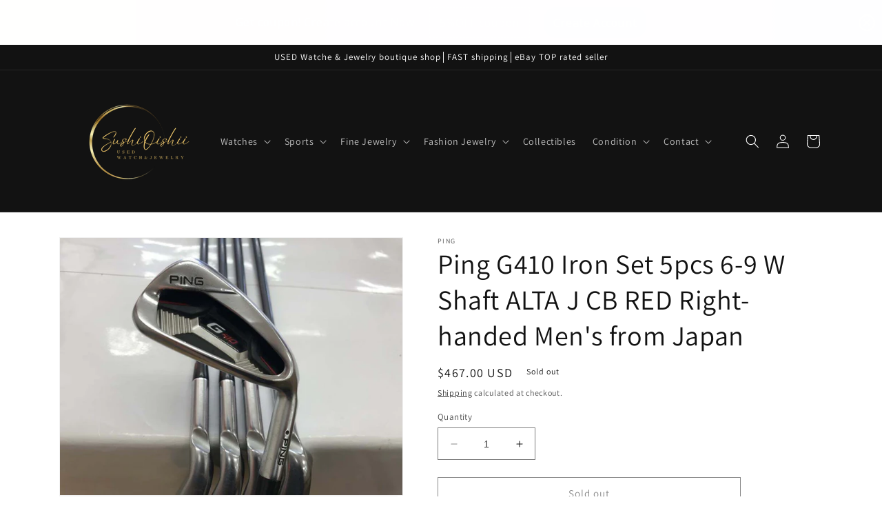

--- FILE ---
content_type: text/html; charset=utf-8
request_url: https://sushioishii76.com/products/ping-g410-iron-set-5pcs-6-9-w-shaft-alta-j-cb-red-right-handed-mens-from-japan
body_size: 39389
content:
<!doctype html>
<html class="no-js" lang="en">
  <head>
    <meta charset="utf-8">
    <meta http-equiv="X-UA-Compatible" content="IE=edge">
    <meta name="viewport" content="width=device-width,initial-scale=1">
    <meta name="theme-color" content="">
    <link rel="canonical" href="https://sushioishii76.com/products/ping-g410-iron-set-5pcs-6-9-w-shaft-alta-j-cb-red-right-handed-mens-from-japan">
    <link rel="preconnect" href="https://cdn.shopify.com" crossorigin><link rel="icon" type="image/png" href="//sushioishii76.com/cdn/shop/files/Gold_Luxury_Business_Logo_2.png?crop=center&height=32&v=1682020703&width=32"><link rel="preconnect" href="https://fonts.shopifycdn.com" crossorigin><title>
      Ping G410 Iron Set 5pcs 6-9 W Shaft ALTA J CB RED Right-handed Men&#39;s f
 &ndash; Sushi Oishii</title>

    
      <meta name="description" content="Condition: Used Brand: Ping Handedness: Right Department: Men Flex: R Shaft Material: Graphite Golf Club Type: Iron Set Please CheckDescription Good Condition Shipping FedEx,DHL,UPS,JAPAN POST We always send the item with a tracking number. So please place an order without any concern on delivery. You can always track ">
    

    

<meta property="og:site_name" content="Sushi Oishii">
<meta property="og:url" content="https://sushioishii76.com/products/ping-g410-iron-set-5pcs-6-9-w-shaft-alta-j-cb-red-right-handed-mens-from-japan">
<meta property="og:title" content="Ping G410 Iron Set 5pcs 6-9 W Shaft ALTA J CB RED Right-handed Men&#39;s f">
<meta property="og:type" content="product">
<meta property="og:description" content="Condition: Used Brand: Ping Handedness: Right Department: Men Flex: R Shaft Material: Graphite Golf Club Type: Iron Set Please CheckDescription Good Condition Shipping FedEx,DHL,UPS,JAPAN POST We always send the item with a tracking number. So please place an order without any concern on delivery. You can always track "><meta property="og:image" content="http://sushioishii76.com/cdn/shop/products/57_c331bd39-9552-4f21-b951-7cc9e0e14a15.jpg?v=1701459737">
  <meta property="og:image:secure_url" content="https://sushioishii76.com/cdn/shop/products/57_c331bd39-9552-4f21-b951-7cc9e0e14a15.jpg?v=1701459737">
  <meta property="og:image:width" content="960">
  <meta property="og:image:height" content="720"><meta property="og:price:amount" content="467.00">
  <meta property="og:price:currency" content="USD"><meta name="twitter:site" content="@SUSHIOISHII76"><meta name="twitter:card" content="summary_large_image">
<meta name="twitter:title" content="Ping G410 Iron Set 5pcs 6-9 W Shaft ALTA J CB RED Right-handed Men&#39;s f">
<meta name="twitter:description" content="Condition: Used Brand: Ping Handedness: Right Department: Men Flex: R Shaft Material: Graphite Golf Club Type: Iron Set Please CheckDescription Good Condition Shipping FedEx,DHL,UPS,JAPAN POST We always send the item with a tracking number. So please place an order without any concern on delivery. You can always track ">


    <script src="//sushioishii76.com/cdn/shop/t/1/assets/constants.js?v=95358004781563950421681770927" defer="defer"></script>
    <script src="//sushioishii76.com/cdn/shop/t/1/assets/pubsub.js?v=2921868252632587581681770937" defer="defer"></script>
    <script src="//sushioishii76.com/cdn/shop/t/1/assets/global.js?v=127210358271191040921681770930" defer="defer"></script>
    <script>window.performance && window.performance.mark && window.performance.mark('shopify.content_for_header.start');</script><meta name="google-site-verification" content="9K74HAaHNvqny2Mp7PtB5vDMme8cVTjMLkzt5VK0stE">
<meta id="shopify-digital-wallet" name="shopify-digital-wallet" content="/74659201318/digital_wallets/dialog">
<meta name="shopify-checkout-api-token" content="6f2df126125b894024845689cc6a6f43">
<link rel="alternate" type="application/json+oembed" href="https://sushioishii76.com/products/ping-g410-iron-set-5pcs-6-9-w-shaft-alta-j-cb-red-right-handed-mens-from-japan.oembed">
<script async="async" src="/checkouts/internal/preloads.js?locale=en-US"></script>
<link rel="preconnect" href="https://shop.app" crossorigin="anonymous">
<script async="async" src="https://shop.app/checkouts/internal/preloads.js?locale=en-US&shop_id=74659201318" crossorigin="anonymous"></script>
<script id="apple-pay-shop-capabilities" type="application/json">{"shopId":74659201318,"countryCode":"JP","currencyCode":"USD","merchantCapabilities":["supports3DS"],"merchantId":"gid:\/\/shopify\/Shop\/74659201318","merchantName":"Sushi Oishii","requiredBillingContactFields":["postalAddress","email","phone"],"requiredShippingContactFields":["postalAddress","email","phone"],"shippingType":"shipping","supportedNetworks":["visa","masterCard","amex","jcb","discover"],"total":{"type":"pending","label":"Sushi Oishii","amount":"1.00"},"shopifyPaymentsEnabled":true,"supportsSubscriptions":true}</script>
<script id="shopify-features" type="application/json">{"accessToken":"6f2df126125b894024845689cc6a6f43","betas":["rich-media-storefront-analytics"],"domain":"sushioishii76.com","predictiveSearch":true,"shopId":74659201318,"locale":"en"}</script>
<script>var Shopify = Shopify || {};
Shopify.shop = "sushi-oishi-i.myshopify.com";
Shopify.locale = "en";
Shopify.currency = {"active":"USD","rate":"1.0"};
Shopify.country = "US";
Shopify.theme = {"name":"Dawn","id":147789185318,"schema_name":"Dawn","schema_version":"9.0.0","theme_store_id":887,"role":"main"};
Shopify.theme.handle = "null";
Shopify.theme.style = {"id":null,"handle":null};
Shopify.cdnHost = "sushioishii76.com/cdn";
Shopify.routes = Shopify.routes || {};
Shopify.routes.root = "/";</script>
<script type="module">!function(o){(o.Shopify=o.Shopify||{}).modules=!0}(window);</script>
<script>!function(o){function n(){var o=[];function n(){o.push(Array.prototype.slice.apply(arguments))}return n.q=o,n}var t=o.Shopify=o.Shopify||{};t.loadFeatures=n(),t.autoloadFeatures=n()}(window);</script>
<script>
  window.ShopifyPay = window.ShopifyPay || {};
  window.ShopifyPay.apiHost = "shop.app\/pay";
  window.ShopifyPay.redirectState = null;
</script>
<script id="shop-js-analytics" type="application/json">{"pageType":"product"}</script>
<script defer="defer" async type="module" src="//sushioishii76.com/cdn/shopifycloud/shop-js/modules/v2/client.init-shop-cart-sync_DRRuZ9Jb.en.esm.js"></script>
<script defer="defer" async type="module" src="//sushioishii76.com/cdn/shopifycloud/shop-js/modules/v2/chunk.common_Bq80O0pE.esm.js"></script>
<script type="module">
  await import("//sushioishii76.com/cdn/shopifycloud/shop-js/modules/v2/client.init-shop-cart-sync_DRRuZ9Jb.en.esm.js");
await import("//sushioishii76.com/cdn/shopifycloud/shop-js/modules/v2/chunk.common_Bq80O0pE.esm.js");

  window.Shopify.SignInWithShop?.initShopCartSync?.({"fedCMEnabled":true,"windoidEnabled":true});

</script>
<script>
  window.Shopify = window.Shopify || {};
  if (!window.Shopify.featureAssets) window.Shopify.featureAssets = {};
  window.Shopify.featureAssets['shop-js'] = {"shop-cart-sync":["modules/v2/client.shop-cart-sync_CY6GlUyO.en.esm.js","modules/v2/chunk.common_Bq80O0pE.esm.js"],"init-fed-cm":["modules/v2/client.init-fed-cm_rCPA2mwL.en.esm.js","modules/v2/chunk.common_Bq80O0pE.esm.js"],"shop-button":["modules/v2/client.shop-button_BbiiMs1V.en.esm.js","modules/v2/chunk.common_Bq80O0pE.esm.js"],"init-windoid":["modules/v2/client.init-windoid_CeH2ldPv.en.esm.js","modules/v2/chunk.common_Bq80O0pE.esm.js"],"init-shop-cart-sync":["modules/v2/client.init-shop-cart-sync_DRRuZ9Jb.en.esm.js","modules/v2/chunk.common_Bq80O0pE.esm.js"],"shop-cash-offers":["modules/v2/client.shop-cash-offers_DA_Qgce8.en.esm.js","modules/v2/chunk.common_Bq80O0pE.esm.js","modules/v2/chunk.modal_OrVZAp2A.esm.js"],"init-shop-email-lookup-coordinator":["modules/v2/client.init-shop-email-lookup-coordinator_Boi2XQpp.en.esm.js","modules/v2/chunk.common_Bq80O0pE.esm.js"],"shop-toast-manager":["modules/v2/client.shop-toast-manager_DFZ6KygB.en.esm.js","modules/v2/chunk.common_Bq80O0pE.esm.js"],"avatar":["modules/v2/client.avatar_BTnouDA3.en.esm.js"],"pay-button":["modules/v2/client.pay-button_Dggf_qxG.en.esm.js","modules/v2/chunk.common_Bq80O0pE.esm.js"],"init-customer-accounts-sign-up":["modules/v2/client.init-customer-accounts-sign-up_DBLY8aTL.en.esm.js","modules/v2/client.shop-login-button_DXWcN-dk.en.esm.js","modules/v2/chunk.common_Bq80O0pE.esm.js","modules/v2/chunk.modal_OrVZAp2A.esm.js"],"shop-login-button":["modules/v2/client.shop-login-button_DXWcN-dk.en.esm.js","modules/v2/chunk.common_Bq80O0pE.esm.js","modules/v2/chunk.modal_OrVZAp2A.esm.js"],"init-shop-for-new-customer-accounts":["modules/v2/client.init-shop-for-new-customer-accounts_C4srtWVy.en.esm.js","modules/v2/client.shop-login-button_DXWcN-dk.en.esm.js","modules/v2/chunk.common_Bq80O0pE.esm.js","modules/v2/chunk.modal_OrVZAp2A.esm.js"],"init-customer-accounts":["modules/v2/client.init-customer-accounts_B87wJPkU.en.esm.js","modules/v2/client.shop-login-button_DXWcN-dk.en.esm.js","modules/v2/chunk.common_Bq80O0pE.esm.js","modules/v2/chunk.modal_OrVZAp2A.esm.js"],"shop-follow-button":["modules/v2/client.shop-follow-button_73Y7kLC8.en.esm.js","modules/v2/chunk.common_Bq80O0pE.esm.js","modules/v2/chunk.modal_OrVZAp2A.esm.js"],"checkout-modal":["modules/v2/client.checkout-modal_cwDmpVG-.en.esm.js","modules/v2/chunk.common_Bq80O0pE.esm.js","modules/v2/chunk.modal_OrVZAp2A.esm.js"],"lead-capture":["modules/v2/client.lead-capture_BhKPkfCX.en.esm.js","modules/v2/chunk.common_Bq80O0pE.esm.js","modules/v2/chunk.modal_OrVZAp2A.esm.js"],"shop-login":["modules/v2/client.shop-login_DUQNAY7C.en.esm.js","modules/v2/chunk.common_Bq80O0pE.esm.js","modules/v2/chunk.modal_OrVZAp2A.esm.js"],"payment-terms":["modules/v2/client.payment-terms_vFzUuRO4.en.esm.js","modules/v2/chunk.common_Bq80O0pE.esm.js","modules/v2/chunk.modal_OrVZAp2A.esm.js"]};
</script>
<script>(function() {
  var isLoaded = false;
  function asyncLoad() {
    if (isLoaded) return;
    isLoaded = true;
    var urls = ["https:\/\/cdn.chaty.app\/pixel.js?id=696sFU5j\u0026shop=sushi-oishi-i.myshopify.com","https:\/\/announcement-bar.conversionbear.com\/script?app=announcement-bar\u0026shop=sushi-oishi-i.myshopify.com"];
    for (var i = 0; i < urls.length; i++) {
      var s = document.createElement('script');
      s.type = 'text/javascript';
      s.async = true;
      s.src = urls[i];
      var x = document.getElementsByTagName('script')[0];
      x.parentNode.insertBefore(s, x);
    }
  };
  if(window.attachEvent) {
    window.attachEvent('onload', asyncLoad);
  } else {
    window.addEventListener('load', asyncLoad, false);
  }
})();</script>
<script id="__st">var __st={"a":74659201318,"offset":32400,"reqid":"8720fc38-6f90-4963-b41d-4118ee9db214-1763600949","pageurl":"sushioishii76.com\/products\/ping-g410-iron-set-5pcs-6-9-w-shaft-alta-j-cb-red-right-handed-mens-from-japan","u":"5f0d4d55e1ed","p":"product","rtyp":"product","rid":8888734056742};</script>
<script>window.ShopifyPaypalV4VisibilityTracking = true;</script>
<script id="captcha-bootstrap">!function(){'use strict';const t='contact',e='account',n='new_comment',o=[[t,t],['blogs',n],['comments',n],[t,'customer']],c=[[e,'customer_login'],[e,'guest_login'],[e,'recover_customer_password'],[e,'create_customer']],r=t=>t.map((([t,e])=>`form[action*='/${t}']:not([data-nocaptcha='true']) input[name='form_type'][value='${e}']`)).join(','),a=t=>()=>t?[...document.querySelectorAll(t)].map((t=>t.form)):[];function s(){const t=[...o],e=r(t);return a(e)}const i='password',u='form_key',d=['recaptcha-v3-token','g-recaptcha-response','h-captcha-response',i],f=()=>{try{return window.sessionStorage}catch{return}},m='__shopify_v',_=t=>t.elements[u];function p(t,e,n=!1){try{const o=window.sessionStorage,c=JSON.parse(o.getItem(e)),{data:r}=function(t){const{data:e,action:n}=t;return t[m]||n?{data:e,action:n}:{data:t,action:n}}(c);for(const[e,n]of Object.entries(r))t.elements[e]&&(t.elements[e].value=n);n&&o.removeItem(e)}catch(o){console.error('form repopulation failed',{error:o})}}const l='form_type',E='cptcha';function T(t){t.dataset[E]=!0}const w=window,h=w.document,L='Shopify',v='ce_forms',y='captcha';let A=!1;((t,e)=>{const n=(g='f06e6c50-85a8-45c8-87d0-21a2b65856fe',I='https://cdn.shopify.com/shopifycloud/storefront-forms-hcaptcha/ce_storefront_forms_captcha_hcaptcha.v1.5.2.iife.js',D={infoText:'Protected by hCaptcha',privacyText:'Privacy',termsText:'Terms'},(t,e,n)=>{const o=w[L][v],c=o.bindForm;if(c)return c(t,g,e,D).then(n);var r;o.q.push([[t,g,e,D],n]),r=I,A||(h.body.append(Object.assign(h.createElement('script'),{id:'captcha-provider',async:!0,src:r})),A=!0)});var g,I,D;w[L]=w[L]||{},w[L][v]=w[L][v]||{},w[L][v].q=[],w[L][y]=w[L][y]||{},w[L][y].protect=function(t,e){n(t,void 0,e),T(t)},Object.freeze(w[L][y]),function(t,e,n,w,h,L){const[v,y,A,g]=function(t,e,n){const i=e?o:[],u=t?c:[],d=[...i,...u],f=r(d),m=r(i),_=r(d.filter((([t,e])=>n.includes(e))));return[a(f),a(m),a(_),s()]}(w,h,L),I=t=>{const e=t.target;return e instanceof HTMLFormElement?e:e&&e.form},D=t=>v().includes(t);t.addEventListener('submit',(t=>{const e=I(t);if(!e)return;const n=D(e)&&!e.dataset.hcaptchaBound&&!e.dataset.recaptchaBound,o=_(e),c=g().includes(e)&&(!o||!o.value);(n||c)&&t.preventDefault(),c&&!n&&(function(t){try{if(!f())return;!function(t){const e=f();if(!e)return;const n=_(t);if(!n)return;const o=n.value;o&&e.removeItem(o)}(t);const e=Array.from(Array(32),(()=>Math.random().toString(36)[2])).join('');!function(t,e){_(t)||t.append(Object.assign(document.createElement('input'),{type:'hidden',name:u})),t.elements[u].value=e}(t,e),function(t,e){const n=f();if(!n)return;const o=[...t.querySelectorAll(`input[type='${i}']`)].map((({name:t})=>t)),c=[...d,...o],r={};for(const[a,s]of new FormData(t).entries())c.includes(a)||(r[a]=s);n.setItem(e,JSON.stringify({[m]:1,action:t.action,data:r}))}(t,e)}catch(e){console.error('failed to persist form',e)}}(e),e.submit())}));const S=(t,e)=>{t&&!t.dataset[E]&&(n(t,e.some((e=>e===t))),T(t))};for(const o of['focusin','change'])t.addEventListener(o,(t=>{const e=I(t);D(e)&&S(e,y())}));const B=e.get('form_key'),M=e.get(l),P=B&&M;t.addEventListener('DOMContentLoaded',(()=>{const t=y();if(P)for(const e of t)e.elements[l].value===M&&p(e,B);[...new Set([...A(),...v().filter((t=>'true'===t.dataset.shopifyCaptcha))])].forEach((e=>S(e,t)))}))}(h,new URLSearchParams(w.location.search),n,t,e,['guest_login'])})(!0,!0)}();</script>
<script integrity="sha256-52AcMU7V7pcBOXWImdc/TAGTFKeNjmkeM1Pvks/DTgc=" data-source-attribution="shopify.loadfeatures" defer="defer" src="//sushioishii76.com/cdn/shopifycloud/storefront/assets/storefront/load_feature-81c60534.js" crossorigin="anonymous"></script>
<script crossorigin="anonymous" defer="defer" src="//sushioishii76.com/cdn/shopifycloud/storefront/assets/shopify_pay/storefront-65b4c6d7.js?v=20250812"></script>
<script data-source-attribution="shopify.dynamic_checkout.dynamic.init">var Shopify=Shopify||{};Shopify.PaymentButton=Shopify.PaymentButton||{isStorefrontPortableWallets:!0,init:function(){window.Shopify.PaymentButton.init=function(){};var t=document.createElement("script");t.src="https://sushioishii76.com/cdn/shopifycloud/portable-wallets/latest/portable-wallets.en.js",t.type="module",document.head.appendChild(t)}};
</script>
<script data-source-attribution="shopify.dynamic_checkout.buyer_consent">
  function portableWalletsHideBuyerConsent(e){var t=document.getElementById("shopify-buyer-consent"),n=document.getElementById("shopify-subscription-policy-button");t&&n&&(t.classList.add("hidden"),t.setAttribute("aria-hidden","true"),n.removeEventListener("click",e))}function portableWalletsShowBuyerConsent(e){var t=document.getElementById("shopify-buyer-consent"),n=document.getElementById("shopify-subscription-policy-button");t&&n&&(t.classList.remove("hidden"),t.removeAttribute("aria-hidden"),n.addEventListener("click",e))}window.Shopify?.PaymentButton&&(window.Shopify.PaymentButton.hideBuyerConsent=portableWalletsHideBuyerConsent,window.Shopify.PaymentButton.showBuyerConsent=portableWalletsShowBuyerConsent);
</script>
<script>
  function portableWalletsCleanup(e){e&&e.src&&console.error("Failed to load portable wallets script "+e.src);var t=document.querySelectorAll("shopify-accelerated-checkout .shopify-payment-button__skeleton, shopify-accelerated-checkout-cart .wallet-cart-button__skeleton"),e=document.getElementById("shopify-buyer-consent");for(let e=0;e<t.length;e++)t[e].remove();e&&e.remove()}function portableWalletsNotLoadedAsModule(e){e instanceof ErrorEvent&&"string"==typeof e.message&&e.message.includes("import.meta")&&"string"==typeof e.filename&&e.filename.includes("portable-wallets")&&(window.removeEventListener("error",portableWalletsNotLoadedAsModule),window.Shopify.PaymentButton.failedToLoad=e,"loading"===document.readyState?document.addEventListener("DOMContentLoaded",window.Shopify.PaymentButton.init):window.Shopify.PaymentButton.init())}window.addEventListener("error",portableWalletsNotLoadedAsModule);
</script>

<script type="module" src="https://sushioishii76.com/cdn/shopifycloud/portable-wallets/latest/portable-wallets.en.js" onError="portableWalletsCleanup(this)" crossorigin="anonymous"></script>
<script nomodule>
  document.addEventListener("DOMContentLoaded", portableWalletsCleanup);
</script>

<script id='scb4127' type='text/javascript' async='' src='https://sushioishii76.com/cdn/shopifycloud/privacy-banner/storefront-banner.js'></script><link id="shopify-accelerated-checkout-styles" rel="stylesheet" media="screen" href="https://sushioishii76.com/cdn/shopifycloud/portable-wallets/latest/accelerated-checkout-backwards-compat.css" crossorigin="anonymous">
<style id="shopify-accelerated-checkout-cart">
        #shopify-buyer-consent {
  margin-top: 1em;
  display: inline-block;
  width: 100%;
}

#shopify-buyer-consent.hidden {
  display: none;
}

#shopify-subscription-policy-button {
  background: none;
  border: none;
  padding: 0;
  text-decoration: underline;
  font-size: inherit;
  cursor: pointer;
}

#shopify-subscription-policy-button::before {
  box-shadow: none;
}

      </style>
<script id="sections-script" data-sections="header" defer="defer" src="//sushioishii76.com/cdn/shop/t/1/compiled_assets/scripts.js?130"></script>
<script>window.performance && window.performance.mark && window.performance.mark('shopify.content_for_header.end');</script>


    <style data-shopify>
      @font-face {
  font-family: Assistant;
  font-weight: 400;
  font-style: normal;
  font-display: swap;
  src: url("//sushioishii76.com/cdn/fonts/assistant/assistant_n4.9120912a469cad1cc292572851508ca49d12e768.woff2") format("woff2"),
       url("//sushioishii76.com/cdn/fonts/assistant/assistant_n4.6e9875ce64e0fefcd3f4446b7ec9036b3ddd2985.woff") format("woff");
}

      @font-face {
  font-family: Assistant;
  font-weight: 700;
  font-style: normal;
  font-display: swap;
  src: url("//sushioishii76.com/cdn/fonts/assistant/assistant_n7.bf44452348ec8b8efa3aa3068825305886b1c83c.woff2") format("woff2"),
       url("//sushioishii76.com/cdn/fonts/assistant/assistant_n7.0c887fee83f6b3bda822f1150b912c72da0f7b64.woff") format("woff");
}

      
      
      @font-face {
  font-family: Assistant;
  font-weight: 400;
  font-style: normal;
  font-display: swap;
  src: url("//sushioishii76.com/cdn/fonts/assistant/assistant_n4.9120912a469cad1cc292572851508ca49d12e768.woff2") format("woff2"),
       url("//sushioishii76.com/cdn/fonts/assistant/assistant_n4.6e9875ce64e0fefcd3f4446b7ec9036b3ddd2985.woff") format("woff");
}


      :root {
        --font-body-family: Assistant, sans-serif;
        --font-body-style: normal;
        --font-body-weight: 400;
        --font-body-weight-bold: 700;

        --font-heading-family: Assistant, sans-serif;
        --font-heading-style: normal;
        --font-heading-weight: 400;

        --font-body-scale: 1.0;
        --font-heading-scale: 1.0;

        --color-base-text: 18, 18, 18;
        --color-shadow: 18, 18, 18;
        --color-base-background-1: 255, 255, 255;
        --color-base-background-2: 243, 243, 243;
        --color-base-solid-button-labels: 255, 255, 255;
        --color-base-outline-button-labels: 18, 18, 18;
        --color-base-accent-1: 18, 18, 18;
        --color-base-accent-2: 51, 79, 180;
        --payment-terms-background-color: #ffffff;

        --gradient-base-background-1: #ffffff;
        --gradient-base-background-2: #f3f3f3;
        --gradient-base-accent-1: #121212;
        --gradient-base-accent-2: #334fb4;

        --media-padding: px;
        --media-border-opacity: 0.05;
        --media-border-width: 1px;
        --media-radius: 0px;
        --media-shadow-opacity: 0.0;
        --media-shadow-horizontal-offset: 0px;
        --media-shadow-vertical-offset: 4px;
        --media-shadow-blur-radius: 5px;
        --media-shadow-visible: 0;

        --page-width: 120rem;
        --page-width-margin: 0rem;

        --product-card-image-padding: 0.0rem;
        --product-card-corner-radius: 0.0rem;
        --product-card-text-alignment: left;
        --product-card-border-width: 0.0rem;
        --product-card-border-opacity: 0.1;
        --product-card-shadow-opacity: 0.0;
        --product-card-shadow-visible: 0;
        --product-card-shadow-horizontal-offset: 0.0rem;
        --product-card-shadow-vertical-offset: 0.4rem;
        --product-card-shadow-blur-radius: 0.5rem;

        --collection-card-image-padding: 0.0rem;
        --collection-card-corner-radius: 0.0rem;
        --collection-card-text-alignment: left;
        --collection-card-border-width: 0.0rem;
        --collection-card-border-opacity: 0.1;
        --collection-card-shadow-opacity: 0.0;
        --collection-card-shadow-visible: 0;
        --collection-card-shadow-horizontal-offset: 0.0rem;
        --collection-card-shadow-vertical-offset: 0.4rem;
        --collection-card-shadow-blur-radius: 0.5rem;

        --blog-card-image-padding: 0.0rem;
        --blog-card-corner-radius: 0.0rem;
        --blog-card-text-alignment: left;
        --blog-card-border-width: 0.0rem;
        --blog-card-border-opacity: 0.1;
        --blog-card-shadow-opacity: 0.0;
        --blog-card-shadow-visible: 0;
        --blog-card-shadow-horizontal-offset: 0.0rem;
        --blog-card-shadow-vertical-offset: 0.4rem;
        --blog-card-shadow-blur-radius: 0.5rem;

        --badge-corner-radius: 4.0rem;

        --popup-border-width: 1px;
        --popup-border-opacity: 0.1;
        --popup-corner-radius: 0px;
        --popup-shadow-opacity: 0.0;
        --popup-shadow-horizontal-offset: 0px;
        --popup-shadow-vertical-offset: 4px;
        --popup-shadow-blur-radius: 5px;

        --drawer-border-width: 1px;
        --drawer-border-opacity: 0.1;
        --drawer-shadow-opacity: 0.0;
        --drawer-shadow-horizontal-offset: 0px;
        --drawer-shadow-vertical-offset: 4px;
        --drawer-shadow-blur-radius: 5px;

        --spacing-sections-desktop: 0px;
        --spacing-sections-mobile: 0px;

        --grid-desktop-vertical-spacing: 8px;
        --grid-desktop-horizontal-spacing: 8px;
        --grid-mobile-vertical-spacing: 4px;
        --grid-mobile-horizontal-spacing: 4px;

        --text-boxes-border-opacity: 0.1;
        --text-boxes-border-width: 0px;
        --text-boxes-radius: 0px;
        --text-boxes-shadow-opacity: 0.0;
        --text-boxes-shadow-visible: 0;
        --text-boxes-shadow-horizontal-offset: 0px;
        --text-boxes-shadow-vertical-offset: 4px;
        --text-boxes-shadow-blur-radius: 5px;

        --buttons-radius: 0px;
        --buttons-radius-outset: 0px;
        --buttons-border-width: 1px;
        --buttons-border-opacity: 1.0;
        --buttons-shadow-opacity: 0.0;
        --buttons-shadow-visible: 0;
        --buttons-shadow-horizontal-offset: 0px;
        --buttons-shadow-vertical-offset: 4px;
        --buttons-shadow-blur-radius: 5px;
        --buttons-border-offset: 0px;

        --inputs-radius: 0px;
        --inputs-border-width: 1px;
        --inputs-border-opacity: 0.55;
        --inputs-shadow-opacity: 0.0;
        --inputs-shadow-horizontal-offset: 0px;
        --inputs-margin-offset: 0px;
        --inputs-shadow-vertical-offset: 4px;
        --inputs-shadow-blur-radius: 5px;
        --inputs-radius-outset: 0px;

        --variant-pills-radius: 40px;
        --variant-pills-border-width: 1px;
        --variant-pills-border-opacity: 0.55;
        --variant-pills-shadow-opacity: 0.0;
        --variant-pills-shadow-horizontal-offset: 0px;
        --variant-pills-shadow-vertical-offset: 4px;
        --variant-pills-shadow-blur-radius: 5px;
      }

      *,
      *::before,
      *::after {
        box-sizing: inherit;
      }

      html {
        box-sizing: border-box;
        font-size: calc(var(--font-body-scale) * 62.5%);
        height: 100%;
      }

      body {
        display: grid;
        grid-template-rows: auto auto 1fr auto;
        grid-template-columns: 100%;
        min-height: 100%;
        margin: 0;
        font-size: 1.5rem;
        letter-spacing: 0.06rem;
        line-height: calc(1 + 0.8 / var(--font-body-scale));
        font-family: var(--font-body-family);
        font-style: var(--font-body-style);
        font-weight: var(--font-body-weight);
      }

      @media screen and (min-width: 750px) {
        body {
          font-size: 1.6rem;
        }
      }
    </style>

    <link href="//sushioishii76.com/cdn/shop/t/1/assets/base.css?v=140624990073879848751681770905" rel="stylesheet" type="text/css" media="all" />
<link rel="preload" as="font" href="//sushioishii76.com/cdn/fonts/assistant/assistant_n4.9120912a469cad1cc292572851508ca49d12e768.woff2" type="font/woff2" crossorigin><link rel="preload" as="font" href="//sushioishii76.com/cdn/fonts/assistant/assistant_n4.9120912a469cad1cc292572851508ca49d12e768.woff2" type="font/woff2" crossorigin><link rel="stylesheet" href="//sushioishii76.com/cdn/shop/t/1/assets/component-predictive-search.css?v=85913294783299393391681770922" media="print" onload="this.media='all'"><script>document.documentElement.className = document.documentElement.className.replace('no-js', 'js');
    if (Shopify.designMode) {
      document.documentElement.classList.add('shopify-design-mode');
    }
    </script>
    
<!-- Start of Judge.me Core -->
<link rel="dns-prefetch" href="https://cdn.judge.me/">
<script data-cfasync='false' class='jdgm-settings-script'>window.jdgmSettings={"pagination":5,"disable_web_reviews":false,"badge_no_review_text":"No reviews","badge_n_reviews_text":"{{ n }} review/reviews","hide_badge_preview_if_no_reviews":true,"badge_hide_text":false,"enforce_center_preview_badge":false,"widget_title":"Customer Reviews","widget_open_form_text":"Write a review","widget_close_form_text":"Cancel review","widget_refresh_page_text":"Refresh page","widget_summary_text":"Based on {{ number_of_reviews }} review/reviews","widget_no_review_text":"Be the first to write a review","widget_name_field_text":"Name","widget_verified_name_field_text":"Verified Name (public)","widget_name_placeholder_text":"Enter your name (public)","widget_required_field_error_text":"This field is required.","widget_email_field_text":"Email","widget_verified_email_field_text":"Verified Email (private, can not be edited)","widget_email_placeholder_text":"Enter your email (private)","widget_email_field_error_text":"Please enter a valid email address.","widget_rating_field_text":"Rating","widget_review_title_field_text":"Review Title","widget_review_title_placeholder_text":"Give your review a title","widget_review_body_field_text":"Review","widget_review_body_placeholder_text":"Write your comments here","widget_pictures_field_text":"Picture/Video (optional)","widget_submit_review_text":"Submit Review","widget_submit_verified_review_text":"Submit Verified Review","widget_submit_success_msg_with_auto_publish":"Thank you! Please refresh the page in a few moments to see your review. You can remove or edit your review by logging into \u003ca href='https://judge.me/login' target='_blank' rel='nofollow noopener'\u003eJudge.me\u003c/a\u003e","widget_submit_success_msg_no_auto_publish":"Thank you! Your review will be published as soon as it is approved by the shop admin. You can remove or edit your review by logging into \u003ca href='https://judge.me/login' target='_blank' rel='nofollow noopener'\u003eJudge.me\u003c/a\u003e","widget_show_default_reviews_out_of_total_text":"Showing {{ n_reviews_shown }} out of {{ n_reviews }} reviews.","widget_show_all_link_text":"Show all","widget_show_less_link_text":"Show less","widget_author_said_text":"{{ reviewer_name }} said:","widget_days_text":"{{ n }} days ago","widget_weeks_text":"{{ n }} week/weeks ago","widget_months_text":"{{ n }} month/months ago","widget_years_text":"{{ n }} year/years ago","widget_yesterday_text":"Yesterday","widget_today_text":"Today","widget_replied_text":"\u003e\u003e {{ shop_name }} replied:","widget_read_more_text":"Read more","widget_rating_filter_see_all_text":"See all reviews","widget_sorting_most_recent_text":"Most Recent","widget_sorting_highest_rating_text":"Highest Rating","widget_sorting_lowest_rating_text":"Lowest Rating","widget_sorting_with_pictures_text":"Only Pictures","widget_sorting_most_helpful_text":"Most Helpful","widget_open_question_form_text":"Ask a question","widget_reviews_subtab_text":"Reviews","widget_questions_subtab_text":"Questions","widget_question_label_text":"Question","widget_answer_label_text":"Answer","widget_question_placeholder_text":"Write your question here","widget_submit_question_text":"Submit Question","widget_question_submit_success_text":"Thank you for your question! We will notify you once it gets answered.","verified_badge_text":"Verified","verified_badge_placement":"left-of-reviewer-name","widget_hide_border":false,"widget_social_share":false,"all_reviews_include_out_of_store_products":true,"all_reviews_out_of_store_text":"(out of store)","all_reviews_product_name_prefix_text":"about","enable_review_pictures":true,"widget_product_reviews_subtab_text":"Product Reviews","widget_shop_reviews_subtab_text":"Shop Reviews","widget_write_a_store_review_text":"Write a Store Review","widget_other_languages_heading":"Reviews in Other Languages","widget_sorting_pictures_first_text":"Pictures First","floating_tab_button_name":"★ Reviews","floating_tab_title":"Let customers speak for us","floating_tab_url":"","floating_tab_url_enabled":false,"all_reviews_text_badge_text":"Customers rate us {{ shop.metafields.judgeme.all_reviews_rating | round: 1 }}/5 based on {{ shop.metafields.judgeme.all_reviews_count }} reviews.","all_reviews_text_badge_text_branded_style":"{{ shop.metafields.judgeme.all_reviews_rating | round: 1 }} out of 5 stars based on {{ shop.metafields.judgeme.all_reviews_count }} reviews","all_reviews_text_badge_url":"","featured_carousel_title":"Let customers speak for us","featured_carousel_count_text":"from {{ n }} reviews","featured_carousel_url":"","verified_count_badge_url":"","picture_reminder_submit_button":"Upload Pictures","widget_sorting_videos_first_text":"Videos First","widget_review_pending_text":"Pending","remove_microdata_snippet":true,"preview_badge_no_question_text":"No questions","preview_badge_n_question_text":"{{ number_of_questions }} question/questions","widget_search_bar_placeholder":"Search reviews","widget_sorting_verified_only_text":"Verified only","featured_carousel_verified_badge_enable":true,"featured_carousel_more_reviews_button_text":"Read more reviews","featured_carousel_view_product_button_text":"View product","all_reviews_page_load_more_text":"Load More Reviews","widget_advanced_speed_features":5,"widget_public_name_text":"displayed publicly like","default_reviewer_name_has_non_latin":true,"widget_reviewer_anonymous":"Anonymous","medals_widget_title":"Judge.me Review Medals","widget_invalid_yt_video_url_error_text":"Not a YouTube video URL","widget_max_length_field_error_text":"Please enter no more than {0} characters.","widget_verified_by_shop_text":"Verified by Shop","widget_load_with_code_splitting":true,"widget_ugc_title":"Made by us, Shared by you","widget_ugc_subtitle":"Tag us to see your picture featured in our page","widget_ugc_primary_button_text":"Buy Now","widget_ugc_secondary_button_text":"Load More","widget_ugc_reviews_button_text":"View Reviews","widget_summary_average_rating_text":"{{ average_rating }} out of 5","widget_media_grid_title":"Customer photos \u0026 videos","widget_media_grid_see_more_text":"See more","widget_verified_by_judgeme_text":"Verified by Judge.me","widget_verified_by_judgeme_text_in_store_medals":"Verified by Judge.me","widget_media_field_exceed_quantity_message":"Sorry, we can only accept {{ max_media }} for one review.","widget_media_field_exceed_limit_message":"{{ file_name }} is too large, please select a {{ media_type }} less than {{ size_limit }}MB.","widget_review_submitted_text":"Review Submitted!","widget_question_submitted_text":"Question Submitted!","widget_close_form_text_question":"Cancel","widget_write_your_answer_here_text":"Write your answer here","widget_enabled_branded_link":true,"widget_show_collected_by_judgeme":true,"widget_collected_by_judgeme_text":"collected by Judge.me","widget_load_more_text":"Load More","widget_full_review_text":"Full Review","widget_read_more_reviews_text":"Read More Reviews","widget_read_questions_text":"Read Questions","widget_questions_and_answers_text":"Questions \u0026 Answers","widget_verified_by_text":"Verified by","widget_number_of_reviews_text":"{{ number_of_reviews }} reviews","widget_back_button_text":"Back","widget_next_button_text":"Next","widget_custom_forms_filter_button":"Filters","custom_forms_style":"vertical","how_reviews_are_collected":"How reviews are collected?","widget_gdpr_statement":"How we use your data: We’ll only contact you about the review you left, and only if necessary. By submitting your review, you agree to Judge.me’s \u003ca href='https://judge.me/terms' target='_blank' rel='nofollow noopener'\u003eterms\u003c/a\u003e, \u003ca href='https://judge.me/privacy' target='_blank' rel='nofollow noopener'\u003eprivacy\u003c/a\u003e and \u003ca href='https://judge.me/content-policy' target='_blank' rel='nofollow noopener'\u003econtent\u003c/a\u003e policies.","review_snippet_widget_round_border_style":true,"review_snippet_widget_card_color":"#FFFFFF","review_snippet_widget_slider_arrows_background_color":"#FFFFFF","review_snippet_widget_slider_arrows_color":"#000000","review_snippet_widget_star_color":"#339999","preview_badge_collection_page_install_preference":true,"preview_badge_product_page_install_preference":true,"review_widget_best_location":true,"platform":"shopify","branding_url":"https://app.judge.me/reviews","branding_text":"Powered by Judge.me","locale":"en","reply_name":"Sushi Oishii","widget_version":"3.0","footer":true,"autopublish":true,"review_dates":true,"enable_custom_form":false,"enable_multi_locales_translations":false,"can_be_branded":false,"reply_name_text":"Sushi Oishii"};</script> <style class='jdgm-settings-style'>.jdgm-xx{left:0}:root{--jdgm-primary-color: #399;--jdgm-secondary-color: rgba(51,153,153,0.1);--jdgm-star-color: #399;--jdgm-write-review-text-color: white;--jdgm-write-review-bg-color: #339999;--jdgm-paginate-color: #399;--jdgm-border-radius: 0;--jdgm-reviewer-name-color: #339999}.jdgm-histogram__bar-content{background-color:#399}.jdgm-rev[data-verified-buyer=true] .jdgm-rev__icon.jdgm-rev__icon:after,.jdgm-rev__buyer-badge.jdgm-rev__buyer-badge{color:white;background-color:#399}.jdgm-review-widget--small .jdgm-gallery.jdgm-gallery .jdgm-gallery__thumbnail-link:nth-child(8) .jdgm-gallery__thumbnail-wrapper.jdgm-gallery__thumbnail-wrapper:before{content:"See more"}@media only screen and (min-width: 768px){.jdgm-gallery.jdgm-gallery .jdgm-gallery__thumbnail-link:nth-child(8) .jdgm-gallery__thumbnail-wrapper.jdgm-gallery__thumbnail-wrapper:before{content:"See more"}}.jdgm-prev-badge[data-average-rating='0.00']{display:none !important}.jdgm-author-all-initials{display:none !important}.jdgm-author-last-initial{display:none !important}.jdgm-rev-widg__title{visibility:hidden}.jdgm-rev-widg__summary-text{visibility:hidden}.jdgm-prev-badge__text{visibility:hidden}.jdgm-rev__prod-link-prefix:before{content:'about'}.jdgm-rev__out-of-store-text:before{content:'(out of store)'}@media only screen and (min-width: 768px){.jdgm-rev__pics .jdgm-rev_all-rev-page-picture-separator,.jdgm-rev__pics .jdgm-rev__product-picture{display:none}}@media only screen and (max-width: 768px){.jdgm-rev__pics .jdgm-rev_all-rev-page-picture-separator,.jdgm-rev__pics .jdgm-rev__product-picture{display:none}}.jdgm-preview-badge[data-template="index"]{display:none !important}.jdgm-verified-count-badget[data-from-snippet="true"]{display:none !important}.jdgm-carousel-wrapper[data-from-snippet="true"]{display:none !important}.jdgm-all-reviews-text[data-from-snippet="true"]{display:none !important}.jdgm-medals-section[data-from-snippet="true"]{display:none !important}.jdgm-ugc-media-wrapper[data-from-snippet="true"]{display:none !important}.jdgm-review-snippet-widget .jdgm-rev-snippet-widget__cards-container .jdgm-rev-snippet-card{border-radius:8px;background:#fff}.jdgm-review-snippet-widget .jdgm-rev-snippet-widget__cards-container .jdgm-rev-snippet-card__rev-rating .jdgm-star{color:#399}.jdgm-review-snippet-widget .jdgm-rev-snippet-widget__prev-btn,.jdgm-review-snippet-widget .jdgm-rev-snippet-widget__next-btn{border-radius:50%;background:#fff}.jdgm-review-snippet-widget .jdgm-rev-snippet-widget__prev-btn>svg,.jdgm-review-snippet-widget .jdgm-rev-snippet-widget__next-btn>svg{fill:#000}.jdgm-full-rev-modal.rev-snippet-widget .jm-mfp-container .jm-mfp-content,.jdgm-full-rev-modal.rev-snippet-widget .jm-mfp-container .jdgm-full-rev__icon,.jdgm-full-rev-modal.rev-snippet-widget .jm-mfp-container .jdgm-full-rev__pic-img,.jdgm-full-rev-modal.rev-snippet-widget .jm-mfp-container .jdgm-full-rev__reply{border-radius:8px}.jdgm-full-rev-modal.rev-snippet-widget .jm-mfp-container .jdgm-full-rev[data-verified-buyer="true"] .jdgm-full-rev__icon::after{border-radius:8px}.jdgm-full-rev-modal.rev-snippet-widget .jm-mfp-container .jdgm-full-rev .jdgm-rev__buyer-badge{border-radius:calc( 8px / 2 )}.jdgm-full-rev-modal.rev-snippet-widget .jm-mfp-container .jdgm-full-rev .jdgm-full-rev__replier::before{content:'Sushi Oishii'}.jdgm-full-rev-modal.rev-snippet-widget .jm-mfp-container .jdgm-full-rev .jdgm-full-rev__product-button{border-radius:calc( 8px * 6 )}
</style> <style class='jdgm-settings-style'></style>

  
  
  
  <style class='jdgm-miracle-styles'>
  @-webkit-keyframes jdgm-spin{0%{-webkit-transform:rotate(0deg);-ms-transform:rotate(0deg);transform:rotate(0deg)}100%{-webkit-transform:rotate(359deg);-ms-transform:rotate(359deg);transform:rotate(359deg)}}@keyframes jdgm-spin{0%{-webkit-transform:rotate(0deg);-ms-transform:rotate(0deg);transform:rotate(0deg)}100%{-webkit-transform:rotate(359deg);-ms-transform:rotate(359deg);transform:rotate(359deg)}}@font-face{font-family:'JudgemeStar';src:url("[data-uri]") format("woff");font-weight:normal;font-style:normal}.jdgm-star{font-family:'JudgemeStar';display:inline !important;text-decoration:none !important;padding:0 4px 0 0 !important;margin:0 !important;font-weight:bold;opacity:1;-webkit-font-smoothing:antialiased;-moz-osx-font-smoothing:grayscale}.jdgm-star:hover{opacity:1}.jdgm-star:last-of-type{padding:0 !important}.jdgm-star.jdgm--on:before{content:"\e000"}.jdgm-star.jdgm--off:before{content:"\e001"}.jdgm-star.jdgm--half:before{content:"\e002"}.jdgm-widget *{margin:0;line-height:1.4;-webkit-box-sizing:border-box;-moz-box-sizing:border-box;box-sizing:border-box;-webkit-overflow-scrolling:touch}.jdgm-hidden{display:none !important;visibility:hidden !important}.jdgm-temp-hidden{display:none}.jdgm-spinner{width:40px;height:40px;margin:auto;border-radius:50%;border-top:2px solid #eee;border-right:2px solid #eee;border-bottom:2px solid #eee;border-left:2px solid #ccc;-webkit-animation:jdgm-spin 0.8s infinite linear;animation:jdgm-spin 0.8s infinite linear}.jdgm-prev-badge{display:block !important}

</style>


  
  
   


<script data-cfasync='false' class='jdgm-script'>
!function(e){window.jdgm=window.jdgm||{},jdgm.CDN_HOST="https://cdn.judge.me/",
jdgm.docReady=function(d){(e.attachEvent?"complete"===e.readyState:"loading"!==e.readyState)?
setTimeout(d,0):e.addEventListener("DOMContentLoaded",d)},jdgm.loadCSS=function(d,t,o,s){
!o&&jdgm.loadCSS.requestedUrls.indexOf(d)>=0||(jdgm.loadCSS.requestedUrls.push(d),
(s=e.createElement("link")).rel="stylesheet",s.class="jdgm-stylesheet",s.media="nope!",
s.href=d,s.onload=function(){this.media="all",t&&setTimeout(t)},e.body.appendChild(s))},
jdgm.loadCSS.requestedUrls=[],jdgm.loadJS=function(e,d){var t=new XMLHttpRequest;
t.onreadystatechange=function(){4===t.readyState&&(Function(t.response)(),d&&d(t.response))},
t.open("GET",e),t.send()},jdgm.docReady((function(){(window.jdgmLoadCSS||e.querySelectorAll(
".jdgm-widget, .jdgm-all-reviews-page").length>0)&&(jdgmSettings.widget_load_with_code_splitting?
parseFloat(jdgmSettings.widget_version)>=3?jdgm.loadCSS(jdgm.CDN_HOST+"widget_v3/base.css"):
jdgm.loadCSS(jdgm.CDN_HOST+"widget/base.css"):jdgm.loadCSS(jdgm.CDN_HOST+"shopify_v2.css"),
jdgm.loadJS(jdgm.CDN_HOST+"loader.js"))}))}(document);
</script>

<noscript><link rel="stylesheet" type="text/css" media="all" href="https://cdn.judge.me/shopify_v2.css"></noscript>
<!-- End of Judge.me Core -->


<!-- BEGIN app block: shopify://apps/judge-me-reviews/blocks/judgeme_core/61ccd3b1-a9f2-4160-9fe9-4fec8413e5d8 --><!-- Start of Judge.me Core -->




<link rel="dns-prefetch" href="https://cdnwidget.judge.me">
<link rel="dns-prefetch" href="https://cdn.judge.me">
<link rel="dns-prefetch" href="https://cdn1.judge.me">
<link rel="dns-prefetch" href="https://api.judge.me">

<script data-cfasync='false' class='jdgm-settings-script'>window.jdgmSettings={"pagination":5,"disable_web_reviews":false,"badge_no_review_text":"No reviews","badge_n_reviews_text":"{{ n }} review/reviews","hide_badge_preview_if_no_reviews":true,"badge_hide_text":false,"enforce_center_preview_badge":false,"widget_title":"Customer Reviews","widget_open_form_text":"Write a review","widget_close_form_text":"Cancel review","widget_refresh_page_text":"Refresh page","widget_summary_text":"Based on {{ number_of_reviews }} review/reviews","widget_no_review_text":"Be the first to write a review","widget_name_field_text":"Name","widget_verified_name_field_text":"Verified Name (public)","widget_name_placeholder_text":"Enter your name (public)","widget_required_field_error_text":"This field is required.","widget_email_field_text":"Email","widget_verified_email_field_text":"Verified Email (private, can not be edited)","widget_email_placeholder_text":"Enter your email (private)","widget_email_field_error_text":"Please enter a valid email address.","widget_rating_field_text":"Rating","widget_review_title_field_text":"Review Title","widget_review_title_placeholder_text":"Give your review a title","widget_review_body_field_text":"Review","widget_review_body_placeholder_text":"Write your comments here","widget_pictures_field_text":"Picture/Video (optional)","widget_submit_review_text":"Submit Review","widget_submit_verified_review_text":"Submit Verified Review","widget_submit_success_msg_with_auto_publish":"Thank you! Please refresh the page in a few moments to see your review. You can remove or edit your review by logging into \u003ca href='https://judge.me/login' target='_blank' rel='nofollow noopener'\u003eJudge.me\u003c/a\u003e","widget_submit_success_msg_no_auto_publish":"Thank you! Your review will be published as soon as it is approved by the shop admin. You can remove or edit your review by logging into \u003ca href='https://judge.me/login' target='_blank' rel='nofollow noopener'\u003eJudge.me\u003c/a\u003e","widget_show_default_reviews_out_of_total_text":"Showing {{ n_reviews_shown }} out of {{ n_reviews }} reviews.","widget_show_all_link_text":"Show all","widget_show_less_link_text":"Show less","widget_author_said_text":"{{ reviewer_name }} said:","widget_days_text":"{{ n }} days ago","widget_weeks_text":"{{ n }} week/weeks ago","widget_months_text":"{{ n }} month/months ago","widget_years_text":"{{ n }} year/years ago","widget_yesterday_text":"Yesterday","widget_today_text":"Today","widget_replied_text":"\u003e\u003e {{ shop_name }} replied:","widget_read_more_text":"Read more","widget_rating_filter_see_all_text":"See all reviews","widget_sorting_most_recent_text":"Most Recent","widget_sorting_highest_rating_text":"Highest Rating","widget_sorting_lowest_rating_text":"Lowest Rating","widget_sorting_with_pictures_text":"Only Pictures","widget_sorting_most_helpful_text":"Most Helpful","widget_open_question_form_text":"Ask a question","widget_reviews_subtab_text":"Reviews","widget_questions_subtab_text":"Questions","widget_question_label_text":"Question","widget_answer_label_text":"Answer","widget_question_placeholder_text":"Write your question here","widget_submit_question_text":"Submit Question","widget_question_submit_success_text":"Thank you for your question! We will notify you once it gets answered.","verified_badge_text":"Verified","verified_badge_placement":"left-of-reviewer-name","widget_hide_border":false,"widget_social_share":false,"all_reviews_include_out_of_store_products":true,"all_reviews_out_of_store_text":"(out of store)","all_reviews_product_name_prefix_text":"about","enable_review_pictures":true,"widget_product_reviews_subtab_text":"Product Reviews","widget_shop_reviews_subtab_text":"Shop Reviews","widget_write_a_store_review_text":"Write a Store Review","widget_other_languages_heading":"Reviews in Other Languages","widget_sorting_pictures_first_text":"Pictures First","floating_tab_button_name":"★ Reviews","floating_tab_title":"Let customers speak for us","floating_tab_url":"","floating_tab_url_enabled":false,"all_reviews_text_badge_text":"Customers rate us {{ shop.metafields.judgeme.all_reviews_rating | round: 1 }}/5 based on {{ shop.metafields.judgeme.all_reviews_count }} reviews.","all_reviews_text_badge_text_branded_style":"{{ shop.metafields.judgeme.all_reviews_rating | round: 1 }} out of 5 stars based on {{ shop.metafields.judgeme.all_reviews_count }} reviews","all_reviews_text_badge_url":"","featured_carousel_title":"Let customers speak for us","featured_carousel_count_text":"from {{ n }} reviews","featured_carousel_url":"","verified_count_badge_url":"","picture_reminder_submit_button":"Upload Pictures","widget_sorting_videos_first_text":"Videos First","widget_review_pending_text":"Pending","remove_microdata_snippet":true,"preview_badge_no_question_text":"No questions","preview_badge_n_question_text":"{{ number_of_questions }} question/questions","widget_search_bar_placeholder":"Search reviews","widget_sorting_verified_only_text":"Verified only","featured_carousel_verified_badge_enable":true,"featured_carousel_more_reviews_button_text":"Read more reviews","featured_carousel_view_product_button_text":"View product","all_reviews_page_load_more_text":"Load More Reviews","widget_advanced_speed_features":5,"widget_public_name_text":"displayed publicly like","default_reviewer_name_has_non_latin":true,"widget_reviewer_anonymous":"Anonymous","medals_widget_title":"Judge.me Review Medals","widget_invalid_yt_video_url_error_text":"Not a YouTube video URL","widget_max_length_field_error_text":"Please enter no more than {0} characters.","widget_verified_by_shop_text":"Verified by Shop","widget_load_with_code_splitting":true,"widget_ugc_title":"Made by us, Shared by you","widget_ugc_subtitle":"Tag us to see your picture featured in our page","widget_ugc_primary_button_text":"Buy Now","widget_ugc_secondary_button_text":"Load More","widget_ugc_reviews_button_text":"View Reviews","widget_summary_average_rating_text":"{{ average_rating }} out of 5","widget_media_grid_title":"Customer photos \u0026 videos","widget_media_grid_see_more_text":"See more","widget_verified_by_judgeme_text":"Verified by Judge.me","widget_verified_by_judgeme_text_in_store_medals":"Verified by Judge.me","widget_media_field_exceed_quantity_message":"Sorry, we can only accept {{ max_media }} for one review.","widget_media_field_exceed_limit_message":"{{ file_name }} is too large, please select a {{ media_type }} less than {{ size_limit }}MB.","widget_review_submitted_text":"Review Submitted!","widget_question_submitted_text":"Question Submitted!","widget_close_form_text_question":"Cancel","widget_write_your_answer_here_text":"Write your answer here","widget_enabled_branded_link":true,"widget_show_collected_by_judgeme":true,"widget_collected_by_judgeme_text":"collected by Judge.me","widget_load_more_text":"Load More","widget_full_review_text":"Full Review","widget_read_more_reviews_text":"Read More Reviews","widget_read_questions_text":"Read Questions","widget_questions_and_answers_text":"Questions \u0026 Answers","widget_verified_by_text":"Verified by","widget_number_of_reviews_text":"{{ number_of_reviews }} reviews","widget_back_button_text":"Back","widget_next_button_text":"Next","widget_custom_forms_filter_button":"Filters","custom_forms_style":"vertical","how_reviews_are_collected":"How reviews are collected?","widget_gdpr_statement":"How we use your data: We’ll only contact you about the review you left, and only if necessary. By submitting your review, you agree to Judge.me’s \u003ca href='https://judge.me/terms' target='_blank' rel='nofollow noopener'\u003eterms\u003c/a\u003e, \u003ca href='https://judge.me/privacy' target='_blank' rel='nofollow noopener'\u003eprivacy\u003c/a\u003e and \u003ca href='https://judge.me/content-policy' target='_blank' rel='nofollow noopener'\u003econtent\u003c/a\u003e policies.","review_snippet_widget_round_border_style":true,"review_snippet_widget_card_color":"#FFFFFF","review_snippet_widget_slider_arrows_background_color":"#FFFFFF","review_snippet_widget_slider_arrows_color":"#000000","review_snippet_widget_star_color":"#339999","preview_badge_collection_page_install_preference":true,"preview_badge_product_page_install_preference":true,"review_widget_best_location":true,"platform":"shopify","branding_url":"https://app.judge.me/reviews","branding_text":"Powered by Judge.me","locale":"en","reply_name":"Sushi Oishii","widget_version":"3.0","footer":true,"autopublish":true,"review_dates":true,"enable_custom_form":false,"enable_multi_locales_translations":false,"can_be_branded":false,"reply_name_text":"Sushi Oishii"};</script> <style class='jdgm-settings-style'>.jdgm-xx{left:0}:root{--jdgm-primary-color: #399;--jdgm-secondary-color: rgba(51,153,153,0.1);--jdgm-star-color: #399;--jdgm-write-review-text-color: white;--jdgm-write-review-bg-color: #339999;--jdgm-paginate-color: #399;--jdgm-border-radius: 0;--jdgm-reviewer-name-color: #339999}.jdgm-histogram__bar-content{background-color:#399}.jdgm-rev[data-verified-buyer=true] .jdgm-rev__icon.jdgm-rev__icon:after,.jdgm-rev__buyer-badge.jdgm-rev__buyer-badge{color:white;background-color:#399}.jdgm-review-widget--small .jdgm-gallery.jdgm-gallery .jdgm-gallery__thumbnail-link:nth-child(8) .jdgm-gallery__thumbnail-wrapper.jdgm-gallery__thumbnail-wrapper:before{content:"See more"}@media only screen and (min-width: 768px){.jdgm-gallery.jdgm-gallery .jdgm-gallery__thumbnail-link:nth-child(8) .jdgm-gallery__thumbnail-wrapper.jdgm-gallery__thumbnail-wrapper:before{content:"See more"}}.jdgm-prev-badge[data-average-rating='0.00']{display:none !important}.jdgm-author-all-initials{display:none !important}.jdgm-author-last-initial{display:none !important}.jdgm-rev-widg__title{visibility:hidden}.jdgm-rev-widg__summary-text{visibility:hidden}.jdgm-prev-badge__text{visibility:hidden}.jdgm-rev__prod-link-prefix:before{content:'about'}.jdgm-rev__out-of-store-text:before{content:'(out of store)'}@media only screen and (min-width: 768px){.jdgm-rev__pics .jdgm-rev_all-rev-page-picture-separator,.jdgm-rev__pics .jdgm-rev__product-picture{display:none}}@media only screen and (max-width: 768px){.jdgm-rev__pics .jdgm-rev_all-rev-page-picture-separator,.jdgm-rev__pics .jdgm-rev__product-picture{display:none}}.jdgm-preview-badge[data-template="index"]{display:none !important}.jdgm-verified-count-badget[data-from-snippet="true"]{display:none !important}.jdgm-carousel-wrapper[data-from-snippet="true"]{display:none !important}.jdgm-all-reviews-text[data-from-snippet="true"]{display:none !important}.jdgm-medals-section[data-from-snippet="true"]{display:none !important}.jdgm-ugc-media-wrapper[data-from-snippet="true"]{display:none !important}.jdgm-review-snippet-widget .jdgm-rev-snippet-widget__cards-container .jdgm-rev-snippet-card{border-radius:8px;background:#fff}.jdgm-review-snippet-widget .jdgm-rev-snippet-widget__cards-container .jdgm-rev-snippet-card__rev-rating .jdgm-star{color:#399}.jdgm-review-snippet-widget .jdgm-rev-snippet-widget__prev-btn,.jdgm-review-snippet-widget .jdgm-rev-snippet-widget__next-btn{border-radius:50%;background:#fff}.jdgm-review-snippet-widget .jdgm-rev-snippet-widget__prev-btn>svg,.jdgm-review-snippet-widget .jdgm-rev-snippet-widget__next-btn>svg{fill:#000}.jdgm-full-rev-modal.rev-snippet-widget .jm-mfp-container .jm-mfp-content,.jdgm-full-rev-modal.rev-snippet-widget .jm-mfp-container .jdgm-full-rev__icon,.jdgm-full-rev-modal.rev-snippet-widget .jm-mfp-container .jdgm-full-rev__pic-img,.jdgm-full-rev-modal.rev-snippet-widget .jm-mfp-container .jdgm-full-rev__reply{border-radius:8px}.jdgm-full-rev-modal.rev-snippet-widget .jm-mfp-container .jdgm-full-rev[data-verified-buyer="true"] .jdgm-full-rev__icon::after{border-radius:8px}.jdgm-full-rev-modal.rev-snippet-widget .jm-mfp-container .jdgm-full-rev .jdgm-rev__buyer-badge{border-radius:calc( 8px / 2 )}.jdgm-full-rev-modal.rev-snippet-widget .jm-mfp-container .jdgm-full-rev .jdgm-full-rev__replier::before{content:'Sushi Oishii'}.jdgm-full-rev-modal.rev-snippet-widget .jm-mfp-container .jdgm-full-rev .jdgm-full-rev__product-button{border-radius:calc( 8px * 6 )}
</style> <style class='jdgm-settings-style'></style>

  
  
  
  <style class='jdgm-miracle-styles'>
  @-webkit-keyframes jdgm-spin{0%{-webkit-transform:rotate(0deg);-ms-transform:rotate(0deg);transform:rotate(0deg)}100%{-webkit-transform:rotate(359deg);-ms-transform:rotate(359deg);transform:rotate(359deg)}}@keyframes jdgm-spin{0%{-webkit-transform:rotate(0deg);-ms-transform:rotate(0deg);transform:rotate(0deg)}100%{-webkit-transform:rotate(359deg);-ms-transform:rotate(359deg);transform:rotate(359deg)}}@font-face{font-family:'JudgemeStar';src:url("[data-uri]") format("woff");font-weight:normal;font-style:normal}.jdgm-star{font-family:'JudgemeStar';display:inline !important;text-decoration:none !important;padding:0 4px 0 0 !important;margin:0 !important;font-weight:bold;opacity:1;-webkit-font-smoothing:antialiased;-moz-osx-font-smoothing:grayscale}.jdgm-star:hover{opacity:1}.jdgm-star:last-of-type{padding:0 !important}.jdgm-star.jdgm--on:before{content:"\e000"}.jdgm-star.jdgm--off:before{content:"\e001"}.jdgm-star.jdgm--half:before{content:"\e002"}.jdgm-widget *{margin:0;line-height:1.4;-webkit-box-sizing:border-box;-moz-box-sizing:border-box;box-sizing:border-box;-webkit-overflow-scrolling:touch}.jdgm-hidden{display:none !important;visibility:hidden !important}.jdgm-temp-hidden{display:none}.jdgm-spinner{width:40px;height:40px;margin:auto;border-radius:50%;border-top:2px solid #eee;border-right:2px solid #eee;border-bottom:2px solid #eee;border-left:2px solid #ccc;-webkit-animation:jdgm-spin 0.8s infinite linear;animation:jdgm-spin 0.8s infinite linear}.jdgm-prev-badge{display:block !important}

</style>


  
  
   


<script data-cfasync='false' class='jdgm-script'>
!function(e){window.jdgm=window.jdgm||{},jdgm.CDN_HOST="https://cdnwidget.judge.me/",jdgm.API_HOST="https://api.judge.me/",jdgm.CDN_BASE_URL="https://cdn.shopify.com/extensions/019a9793-7a5c-7027-bae4-c79771650ffb/judgeme-extensions-218/assets/",
jdgm.docReady=function(d){(e.attachEvent?"complete"===e.readyState:"loading"!==e.readyState)?
setTimeout(d,0):e.addEventListener("DOMContentLoaded",d)},jdgm.loadCSS=function(d,t,o,a){
!o&&jdgm.loadCSS.requestedUrls.indexOf(d)>=0||(jdgm.loadCSS.requestedUrls.push(d),
(a=e.createElement("link")).rel="stylesheet",a.class="jdgm-stylesheet",a.media="nope!",
a.href=d,a.onload=function(){this.media="all",t&&setTimeout(t)},e.body.appendChild(a))},
jdgm.loadCSS.requestedUrls=[],jdgm.loadJS=function(e,d){var t=new XMLHttpRequest;
t.onreadystatechange=function(){4===t.readyState&&(Function(t.response)(),d&&d(t.response))},
t.open("GET",e),t.send()},jdgm.docReady((function(){(window.jdgmLoadCSS||e.querySelectorAll(
".jdgm-widget, .jdgm-all-reviews-page").length>0)&&(jdgmSettings.widget_load_with_code_splitting?
parseFloat(jdgmSettings.widget_version)>=3?jdgm.loadCSS(jdgm.CDN_HOST+"widget_v3/base.css"):
jdgm.loadCSS(jdgm.CDN_HOST+"widget/base.css"):jdgm.loadCSS(jdgm.CDN_HOST+"shopify_v2.css"),
jdgm.loadJS(jdgm.CDN_HOST+"loader.js"))}))}(document);
</script>
<noscript><link rel="stylesheet" type="text/css" media="all" href="https://cdnwidget.judge.me/shopify_v2.css"></noscript>

<!-- BEGIN app snippet: theme_fix_tags --><script>
  (function() {
    var jdgmThemeFixes = null;
    if (!jdgmThemeFixes) return;
    var thisThemeFix = jdgmThemeFixes[Shopify.theme.id];
    if (!thisThemeFix) return;

    if (thisThemeFix.html) {
      document.addEventListener("DOMContentLoaded", function() {
        var htmlDiv = document.createElement('div');
        htmlDiv.classList.add('jdgm-theme-fix-html');
        htmlDiv.innerHTML = thisThemeFix.html;
        document.body.append(htmlDiv);
      });
    };

    if (thisThemeFix.css) {
      var styleTag = document.createElement('style');
      styleTag.classList.add('jdgm-theme-fix-style');
      styleTag.innerHTML = thisThemeFix.css;
      document.head.append(styleTag);
    };

    if (thisThemeFix.js) {
      var scriptTag = document.createElement('script');
      scriptTag.classList.add('jdgm-theme-fix-script');
      scriptTag.innerHTML = thisThemeFix.js;
      document.head.append(scriptTag);
    };
  })();
</script>
<!-- END app snippet -->
<!-- End of Judge.me Core -->



<!-- END app block --><script src="https://cdn.shopify.com/extensions/019a9793-7a5c-7027-bae4-c79771650ffb/judgeme-extensions-218/assets/loader.js" type="text/javascript" defer="defer"></script>
<link href="https://monorail-edge.shopifysvc.com" rel="dns-prefetch">
<script>(function(){if ("sendBeacon" in navigator && "performance" in window) {try {var session_token_from_headers = performance.getEntriesByType('navigation')[0].serverTiming.find(x => x.name == '_s').description;} catch {var session_token_from_headers = undefined;}var session_cookie_matches = document.cookie.match(/_shopify_s=([^;]*)/);var session_token_from_cookie = session_cookie_matches && session_cookie_matches.length === 2 ? session_cookie_matches[1] : "";var session_token = session_token_from_headers || session_token_from_cookie || "";function handle_abandonment_event(e) {var entries = performance.getEntries().filter(function(entry) {return /monorail-edge.shopifysvc.com/.test(entry.name);});if (!window.abandonment_tracked && entries.length === 0) {window.abandonment_tracked = true;var currentMs = Date.now();var navigation_start = performance.timing.navigationStart;var payload = {shop_id: 74659201318,url: window.location.href,navigation_start,duration: currentMs - navigation_start,session_token,page_type: "product"};window.navigator.sendBeacon("https://monorail-edge.shopifysvc.com/v1/produce", JSON.stringify({schema_id: "online_store_buyer_site_abandonment/1.1",payload: payload,metadata: {event_created_at_ms: currentMs,event_sent_at_ms: currentMs}}));}}window.addEventListener('pagehide', handle_abandonment_event);}}());</script>
<script id="web-pixels-manager-setup">(function e(e,d,r,n,o){if(void 0===o&&(o={}),!Boolean(null===(a=null===(i=window.Shopify)||void 0===i?void 0:i.analytics)||void 0===a?void 0:a.replayQueue)){var i,a;window.Shopify=window.Shopify||{};var t=window.Shopify;t.analytics=t.analytics||{};var s=t.analytics;s.replayQueue=[],s.publish=function(e,d,r){return s.replayQueue.push([e,d,r]),!0};try{self.performance.mark("wpm:start")}catch(e){}var l=function(){var e={modern:/Edge?\/(1{2}[4-9]|1[2-9]\d|[2-9]\d{2}|\d{4,})\.\d+(\.\d+|)|Firefox\/(1{2}[4-9]|1[2-9]\d|[2-9]\d{2}|\d{4,})\.\d+(\.\d+|)|Chrom(ium|e)\/(9{2}|\d{3,})\.\d+(\.\d+|)|(Maci|X1{2}).+ Version\/(15\.\d+|(1[6-9]|[2-9]\d|\d{3,})\.\d+)([,.]\d+|)( \(\w+\)|)( Mobile\/\w+|) Safari\/|Chrome.+OPR\/(9{2}|\d{3,})\.\d+\.\d+|(CPU[ +]OS|iPhone[ +]OS|CPU[ +]iPhone|CPU IPhone OS|CPU iPad OS)[ +]+(15[._]\d+|(1[6-9]|[2-9]\d|\d{3,})[._]\d+)([._]\d+|)|Android:?[ /-](13[3-9]|1[4-9]\d|[2-9]\d{2}|\d{4,})(\.\d+|)(\.\d+|)|Android.+Firefox\/(13[5-9]|1[4-9]\d|[2-9]\d{2}|\d{4,})\.\d+(\.\d+|)|Android.+Chrom(ium|e)\/(13[3-9]|1[4-9]\d|[2-9]\d{2}|\d{4,})\.\d+(\.\d+|)|SamsungBrowser\/([2-9]\d|\d{3,})\.\d+/,legacy:/Edge?\/(1[6-9]|[2-9]\d|\d{3,})\.\d+(\.\d+|)|Firefox\/(5[4-9]|[6-9]\d|\d{3,})\.\d+(\.\d+|)|Chrom(ium|e)\/(5[1-9]|[6-9]\d|\d{3,})\.\d+(\.\d+|)([\d.]+$|.*Safari\/(?![\d.]+ Edge\/[\d.]+$))|(Maci|X1{2}).+ Version\/(10\.\d+|(1[1-9]|[2-9]\d|\d{3,})\.\d+)([,.]\d+|)( \(\w+\)|)( Mobile\/\w+|) Safari\/|Chrome.+OPR\/(3[89]|[4-9]\d|\d{3,})\.\d+\.\d+|(CPU[ +]OS|iPhone[ +]OS|CPU[ +]iPhone|CPU IPhone OS|CPU iPad OS)[ +]+(10[._]\d+|(1[1-9]|[2-9]\d|\d{3,})[._]\d+)([._]\d+|)|Android:?[ /-](13[3-9]|1[4-9]\d|[2-9]\d{2}|\d{4,})(\.\d+|)(\.\d+|)|Mobile Safari.+OPR\/([89]\d|\d{3,})\.\d+\.\d+|Android.+Firefox\/(13[5-9]|1[4-9]\d|[2-9]\d{2}|\d{4,})\.\d+(\.\d+|)|Android.+Chrom(ium|e)\/(13[3-9]|1[4-9]\d|[2-9]\d{2}|\d{4,})\.\d+(\.\d+|)|Android.+(UC? ?Browser|UCWEB|U3)[ /]?(15\.([5-9]|\d{2,})|(1[6-9]|[2-9]\d|\d{3,})\.\d+)\.\d+|SamsungBrowser\/(5\.\d+|([6-9]|\d{2,})\.\d+)|Android.+MQ{2}Browser\/(14(\.(9|\d{2,})|)|(1[5-9]|[2-9]\d|\d{3,})(\.\d+|))(\.\d+|)|K[Aa][Ii]OS\/(3\.\d+|([4-9]|\d{2,})\.\d+)(\.\d+|)/},d=e.modern,r=e.legacy,n=navigator.userAgent;return n.match(d)?"modern":n.match(r)?"legacy":"unknown"}(),u="modern"===l?"modern":"legacy",c=(null!=n?n:{modern:"",legacy:""})[u],f=function(e){return[e.baseUrl,"/wpm","/b",e.hashVersion,"modern"===e.buildTarget?"m":"l",".js"].join("")}({baseUrl:d,hashVersion:r,buildTarget:u}),m=function(e){var d=e.version,r=e.bundleTarget,n=e.surface,o=e.pageUrl,i=e.monorailEndpoint;return{emit:function(e){var a=e.status,t=e.errorMsg,s=(new Date).getTime(),l=JSON.stringify({metadata:{event_sent_at_ms:s},events:[{schema_id:"web_pixels_manager_load/3.1",payload:{version:d,bundle_target:r,page_url:o,status:a,surface:n,error_msg:t},metadata:{event_created_at_ms:s}}]});if(!i)return console&&console.warn&&console.warn("[Web Pixels Manager] No Monorail endpoint provided, skipping logging."),!1;try{return self.navigator.sendBeacon.bind(self.navigator)(i,l)}catch(e){}var u=new XMLHttpRequest;try{return u.open("POST",i,!0),u.setRequestHeader("Content-Type","text/plain"),u.send(l),!0}catch(e){return console&&console.warn&&console.warn("[Web Pixels Manager] Got an unhandled error while logging to Monorail."),!1}}}}({version:r,bundleTarget:l,surface:e.surface,pageUrl:self.location.href,monorailEndpoint:e.monorailEndpoint});try{o.browserTarget=l,function(e){var d=e.src,r=e.async,n=void 0===r||r,o=e.onload,i=e.onerror,a=e.sri,t=e.scriptDataAttributes,s=void 0===t?{}:t,l=document.createElement("script"),u=document.querySelector("head"),c=document.querySelector("body");if(l.async=n,l.src=d,a&&(l.integrity=a,l.crossOrigin="anonymous"),s)for(var f in s)if(Object.prototype.hasOwnProperty.call(s,f))try{l.dataset[f]=s[f]}catch(e){}if(o&&l.addEventListener("load",o),i&&l.addEventListener("error",i),u)u.appendChild(l);else{if(!c)throw new Error("Did not find a head or body element to append the script");c.appendChild(l)}}({src:f,async:!0,onload:function(){if(!function(){var e,d;return Boolean(null===(d=null===(e=window.Shopify)||void 0===e?void 0:e.analytics)||void 0===d?void 0:d.initialized)}()){var d=window.webPixelsManager.init(e)||void 0;if(d){var r=window.Shopify.analytics;r.replayQueue.forEach((function(e){var r=e[0],n=e[1],o=e[2];d.publishCustomEvent(r,n,o)})),r.replayQueue=[],r.publish=d.publishCustomEvent,r.visitor=d.visitor,r.initialized=!0}}},onerror:function(){return m.emit({status:"failed",errorMsg:"".concat(f," has failed to load")})},sri:function(e){var d=/^sha384-[A-Za-z0-9+/=]+$/;return"string"==typeof e&&d.test(e)}(c)?c:"",scriptDataAttributes:o}),m.emit({status:"loading"})}catch(e){m.emit({status:"failed",errorMsg:(null==e?void 0:e.message)||"Unknown error"})}}})({shopId: 74659201318,storefrontBaseUrl: "https://sushioishii76.com",extensionsBaseUrl: "https://extensions.shopifycdn.com/cdn/shopifycloud/web-pixels-manager",monorailEndpoint: "https://monorail-edge.shopifysvc.com/unstable/produce_batch",surface: "storefront-renderer",enabledBetaFlags: ["2dca8a86"],webPixelsConfigList: [{"id":"1517289766","configuration":"{\"webPixelName\":\"Judge.me\"}","eventPayloadVersion":"v1","runtimeContext":"STRICT","scriptVersion":"34ad157958823915625854214640f0bf","type":"APP","apiClientId":683015,"privacyPurposes":["ANALYTICS"],"dataSharingAdjustments":{"protectedCustomerApprovalScopes":["read_customer_email","read_customer_name","read_customer_personal_data","read_customer_phone"]}},{"id":"780173606","configuration":"{\"config\":\"{\\\"pixel_id\\\":\\\"G-KKEDY7P2GW\\\",\\\"target_country\\\":\\\"US\\\",\\\"gtag_events\\\":[{\\\"type\\\":\\\"begin_checkout\\\",\\\"action_label\\\":\\\"G-KKEDY7P2GW\\\"},{\\\"type\\\":\\\"search\\\",\\\"action_label\\\":\\\"G-KKEDY7P2GW\\\"},{\\\"type\\\":\\\"view_item\\\",\\\"action_label\\\":[\\\"G-KKEDY7P2GW\\\",\\\"MC-N09NGJ2Q0W\\\"]},{\\\"type\\\":\\\"purchase\\\",\\\"action_label\\\":[\\\"G-KKEDY7P2GW\\\",\\\"MC-N09NGJ2Q0W\\\"]},{\\\"type\\\":\\\"page_view\\\",\\\"action_label\\\":[\\\"G-KKEDY7P2GW\\\",\\\"MC-N09NGJ2Q0W\\\"]},{\\\"type\\\":\\\"add_payment_info\\\",\\\"action_label\\\":\\\"G-KKEDY7P2GW\\\"},{\\\"type\\\":\\\"add_to_cart\\\",\\\"action_label\\\":\\\"G-KKEDY7P2GW\\\"}],\\\"enable_monitoring_mode\\\":false}\"}","eventPayloadVersion":"v1","runtimeContext":"OPEN","scriptVersion":"b2a88bafab3e21179ed38636efcd8a93","type":"APP","apiClientId":1780363,"privacyPurposes":[],"dataSharingAdjustments":{"protectedCustomerApprovalScopes":["read_customer_address","read_customer_email","read_customer_name","read_customer_personal_data","read_customer_phone"]}},{"id":"shopify-app-pixel","configuration":"{}","eventPayloadVersion":"v1","runtimeContext":"STRICT","scriptVersion":"0450","apiClientId":"shopify-pixel","type":"APP","privacyPurposes":["ANALYTICS","MARKETING"]},{"id":"shopify-custom-pixel","eventPayloadVersion":"v1","runtimeContext":"LAX","scriptVersion":"0450","apiClientId":"shopify-pixel","type":"CUSTOM","privacyPurposes":["ANALYTICS","MARKETING"]}],isMerchantRequest: false,initData: {"shop":{"name":"Sushi Oishii","paymentSettings":{"currencyCode":"USD"},"myshopifyDomain":"sushi-oishi-i.myshopify.com","countryCode":"JP","storefrontUrl":"https:\/\/sushioishii76.com"},"customer":null,"cart":null,"checkout":null,"productVariants":[{"price":{"amount":467.0,"currencyCode":"USD"},"product":{"title":"Ping G410 Iron Set 5pcs 6-9 W Shaft ALTA J CB RED Right-handed Men's from Japan","vendor":"Ping","id":"8888734056742","untranslatedTitle":"Ping G410 Iron Set 5pcs 6-9 W Shaft ALTA J CB RED Right-handed Men's from Japan","url":"\/products\/ping-g410-iron-set-5pcs-6-9-w-shaft-alta-j-cb-red-right-handed-mens-from-japan","type":"Sporting Goods:Golf:Golf Clubs \u0026 Equipment:Golf Clubs"},"id":"47284463075622","image":{"src":"\/\/sushioishii76.com\/cdn\/shop\/products\/57_c331bd39-9552-4f21-b951-7cc9e0e14a15.jpg?v=1701459737"},"sku":"瀬村","title":"Default Title","untranslatedTitle":"Default Title"}],"purchasingCompany":null},},"https://sushioishii76.com/cdn","ae1676cfwd2530674p4253c800m34e853cb",{"modern":"","legacy":""},{"shopId":"74659201318","storefrontBaseUrl":"https:\/\/sushioishii76.com","extensionBaseUrl":"https:\/\/extensions.shopifycdn.com\/cdn\/shopifycloud\/web-pixels-manager","surface":"storefront-renderer","enabledBetaFlags":"[\"2dca8a86\"]","isMerchantRequest":"false","hashVersion":"ae1676cfwd2530674p4253c800m34e853cb","publish":"custom","events":"[[\"page_viewed\",{}],[\"product_viewed\",{\"productVariant\":{\"price\":{\"amount\":467.0,\"currencyCode\":\"USD\"},\"product\":{\"title\":\"Ping G410 Iron Set 5pcs 6-9 W Shaft ALTA J CB RED Right-handed Men's from Japan\",\"vendor\":\"Ping\",\"id\":\"8888734056742\",\"untranslatedTitle\":\"Ping G410 Iron Set 5pcs 6-9 W Shaft ALTA J CB RED Right-handed Men's from Japan\",\"url\":\"\/products\/ping-g410-iron-set-5pcs-6-9-w-shaft-alta-j-cb-red-right-handed-mens-from-japan\",\"type\":\"Sporting Goods:Golf:Golf Clubs \u0026 Equipment:Golf Clubs\"},\"id\":\"47284463075622\",\"image\":{\"src\":\"\/\/sushioishii76.com\/cdn\/shop\/products\/57_c331bd39-9552-4f21-b951-7cc9e0e14a15.jpg?v=1701459737\"},\"sku\":\"瀬村\",\"title\":\"Default Title\",\"untranslatedTitle\":\"Default Title\"}}]]"});</script><script>
  window.ShopifyAnalytics = window.ShopifyAnalytics || {};
  window.ShopifyAnalytics.meta = window.ShopifyAnalytics.meta || {};
  window.ShopifyAnalytics.meta.currency = 'USD';
  var meta = {"product":{"id":8888734056742,"gid":"gid:\/\/shopify\/Product\/8888734056742","vendor":"Ping","type":"Sporting Goods:Golf:Golf Clubs \u0026 Equipment:Golf Clubs","variants":[{"id":47284463075622,"price":46700,"name":"Ping G410 Iron Set 5pcs 6-9 W Shaft ALTA J CB RED Right-handed Men's from Japan","public_title":null,"sku":"瀬村"}],"remote":false},"page":{"pageType":"product","resourceType":"product","resourceId":8888734056742}};
  for (var attr in meta) {
    window.ShopifyAnalytics.meta[attr] = meta[attr];
  }
</script>
<script class="analytics">
  (function () {
    var customDocumentWrite = function(content) {
      var jquery = null;

      if (window.jQuery) {
        jquery = window.jQuery;
      } else if (window.Checkout && window.Checkout.$) {
        jquery = window.Checkout.$;
      }

      if (jquery) {
        jquery('body').append(content);
      }
    };

    var hasLoggedConversion = function(token) {
      if (token) {
        return document.cookie.indexOf('loggedConversion=' + token) !== -1;
      }
      return false;
    }

    var setCookieIfConversion = function(token) {
      if (token) {
        var twoMonthsFromNow = new Date(Date.now());
        twoMonthsFromNow.setMonth(twoMonthsFromNow.getMonth() + 2);

        document.cookie = 'loggedConversion=' + token + '; expires=' + twoMonthsFromNow;
      }
    }

    var trekkie = window.ShopifyAnalytics.lib = window.trekkie = window.trekkie || [];
    if (trekkie.integrations) {
      return;
    }
    trekkie.methods = [
      'identify',
      'page',
      'ready',
      'track',
      'trackForm',
      'trackLink'
    ];
    trekkie.factory = function(method) {
      return function() {
        var args = Array.prototype.slice.call(arguments);
        args.unshift(method);
        trekkie.push(args);
        return trekkie;
      };
    };
    for (var i = 0; i < trekkie.methods.length; i++) {
      var key = trekkie.methods[i];
      trekkie[key] = trekkie.factory(key);
    }
    trekkie.load = function(config) {
      trekkie.config = config || {};
      trekkie.config.initialDocumentCookie = document.cookie;
      var first = document.getElementsByTagName('script')[0];
      var script = document.createElement('script');
      script.type = 'text/javascript';
      script.onerror = function(e) {
        var scriptFallback = document.createElement('script');
        scriptFallback.type = 'text/javascript';
        scriptFallback.onerror = function(error) {
                var Monorail = {
      produce: function produce(monorailDomain, schemaId, payload) {
        var currentMs = new Date().getTime();
        var event = {
          schema_id: schemaId,
          payload: payload,
          metadata: {
            event_created_at_ms: currentMs,
            event_sent_at_ms: currentMs
          }
        };
        return Monorail.sendRequest("https://" + monorailDomain + "/v1/produce", JSON.stringify(event));
      },
      sendRequest: function sendRequest(endpointUrl, payload) {
        // Try the sendBeacon API
        if (window && window.navigator && typeof window.navigator.sendBeacon === 'function' && typeof window.Blob === 'function' && !Monorail.isIos12()) {
          var blobData = new window.Blob([payload], {
            type: 'text/plain'
          });

          if (window.navigator.sendBeacon(endpointUrl, blobData)) {
            return true;
          } // sendBeacon was not successful

        } // XHR beacon

        var xhr = new XMLHttpRequest();

        try {
          xhr.open('POST', endpointUrl);
          xhr.setRequestHeader('Content-Type', 'text/plain');
          xhr.send(payload);
        } catch (e) {
          console.log(e);
        }

        return false;
      },
      isIos12: function isIos12() {
        return window.navigator.userAgent.lastIndexOf('iPhone; CPU iPhone OS 12_') !== -1 || window.navigator.userAgent.lastIndexOf('iPad; CPU OS 12_') !== -1;
      }
    };
    Monorail.produce('monorail-edge.shopifysvc.com',
      'trekkie_storefront_load_errors/1.1',
      {shop_id: 74659201318,
      theme_id: 147789185318,
      app_name: "storefront",
      context_url: window.location.href,
      source_url: "//sushioishii76.com/cdn/s/trekkie.storefront.308893168db1679b4a9f8a086857af995740364f.min.js"});

        };
        scriptFallback.async = true;
        scriptFallback.src = '//sushioishii76.com/cdn/s/trekkie.storefront.308893168db1679b4a9f8a086857af995740364f.min.js';
        first.parentNode.insertBefore(scriptFallback, first);
      };
      script.async = true;
      script.src = '//sushioishii76.com/cdn/s/trekkie.storefront.308893168db1679b4a9f8a086857af995740364f.min.js';
      first.parentNode.insertBefore(script, first);
    };
    trekkie.load(
      {"Trekkie":{"appName":"storefront","development":false,"defaultAttributes":{"shopId":74659201318,"isMerchantRequest":null,"themeId":147789185318,"themeCityHash":"10699053570488914290","contentLanguage":"en","currency":"USD","eventMetadataId":"050f578a-8b2d-4aec-b71a-403ed6becf1c"},"isServerSideCookieWritingEnabled":true,"monorailRegion":"shop_domain","enabledBetaFlags":["f0df213a"]},"Session Attribution":{},"S2S":{"facebookCapiEnabled":false,"source":"trekkie-storefront-renderer","apiClientId":580111}}
    );

    var loaded = false;
    trekkie.ready(function() {
      if (loaded) return;
      loaded = true;

      window.ShopifyAnalytics.lib = window.trekkie;

      var originalDocumentWrite = document.write;
      document.write = customDocumentWrite;
      try { window.ShopifyAnalytics.merchantGoogleAnalytics.call(this); } catch(error) {};
      document.write = originalDocumentWrite;

      window.ShopifyAnalytics.lib.page(null,{"pageType":"product","resourceType":"product","resourceId":8888734056742,"shopifyEmitted":true});

      var match = window.location.pathname.match(/checkouts\/(.+)\/(thank_you|post_purchase)/)
      var token = match? match[1]: undefined;
      if (!hasLoggedConversion(token)) {
        setCookieIfConversion(token);
        window.ShopifyAnalytics.lib.track("Viewed Product",{"currency":"USD","variantId":47284463075622,"productId":8888734056742,"productGid":"gid:\/\/shopify\/Product\/8888734056742","name":"Ping G410 Iron Set 5pcs 6-9 W Shaft ALTA J CB RED Right-handed Men's from Japan","price":"467.00","sku":"瀬村","brand":"Ping","variant":null,"category":"Sporting Goods:Golf:Golf Clubs \u0026 Equipment:Golf Clubs","nonInteraction":true,"remote":false},undefined,undefined,{"shopifyEmitted":true});
      window.ShopifyAnalytics.lib.track("monorail:\/\/trekkie_storefront_viewed_product\/1.1",{"currency":"USD","variantId":47284463075622,"productId":8888734056742,"productGid":"gid:\/\/shopify\/Product\/8888734056742","name":"Ping G410 Iron Set 5pcs 6-9 W Shaft ALTA J CB RED Right-handed Men's from Japan","price":"467.00","sku":"瀬村","brand":"Ping","variant":null,"category":"Sporting Goods:Golf:Golf Clubs \u0026 Equipment:Golf Clubs","nonInteraction":true,"remote":false,"referer":"https:\/\/sushioishii76.com\/products\/ping-g410-iron-set-5pcs-6-9-w-shaft-alta-j-cb-red-right-handed-mens-from-japan"});
      }
    });


        var eventsListenerScript = document.createElement('script');
        eventsListenerScript.async = true;
        eventsListenerScript.src = "//sushioishii76.com/cdn/shopifycloud/storefront/assets/shop_events_listener-3da45d37.js";
        document.getElementsByTagName('head')[0].appendChild(eventsListenerScript);

})();</script>
<script
  defer
  src="https://sushioishii76.com/cdn/shopifycloud/perf-kit/shopify-perf-kit-2.1.2.min.js"
  data-application="storefront-renderer"
  data-shop-id="74659201318"
  data-render-region="gcp-us-central1"
  data-page-type="product"
  data-theme-instance-id="147789185318"
  data-theme-name="Dawn"
  data-theme-version="9.0.0"
  data-monorail-region="shop_domain"
  data-resource-timing-sampling-rate="10"
  data-shs="true"
  data-shs-beacon="true"
  data-shs-export-with-fetch="true"
  data-shs-logs-sample-rate="1"
></script>
</head>

  <body class="gradient">
    <a class="skip-to-content-link button visually-hidden" href="#MainContent">
      Skip to content
    </a><!-- BEGIN sections: header-group -->
<div id="shopify-section-sections--18648814027046__announcement-bar" class="shopify-section shopify-section-group-header-group announcement-bar-section"><div class="announcement-bar color-accent-1 gradient" role="region" aria-label="Announcement" ><div class="page-width">
                <p class="announcement-bar__message center h5">
                  <span>USED Watche &amp; Jewelry boutique shop│FAST shipping│eBay TOP rated seller</span></p>
              </div></div>
</div><div id="shopify-section-sections--18648814027046__header" class="shopify-section shopify-section-group-header-group section-header"><link rel="stylesheet" href="//sushioishii76.com/cdn/shop/t/1/assets/component-list-menu.css?v=151968516119678728991681770915" media="print" onload="this.media='all'">
<link rel="stylesheet" href="//sushioishii76.com/cdn/shop/t/1/assets/component-search.css?v=184225813856820874251681770925" media="print" onload="this.media='all'">
<link rel="stylesheet" href="//sushioishii76.com/cdn/shop/t/1/assets/component-menu-drawer.css?v=94074963897493609391681770918" media="print" onload="this.media='all'">
<link rel="stylesheet" href="//sushioishii76.com/cdn/shop/t/1/assets/component-cart-notification.css?v=108833082844665799571681770911" media="print" onload="this.media='all'">
<link rel="stylesheet" href="//sushioishii76.com/cdn/shop/t/1/assets/component-cart-items.css?v=29412722223528841861681770910" media="print" onload="this.media='all'"><link rel="stylesheet" href="//sushioishii76.com/cdn/shop/t/1/assets/component-price.css?v=65402837579211014041681770922" media="print" onload="this.media='all'">
  <link rel="stylesheet" href="//sushioishii76.com/cdn/shop/t/1/assets/component-loading-overlay.css?v=167310470843593579841681770917" media="print" onload="this.media='all'"><noscript><link href="//sushioishii76.com/cdn/shop/t/1/assets/component-list-menu.css?v=151968516119678728991681770915" rel="stylesheet" type="text/css" media="all" /></noscript>
<noscript><link href="//sushioishii76.com/cdn/shop/t/1/assets/component-search.css?v=184225813856820874251681770925" rel="stylesheet" type="text/css" media="all" /></noscript>
<noscript><link href="//sushioishii76.com/cdn/shop/t/1/assets/component-menu-drawer.css?v=94074963897493609391681770918" rel="stylesheet" type="text/css" media="all" /></noscript>
<noscript><link href="//sushioishii76.com/cdn/shop/t/1/assets/component-cart-notification.css?v=108833082844665799571681770911" rel="stylesheet" type="text/css" media="all" /></noscript>
<noscript><link href="//sushioishii76.com/cdn/shop/t/1/assets/component-cart-items.css?v=29412722223528841861681770910" rel="stylesheet" type="text/css" media="all" /></noscript>

<style>
  header-drawer {
    justify-self: start;
    margin-left: -1.2rem;
  }@media screen and (min-width: 990px) {
      header-drawer {
        display: none;
      }
    }.menu-drawer-container {
    display: flex;
  }

  .list-menu {
    list-style: none;
    padding: 0;
    margin: 0;
  }

  .list-menu--inline {
    display: inline-flex;
    flex-wrap: wrap;
  }

  summary.list-menu__item {
    padding-right: 2.7rem;
  }

  .list-menu__item {
    display: flex;
    align-items: center;
    line-height: calc(1 + 0.3 / var(--font-body-scale));
  }

  .list-menu__item--link {
    text-decoration: none;
    padding-bottom: 1rem;
    padding-top: 1rem;
    line-height: calc(1 + 0.8 / var(--font-body-scale));
  }

  @media screen and (min-width: 750px) {
    .list-menu__item--link {
      padding-bottom: 0.5rem;
      padding-top: 0.5rem;
    }
  }
</style><style data-shopify>.header {
    padding-top: 0px;
    padding-bottom: 0px;
  }

  .section-header {
    position: sticky; /* This is for fixing a Safari z-index issue. PR #2147 */
    margin-bottom: 0px;
  }

  @media screen and (min-width: 750px) {
    .section-header {
      margin-bottom: 0px;
    }
  }

  @media screen and (min-width: 990px) {
    .header {
      padding-top: 0px;
      padding-bottom: 0px;
    }
  }</style><script src="//sushioishii76.com/cdn/shop/t/1/assets/details-disclosure.js?v=153497636716254413831681770928" defer="defer"></script>
<script src="//sushioishii76.com/cdn/shop/t/1/assets/details-modal.js?v=4511761896672669691681770929" defer="defer"></script>
<script src="//sushioishii76.com/cdn/shop/t/1/assets/cart-notification.js?v=160453272920806432391681770906" defer="defer"></script>
<script src="//sushioishii76.com/cdn/shop/t/1/assets/search-form.js?v=113639710312857635801681770939" defer="defer"></script><svg xmlns="http://www.w3.org/2000/svg" class="hidden">
  <symbol id="icon-search" viewbox="0 0 18 19" fill="none">
    <path fill-rule="evenodd" clip-rule="evenodd" d="M11.03 11.68A5.784 5.784 0 112.85 3.5a5.784 5.784 0 018.18 8.18zm.26 1.12a6.78 6.78 0 11.72-.7l5.4 5.4a.5.5 0 11-.71.7l-5.41-5.4z" fill="currentColor"/>
  </symbol>

  <symbol id="icon-reset" class="icon icon-close"  fill="none" viewBox="0 0 18 18" stroke="currentColor">
    <circle r="8.5" cy="9" cx="9" stroke-opacity="0.2"/>
    <path d="M6.82972 6.82915L1.17193 1.17097" stroke-linecap="round" stroke-linejoin="round" transform="translate(5 5)"/>
    <path d="M1.22896 6.88502L6.77288 1.11523" stroke-linecap="round" stroke-linejoin="round" transform="translate(5 5)"/>
  </symbol>

  <symbol id="icon-close" class="icon icon-close" fill="none" viewBox="0 0 18 17">
    <path d="M.865 15.978a.5.5 0 00.707.707l7.433-7.431 7.579 7.282a.501.501 0 00.846-.37.5.5 0 00-.153-.351L9.712 8.546l7.417-7.416a.5.5 0 10-.707-.708L8.991 7.853 1.413.573a.5.5 0 10-.693.72l7.563 7.268-7.418 7.417z" fill="currentColor">
  </symbol>
</svg><sticky-header data-sticky-type="on-scroll-up" class="header-wrapper color-accent-1 gradient header-wrapper--border-bottom">
  <header class="header header--middle-left header--mobile-center page-width header--has-menu"><header-drawer data-breakpoint="tablet">
        <details id="Details-menu-drawer-container" class="menu-drawer-container">
          <summary class="header__icon header__icon--menu header__icon--summary link focus-inset" aria-label="Menu">
            <span>
              <svg
  xmlns="http://www.w3.org/2000/svg"
  aria-hidden="true"
  focusable="false"
  class="icon icon-hamburger"
  fill="none"
  viewBox="0 0 18 16"
>
  <path d="M1 .5a.5.5 0 100 1h15.71a.5.5 0 000-1H1zM.5 8a.5.5 0 01.5-.5h15.71a.5.5 0 010 1H1A.5.5 0 01.5 8zm0 7a.5.5 0 01.5-.5h15.71a.5.5 0 010 1H1a.5.5 0 01-.5-.5z" fill="currentColor">
</svg>

              <svg
  xmlns="http://www.w3.org/2000/svg"
  aria-hidden="true"
  focusable="false"
  class="icon icon-close"
  fill="none"
  viewBox="0 0 18 17"
>
  <path d="M.865 15.978a.5.5 0 00.707.707l7.433-7.431 7.579 7.282a.501.501 0 00.846-.37.5.5 0 00-.153-.351L9.712 8.546l7.417-7.416a.5.5 0 10-.707-.708L8.991 7.853 1.413.573a.5.5 0 10-.693.72l7.563 7.268-7.418 7.417z" fill="currentColor">
</svg>

            </span>
          </summary>
          <div id="menu-drawer" class="gradient menu-drawer motion-reduce" tabindex="-1">
            <div class="menu-drawer__inner-container">
              <div class="menu-drawer__navigation-container">
                <nav class="menu-drawer__navigation">
                  <ul class="menu-drawer__menu has-submenu list-menu" role="list"><li><details id="Details-menu-drawer-menu-item-1">
                            <summary class="menu-drawer__menu-item list-menu__item link link--text focus-inset">
                              Watches
                              <svg
  viewBox="0 0 14 10"
  fill="none"
  aria-hidden="true"
  focusable="false"
  class="icon icon-arrow"
  xmlns="http://www.w3.org/2000/svg"
>
  <path fill-rule="evenodd" clip-rule="evenodd" d="M8.537.808a.5.5 0 01.817-.162l4 4a.5.5 0 010 .708l-4 4a.5.5 0 11-.708-.708L11.793 5.5H1a.5.5 0 010-1h10.793L8.646 1.354a.5.5 0 01-.109-.546z" fill="currentColor">
</svg>

                              <svg aria-hidden="true" focusable="false" class="icon icon-caret" viewBox="0 0 10 6">
  <path fill-rule="evenodd" clip-rule="evenodd" d="M9.354.646a.5.5 0 00-.708 0L5 4.293 1.354.646a.5.5 0 00-.708.708l4 4a.5.5 0 00.708 0l4-4a.5.5 0 000-.708z" fill="currentColor">
</svg>

                            </summary>
                            <div id="link-watches" class="menu-drawer__submenu has-submenu gradient motion-reduce" tabindex="-1">
                              <div class="menu-drawer__inner-submenu">
                                <button class="menu-drawer__close-button link link--text focus-inset" aria-expanded="true">
                                  <svg
  viewBox="0 0 14 10"
  fill="none"
  aria-hidden="true"
  focusable="false"
  class="icon icon-arrow"
  xmlns="http://www.w3.org/2000/svg"
>
  <path fill-rule="evenodd" clip-rule="evenodd" d="M8.537.808a.5.5 0 01.817-.162l4 4a.5.5 0 010 .708l-4 4a.5.5 0 11-.708-.708L11.793 5.5H1a.5.5 0 010-1h10.793L8.646 1.354a.5.5 0 01-.109-.546z" fill="currentColor">
</svg>

                                  Watches
                                </button>
                                <ul class="menu-drawer__menu list-menu" role="list" tabindex="-1"><li><a href="/collections/watches" class="menu-drawer__menu-item link link--text list-menu__item focus-inset">
                                          Watches
                                        </a></li><li><a href="/collections/watch-accessories" class="menu-drawer__menu-item link link--text list-menu__item focus-inset">
                                          Watch Accessories
                                        </a></li></ul>
                              </div>
                            </div>
                          </details></li><li><details id="Details-menu-drawer-menu-item-2">
                            <summary class="menu-drawer__menu-item list-menu__item link link--text focus-inset">
                              Sports
                              <svg
  viewBox="0 0 14 10"
  fill="none"
  aria-hidden="true"
  focusable="false"
  class="icon icon-arrow"
  xmlns="http://www.w3.org/2000/svg"
>
  <path fill-rule="evenodd" clip-rule="evenodd" d="M8.537.808a.5.5 0 01.817-.162l4 4a.5.5 0 010 .708l-4 4a.5.5 0 11-.708-.708L11.793 5.5H1a.5.5 0 010-1h10.793L8.646 1.354a.5.5 0 01-.109-.546z" fill="currentColor">
</svg>

                              <svg aria-hidden="true" focusable="false" class="icon icon-caret" viewBox="0 0 10 6">
  <path fill-rule="evenodd" clip-rule="evenodd" d="M9.354.646a.5.5 0 00-.708 0L5 4.293 1.354.646a.5.5 0 00-.708.708l4 4a.5.5 0 00.708 0l4-4a.5.5 0 000-.708z" fill="currentColor">
</svg>

                            </summary>
                            <div id="link-sports" class="menu-drawer__submenu has-submenu gradient motion-reduce" tabindex="-1">
                              <div class="menu-drawer__inner-submenu">
                                <button class="menu-drawer__close-button link link--text focus-inset" aria-expanded="true">
                                  <svg
  viewBox="0 0 14 10"
  fill="none"
  aria-hidden="true"
  focusable="false"
  class="icon icon-arrow"
  xmlns="http://www.w3.org/2000/svg"
>
  <path fill-rule="evenodd" clip-rule="evenodd" d="M8.537.808a.5.5 0 01.817-.162l4 4a.5.5 0 010 .708l-4 4a.5.5 0 11-.708-.708L11.793 5.5H1a.5.5 0 010-1h10.793L8.646 1.354a.5.5 0 01-.109-.546z" fill="currentColor">
</svg>

                                  Sports
                                </button>
                                <ul class="menu-drawer__menu list-menu" role="list" tabindex="-1"><li><a href="/collections/fishing" class="menu-drawer__menu-item link link--text list-menu__item focus-inset">
                                          Fishing
                                        </a></li><li><a href="/collections/golf" class="menu-drawer__menu-item link link--text list-menu__item focus-inset">
                                          Golf
                                        </a></li><li><a href="/collections/other-sports" class="menu-drawer__menu-item link link--text list-menu__item focus-inset">
                                          Other Sports
                                        </a></li></ul>
                              </div>
                            </div>
                          </details></li><li><details id="Details-menu-drawer-menu-item-3">
                            <summary class="menu-drawer__menu-item list-menu__item link link--text focus-inset">
                              Fine Jewelry
                              <svg
  viewBox="0 0 14 10"
  fill="none"
  aria-hidden="true"
  focusable="false"
  class="icon icon-arrow"
  xmlns="http://www.w3.org/2000/svg"
>
  <path fill-rule="evenodd" clip-rule="evenodd" d="M8.537.808a.5.5 0 01.817-.162l4 4a.5.5 0 010 .708l-4 4a.5.5 0 11-.708-.708L11.793 5.5H1a.5.5 0 010-1h10.793L8.646 1.354a.5.5 0 01-.109-.546z" fill="currentColor">
</svg>

                              <svg aria-hidden="true" focusable="false" class="icon icon-caret" viewBox="0 0 10 6">
  <path fill-rule="evenodd" clip-rule="evenodd" d="M9.354.646a.5.5 0 00-.708 0L5 4.293 1.354.646a.5.5 0 00-.708.708l4 4a.5.5 0 00.708 0l4-4a.5.5 0 000-.708z" fill="currentColor">
</svg>

                            </summary>
                            <div id="link-fine-jewelry" class="menu-drawer__submenu has-submenu gradient motion-reduce" tabindex="-1">
                              <div class="menu-drawer__inner-submenu">
                                <button class="menu-drawer__close-button link link--text focus-inset" aria-expanded="true">
                                  <svg
  viewBox="0 0 14 10"
  fill="none"
  aria-hidden="true"
  focusable="false"
  class="icon icon-arrow"
  xmlns="http://www.w3.org/2000/svg"
>
  <path fill-rule="evenodd" clip-rule="evenodd" d="M8.537.808a.5.5 0 01.817-.162l4 4a.5.5 0 010 .708l-4 4a.5.5 0 11-.708-.708L11.793 5.5H1a.5.5 0 010-1h10.793L8.646 1.354a.5.5 0 01-.109-.546z" fill="currentColor">
</svg>

                                  Fine Jewelry
                                </button>
                                <ul class="menu-drawer__menu list-menu" role="list" tabindex="-1"><li><a href="/collections/vintage-antique-jewelry" class="menu-drawer__menu-item link link--text list-menu__item focus-inset">
                                          Vintage &amp; Antique Jewelry
                                        </a></li><li><a href="/collections/necklaces-pendants" class="menu-drawer__menu-item link link--text list-menu__item focus-inset">
                                          Necklaces &amp; Pendants
                                        </a></li><li><a href="/collections/earrings" class="menu-drawer__menu-item link link--text list-menu__item focus-inset">
                                          Earrings
                                        </a></li><li><a href="/collections/bracelets-charms" class="menu-drawer__menu-item link link--text list-menu__item focus-inset">
                                          Bracelets &amp; Charms
                                        </a></li><li><a href="/collections/rings" class="menu-drawer__menu-item link link--text list-menu__item focus-inset">
                                          Rings
                                        </a></li><li><a href="/collections/brooches-pins" class="menu-drawer__menu-item link link--text list-menu__item focus-inset">
                                          Brooches &amp; Pins
                                        </a></li><li><a href="/collections/jewelry-sets" class="menu-drawer__menu-item link link--text list-menu__item focus-inset">
                                          Jewelry Sets
                                        </a></li></ul>
                              </div>
                            </div>
                          </details></li><li><details id="Details-menu-drawer-menu-item-4">
                            <summary class="menu-drawer__menu-item list-menu__item link link--text focus-inset">
                              Fashion Jewelry
                              <svg
  viewBox="0 0 14 10"
  fill="none"
  aria-hidden="true"
  focusable="false"
  class="icon icon-arrow"
  xmlns="http://www.w3.org/2000/svg"
>
  <path fill-rule="evenodd" clip-rule="evenodd" d="M8.537.808a.5.5 0 01.817-.162l4 4a.5.5 0 010 .708l-4 4a.5.5 0 11-.708-.708L11.793 5.5H1a.5.5 0 010-1h10.793L8.646 1.354a.5.5 0 01-.109-.546z" fill="currentColor">
</svg>

                              <svg aria-hidden="true" focusable="false" class="icon icon-caret" viewBox="0 0 10 6">
  <path fill-rule="evenodd" clip-rule="evenodd" d="M9.354.646a.5.5 0 00-.708 0L5 4.293 1.354.646a.5.5 0 00-.708.708l4 4a.5.5 0 00.708 0l4-4a.5.5 0 000-.708z" fill="currentColor">
</svg>

                            </summary>
                            <div id="link-fashion-jewelry" class="menu-drawer__submenu has-submenu gradient motion-reduce" tabindex="-1">
                              <div class="menu-drawer__inner-submenu">
                                <button class="menu-drawer__close-button link link--text focus-inset" aria-expanded="true">
                                  <svg
  viewBox="0 0 14 10"
  fill="none"
  aria-hidden="true"
  focusable="false"
  class="icon icon-arrow"
  xmlns="http://www.w3.org/2000/svg"
>
  <path fill-rule="evenodd" clip-rule="evenodd" d="M8.537.808a.5.5 0 01.817-.162l4 4a.5.5 0 010 .708l-4 4a.5.5 0 11-.708-.708L11.793 5.5H1a.5.5 0 010-1h10.793L8.646 1.354a.5.5 0 01-.109-.546z" fill="currentColor">
</svg>

                                  Fashion Jewelry
                                </button>
                                <ul class="menu-drawer__menu list-menu" role="list" tabindex="-1"><li><a href="/collections/mens-jewelry" class="menu-drawer__menu-item link link--text list-menu__item focus-inset">
                                          Men&#39;s Jewelry
                                        </a></li><li><a href="/collections/necklaces-pendants-1" class="menu-drawer__menu-item link link--text list-menu__item focus-inset">
                                          Necklaces &amp; Pendants
                                        </a></li><li><a href="/collections/engagement-wedding" class="menu-drawer__menu-item link link--text list-menu__item focus-inset">
                                          Engagement &amp; Wedding
                                        </a></li><li><a href="/collections/other-jewelry" class="menu-drawer__menu-item link link--text list-menu__item focus-inset">
                                          Other Jewelry &amp; Care, Design &amp; Repair
                                        </a></li></ul>
                              </div>
                            </div>
                          </details></li><li><a href="/collections/collectibles" class="menu-drawer__menu-item list-menu__item link link--text focus-inset">
                            Collectibles
                          </a></li><li><details id="Details-menu-drawer-menu-item-6">
                            <summary class="menu-drawer__menu-item list-menu__item link link--text focus-inset">
                              Condition
                              <svg
  viewBox="0 0 14 10"
  fill="none"
  aria-hidden="true"
  focusable="false"
  class="icon icon-arrow"
  xmlns="http://www.w3.org/2000/svg"
>
  <path fill-rule="evenodd" clip-rule="evenodd" d="M8.537.808a.5.5 0 01.817-.162l4 4a.5.5 0 010 .708l-4 4a.5.5 0 11-.708-.708L11.793 5.5H1a.5.5 0 010-1h10.793L8.646 1.354a.5.5 0 01-.109-.546z" fill="currentColor">
</svg>

                              <svg aria-hidden="true" focusable="false" class="icon icon-caret" viewBox="0 0 10 6">
  <path fill-rule="evenodd" clip-rule="evenodd" d="M9.354.646a.5.5 0 00-.708 0L5 4.293 1.354.646a.5.5 0 00-.708.708l4 4a.5.5 0 00.708 0l4-4a.5.5 0 000-.708z" fill="currentColor">
</svg>

                            </summary>
                            <div id="link-condition" class="menu-drawer__submenu has-submenu gradient motion-reduce" tabindex="-1">
                              <div class="menu-drawer__inner-submenu">
                                <button class="menu-drawer__close-button link link--text focus-inset" aria-expanded="true">
                                  <svg
  viewBox="0 0 14 10"
  fill="none"
  aria-hidden="true"
  focusable="false"
  class="icon icon-arrow"
  xmlns="http://www.w3.org/2000/svg"
>
  <path fill-rule="evenodd" clip-rule="evenodd" d="M8.537.808a.5.5 0 01.817-.162l4 4a.5.5 0 010 .708l-4 4a.5.5 0 11-.708-.708L11.793 5.5H1a.5.5 0 010-1h10.793L8.646 1.354a.5.5 0 01-.109-.546z" fill="currentColor">
</svg>

                                  Condition
                                </button>
                                <ul class="menu-drawer__menu list-menu" role="list" tabindex="-1"><li><a href="/collections/pre-owned" class="menu-drawer__menu-item link link--text list-menu__item focus-inset">
                                          Pre-owned
                                        </a></li><li><a href="/collections/used_" class="menu-drawer__menu-item link link--text list-menu__item focus-inset">
                                          Used
                                        </a></li><li><a href="/collections/seller-refurbished" class="menu-drawer__menu-item link link--text list-menu__item focus-inset">
                                          Seller refurbished
                                        </a></li><li><a href="/collections/new-1" class="menu-drawer__menu-item link link--text list-menu__item focus-inset">
                                          New
                                        </a></li><li><a href="/collections/not-specified" class="menu-drawer__menu-item link link--text list-menu__item focus-inset">
                                          Not Specified
                                        </a></li></ul>
                              </div>
                            </div>
                          </details></li><li><details id="Details-menu-drawer-menu-item-7">
                            <summary class="menu-drawer__menu-item list-menu__item link link--text focus-inset">
                              Contact
                              <svg
  viewBox="0 0 14 10"
  fill="none"
  aria-hidden="true"
  focusable="false"
  class="icon icon-arrow"
  xmlns="http://www.w3.org/2000/svg"
>
  <path fill-rule="evenodd" clip-rule="evenodd" d="M8.537.808a.5.5 0 01.817-.162l4 4a.5.5 0 010 .708l-4 4a.5.5 0 11-.708-.708L11.793 5.5H1a.5.5 0 010-1h10.793L8.646 1.354a.5.5 0 01-.109-.546z" fill="currentColor">
</svg>

                              <svg aria-hidden="true" focusable="false" class="icon icon-caret" viewBox="0 0 10 6">
  <path fill-rule="evenodd" clip-rule="evenodd" d="M9.354.646a.5.5 0 00-.708 0L5 4.293 1.354.646a.5.5 0 00-.708.708l4 4a.5.5 0 00.708 0l4-4a.5.5 0 000-.708z" fill="currentColor">
</svg>

                            </summary>
                            <div id="link-contact" class="menu-drawer__submenu has-submenu gradient motion-reduce" tabindex="-1">
                              <div class="menu-drawer__inner-submenu">
                                <button class="menu-drawer__close-button link link--text focus-inset" aria-expanded="true">
                                  <svg
  viewBox="0 0 14 10"
  fill="none"
  aria-hidden="true"
  focusable="false"
  class="icon icon-arrow"
  xmlns="http://www.w3.org/2000/svg"
>
  <path fill-rule="evenodd" clip-rule="evenodd" d="M8.537.808a.5.5 0 01.817-.162l4 4a.5.5 0 010 .708l-4 4a.5.5 0 11-.708-.708L11.793 5.5H1a.5.5 0 010-1h10.793L8.646 1.354a.5.5 0 01-.109-.546z" fill="currentColor">
</svg>

                                  Contact
                                </button>
                                <ul class="menu-drawer__menu list-menu" role="list" tabindex="-1"><li><a href="/pages/contact" class="menu-drawer__menu-item link link--text list-menu__item focus-inset">
                                          Contact
                                        </a></li><li><a href="/pages/about-us" class="menu-drawer__menu-item link link--text list-menu__item focus-inset">
                                          About us
                                        </a></li></ul>
                              </div>
                            </div>
                          </details></li></ul>
                </nav>
                <div class="menu-drawer__utility-links"><a href="/account/login" class="menu-drawer__account link focus-inset h5 medium-hide large-up-hide">
                      <svg
  xmlns="http://www.w3.org/2000/svg"
  aria-hidden="true"
  focusable="false"
  class="icon icon-account"
  fill="none"
  viewBox="0 0 18 19"
>
  <path fill-rule="evenodd" clip-rule="evenodd" d="M6 4.5a3 3 0 116 0 3 3 0 01-6 0zm3-4a4 4 0 100 8 4 4 0 000-8zm5.58 12.15c1.12.82 1.83 2.24 1.91 4.85H1.51c.08-2.6.79-4.03 1.9-4.85C4.66 11.75 6.5 11.5 9 11.5s4.35.26 5.58 1.15zM9 10.5c-2.5 0-4.65.24-6.17 1.35C1.27 12.98.5 14.93.5 18v.5h17V18c0-3.07-.77-5.02-2.33-6.15-1.52-1.1-3.67-1.35-6.17-1.35z" fill="currentColor">
</svg>

Log in</a><ul class="list list-social list-unstyled" role="list"><li class="list-social__item">
                        <a href="https://twitter.com/SUSHIOISHII76" class="list-social__link link"><svg aria-hidden="true" focusable="false" class="icon icon-twitter" viewBox="0 0 18 15">
  <path fill="currentColor" d="M17.64 2.6a7.33 7.33 0 01-1.75 1.82c0 .05 0 .13.02.23l.02.23a9.97 9.97 0 01-1.69 5.54c-.57.85-1.24 1.62-2.02 2.28a9.09 9.09 0 01-2.82 1.6 10.23 10.23 0 01-8.9-.98c.34.02.61.04.83.04 1.64 0 3.1-.5 4.38-1.5a3.6 3.6 0 01-3.3-2.45A2.91 2.91 0 004 9.35a3.47 3.47 0 01-2.02-1.21 3.37 3.37 0 01-.8-2.22v-.03c.46.24.98.37 1.58.4a3.45 3.45 0 01-1.54-2.9c0-.61.14-1.2.45-1.79a9.68 9.68 0 003.2 2.6 10 10 0 004.08 1.07 3 3 0 01-.13-.8c0-.97.34-1.8 1.03-2.48A3.45 3.45 0 0112.4.96a3.49 3.49 0 012.54 1.1c.8-.15 1.54-.44 2.23-.85a3.4 3.4 0 01-1.54 1.94c.74-.1 1.4-.28 2.01-.54z">
</svg>
<span class="visually-hidden">Twitter</span>
                        </a>
                      </li></ul>
                </div>
              </div>
            </div>
          </div>
        </details>
      </header-drawer><a href="/" class="header__heading-link link link--text focus-inset"><div class="header__heading-logo-wrapper">
                
                <img src="//sushioishii76.com/cdn/shop/files/Gold_Luxury_Business_Logo_1_b000594d-4777-4059-ab0a-36f2ea04febf.png?v=1682019344&amp;width=600" alt="Sushi Oishii" srcset="//sushioishii76.com/cdn/shop/files/Gold_Luxury_Business_Logo_1_b000594d-4777-4059-ab0a-36f2ea04febf.png?v=1682019344&amp;width=190 190w, //sushioishii76.com/cdn/shop/files/Gold_Luxury_Business_Logo_1_b000594d-4777-4059-ab0a-36f2ea04febf.png?v=1682019344&amp;width=285 285w, //sushioishii76.com/cdn/shop/files/Gold_Luxury_Business_Logo_1_b000594d-4777-4059-ab0a-36f2ea04febf.png?v=1682019344&amp;width=380 380w" width="190" height="190.0" loading="eager" class="header__heading-logo motion-reduce" sizes="(max-width: 380px) 50vw, 190px">
              </div></a><nav class="header__inline-menu">
          <ul class="list-menu list-menu--inline" role="list"><li><header-menu>
                    <details id="Details-HeaderMenu-1">
                      <summary class="header__menu-item list-menu__item link focus-inset">
                        <span>Watches</span>
                        <svg aria-hidden="true" focusable="false" class="icon icon-caret" viewBox="0 0 10 6">
  <path fill-rule="evenodd" clip-rule="evenodd" d="M9.354.646a.5.5 0 00-.708 0L5 4.293 1.354.646a.5.5 0 00-.708.708l4 4a.5.5 0 00.708 0l4-4a.5.5 0 000-.708z" fill="currentColor">
</svg>

                      </summary>
                      <ul id="HeaderMenu-MenuList-1" class="header__submenu list-menu list-menu--disclosure gradient caption-large motion-reduce global-settings-popup" role="list" tabindex="-1"><li><a href="/collections/watches" class="header__menu-item list-menu__item link link--text focus-inset caption-large">
                                Watches
                              </a></li><li><a href="/collections/watch-accessories" class="header__menu-item list-menu__item link link--text focus-inset caption-large">
                                Watch Accessories
                              </a></li></ul>
                    </details>
                  </header-menu></li><li><header-menu>
                    <details id="Details-HeaderMenu-2">
                      <summary class="header__menu-item list-menu__item link focus-inset">
                        <span>Sports</span>
                        <svg aria-hidden="true" focusable="false" class="icon icon-caret" viewBox="0 0 10 6">
  <path fill-rule="evenodd" clip-rule="evenodd" d="M9.354.646a.5.5 0 00-.708 0L5 4.293 1.354.646a.5.5 0 00-.708.708l4 4a.5.5 0 00.708 0l4-4a.5.5 0 000-.708z" fill="currentColor">
</svg>

                      </summary>
                      <ul id="HeaderMenu-MenuList-2" class="header__submenu list-menu list-menu--disclosure gradient caption-large motion-reduce global-settings-popup" role="list" tabindex="-1"><li><a href="/collections/fishing" class="header__menu-item list-menu__item link link--text focus-inset caption-large">
                                Fishing
                              </a></li><li><a href="/collections/golf" class="header__menu-item list-menu__item link link--text focus-inset caption-large">
                                Golf
                              </a></li><li><a href="/collections/other-sports" class="header__menu-item list-menu__item link link--text focus-inset caption-large">
                                Other Sports
                              </a></li></ul>
                    </details>
                  </header-menu></li><li><header-menu>
                    <details id="Details-HeaderMenu-3">
                      <summary class="header__menu-item list-menu__item link focus-inset">
                        <span>Fine Jewelry</span>
                        <svg aria-hidden="true" focusable="false" class="icon icon-caret" viewBox="0 0 10 6">
  <path fill-rule="evenodd" clip-rule="evenodd" d="M9.354.646a.5.5 0 00-.708 0L5 4.293 1.354.646a.5.5 0 00-.708.708l4 4a.5.5 0 00.708 0l4-4a.5.5 0 000-.708z" fill="currentColor">
</svg>

                      </summary>
                      <ul id="HeaderMenu-MenuList-3" class="header__submenu list-menu list-menu--disclosure gradient caption-large motion-reduce global-settings-popup" role="list" tabindex="-1"><li><a href="/collections/vintage-antique-jewelry" class="header__menu-item list-menu__item link link--text focus-inset caption-large">
                                Vintage &amp; Antique Jewelry
                              </a></li><li><a href="/collections/necklaces-pendants" class="header__menu-item list-menu__item link link--text focus-inset caption-large">
                                Necklaces &amp; Pendants
                              </a></li><li><a href="/collections/earrings" class="header__menu-item list-menu__item link link--text focus-inset caption-large">
                                Earrings
                              </a></li><li><a href="/collections/bracelets-charms" class="header__menu-item list-menu__item link link--text focus-inset caption-large">
                                Bracelets &amp; Charms
                              </a></li><li><a href="/collections/rings" class="header__menu-item list-menu__item link link--text focus-inset caption-large">
                                Rings
                              </a></li><li><a href="/collections/brooches-pins" class="header__menu-item list-menu__item link link--text focus-inset caption-large">
                                Brooches &amp; Pins
                              </a></li><li><a href="/collections/jewelry-sets" class="header__menu-item list-menu__item link link--text focus-inset caption-large">
                                Jewelry Sets
                              </a></li></ul>
                    </details>
                  </header-menu></li><li><header-menu>
                    <details id="Details-HeaderMenu-4">
                      <summary class="header__menu-item list-menu__item link focus-inset">
                        <span>Fashion Jewelry</span>
                        <svg aria-hidden="true" focusable="false" class="icon icon-caret" viewBox="0 0 10 6">
  <path fill-rule="evenodd" clip-rule="evenodd" d="M9.354.646a.5.5 0 00-.708 0L5 4.293 1.354.646a.5.5 0 00-.708.708l4 4a.5.5 0 00.708 0l4-4a.5.5 0 000-.708z" fill="currentColor">
</svg>

                      </summary>
                      <ul id="HeaderMenu-MenuList-4" class="header__submenu list-menu list-menu--disclosure gradient caption-large motion-reduce global-settings-popup" role="list" tabindex="-1"><li><a href="/collections/mens-jewelry" class="header__menu-item list-menu__item link link--text focus-inset caption-large">
                                Men&#39;s Jewelry
                              </a></li><li><a href="/collections/necklaces-pendants-1" class="header__menu-item list-menu__item link link--text focus-inset caption-large">
                                Necklaces &amp; Pendants
                              </a></li><li><a href="/collections/engagement-wedding" class="header__menu-item list-menu__item link link--text focus-inset caption-large">
                                Engagement &amp; Wedding
                              </a></li><li><a href="/collections/other-jewelry" class="header__menu-item list-menu__item link link--text focus-inset caption-large">
                                Other Jewelry &amp; Care, Design &amp; Repair
                              </a></li></ul>
                    </details>
                  </header-menu></li><li><a href="/collections/collectibles" class="header__menu-item list-menu__item link link--text focus-inset">
                    <span>Collectibles</span>
                  </a></li><li><header-menu>
                    <details id="Details-HeaderMenu-6">
                      <summary class="header__menu-item list-menu__item link focus-inset">
                        <span>Condition</span>
                        <svg aria-hidden="true" focusable="false" class="icon icon-caret" viewBox="0 0 10 6">
  <path fill-rule="evenodd" clip-rule="evenodd" d="M9.354.646a.5.5 0 00-.708 0L5 4.293 1.354.646a.5.5 0 00-.708.708l4 4a.5.5 0 00.708 0l4-4a.5.5 0 000-.708z" fill="currentColor">
</svg>

                      </summary>
                      <ul id="HeaderMenu-MenuList-6" class="header__submenu list-menu list-menu--disclosure gradient caption-large motion-reduce global-settings-popup" role="list" tabindex="-1"><li><a href="/collections/pre-owned" class="header__menu-item list-menu__item link link--text focus-inset caption-large">
                                Pre-owned
                              </a></li><li><a href="/collections/used_" class="header__menu-item list-menu__item link link--text focus-inset caption-large">
                                Used
                              </a></li><li><a href="/collections/seller-refurbished" class="header__menu-item list-menu__item link link--text focus-inset caption-large">
                                Seller refurbished
                              </a></li><li><a href="/collections/new-1" class="header__menu-item list-menu__item link link--text focus-inset caption-large">
                                New
                              </a></li><li><a href="/collections/not-specified" class="header__menu-item list-menu__item link link--text focus-inset caption-large">
                                Not Specified
                              </a></li></ul>
                    </details>
                  </header-menu></li><li><header-menu>
                    <details id="Details-HeaderMenu-7">
                      <summary class="header__menu-item list-menu__item link focus-inset">
                        <span>Contact</span>
                        <svg aria-hidden="true" focusable="false" class="icon icon-caret" viewBox="0 0 10 6">
  <path fill-rule="evenodd" clip-rule="evenodd" d="M9.354.646a.5.5 0 00-.708 0L5 4.293 1.354.646a.5.5 0 00-.708.708l4 4a.5.5 0 00.708 0l4-4a.5.5 0 000-.708z" fill="currentColor">
</svg>

                      </summary>
                      <ul id="HeaderMenu-MenuList-7" class="header__submenu list-menu list-menu--disclosure gradient caption-large motion-reduce global-settings-popup" role="list" tabindex="-1"><li><a href="/pages/contact" class="header__menu-item list-menu__item link link--text focus-inset caption-large">
                                Contact
                              </a></li><li><a href="/pages/about-us" class="header__menu-item list-menu__item link link--text focus-inset caption-large">
                                About us
                              </a></li></ul>
                    </details>
                  </header-menu></li></ul>
        </nav><div class="header__icons">
      <div class="desktop-localization-wrapper">
</div>
      <details-modal class="header__search">
        <details>
          <summary class="header__icon header__icon--search header__icon--summary link focus-inset modal__toggle" aria-haspopup="dialog" aria-label="Search">
            <span>
              <svg class="modal__toggle-open icon icon-search" aria-hidden="true" focusable="false">
                <use href="#icon-search">
              </svg>
              <svg class="modal__toggle-close icon icon-close" aria-hidden="true" focusable="false">
                <use href="#icon-close">
              </svg>
            </span>
          </summary>
          <div class="search-modal modal__content gradient" role="dialog" aria-modal="true" aria-label="Search">
            <div class="modal-overlay"></div>
            <div class="search-modal__content search-modal__content-bottom" tabindex="-1"><predictive-search class="search-modal__form" data-loading-text="Loading..."><form action="/search" method="get" role="search" class="search search-modal__form">
                    <div class="field">
                      <input class="search__input field__input"
                        id="Search-In-Modal"
                        type="search"
                        name="q"
                        value=""
                        placeholder="Search"role="combobox"
                          aria-expanded="false"
                          aria-owns="predictive-search-results"
                          aria-controls="predictive-search-results"
                          aria-haspopup="listbox"
                          aria-autocomplete="list"
                          autocorrect="off"
                          autocomplete="off"
                          autocapitalize="off"
                          spellcheck="false">
                      <label class="field__label" for="Search-In-Modal">Search</label>
                      <input type="hidden" name="options[prefix]" value="last">
                      <button type="reset" class="reset__button field__button hidden" aria-label="Clear search term">
                        <svg class="icon icon-close" aria-hidden="true" focusable="false">
                          <use xlink:href="#icon-reset">
                        </svg>
                      </button>
                      <button class="search__button field__button" aria-label="Search">
                        <svg class="icon icon-search" aria-hidden="true" focusable="false">
                          <use href="#icon-search">
                        </svg>
                      </button>
                    </div><div class="predictive-search predictive-search--header" tabindex="-1" data-predictive-search>
                        <div class="predictive-search__loading-state">
                          <svg aria-hidden="true" focusable="false" class="spinner" viewBox="0 0 66 66" xmlns="http://www.w3.org/2000/svg">
                            <circle class="path" fill="none" stroke-width="6" cx="33" cy="33" r="30"></circle>
                          </svg>
                        </div>
                      </div>

                      <span class="predictive-search-status visually-hidden" role="status" aria-hidden="true"></span></form></predictive-search><button type="button" class="search-modal__close-button modal__close-button link link--text focus-inset" aria-label="Close">
                <svg class="icon icon-close" aria-hidden="true" focusable="false">
                  <use href="#icon-close">
                </svg>
              </button>
            </div>
          </div>
        </details>
      </details-modal><a href="/account/login" class="header__icon header__icon--account link focus-inset small-hide">
          <svg
  xmlns="http://www.w3.org/2000/svg"
  aria-hidden="true"
  focusable="false"
  class="icon icon-account"
  fill="none"
  viewBox="0 0 18 19"
>
  <path fill-rule="evenodd" clip-rule="evenodd" d="M6 4.5a3 3 0 116 0 3 3 0 01-6 0zm3-4a4 4 0 100 8 4 4 0 000-8zm5.58 12.15c1.12.82 1.83 2.24 1.91 4.85H1.51c.08-2.6.79-4.03 1.9-4.85C4.66 11.75 6.5 11.5 9 11.5s4.35.26 5.58 1.15zM9 10.5c-2.5 0-4.65.24-6.17 1.35C1.27 12.98.5 14.93.5 18v.5h17V18c0-3.07-.77-5.02-2.33-6.15-1.52-1.1-3.67-1.35-6.17-1.35z" fill="currentColor">
</svg>

          <span class="visually-hidden">Log in</span>
        </a><a href="/cart" class="header__icon header__icon--cart link focus-inset" id="cart-icon-bubble"><svg
  class="icon icon-cart-empty"
  aria-hidden="true"
  focusable="false"
  xmlns="http://www.w3.org/2000/svg"
  viewBox="0 0 40 40"
  fill="none"
>
  <path d="m15.75 11.8h-3.16l-.77 11.6a5 5 0 0 0 4.99 5.34h7.38a5 5 0 0 0 4.99-5.33l-.78-11.61zm0 1h-2.22l-.71 10.67a4 4 0 0 0 3.99 4.27h7.38a4 4 0 0 0 4-4.27l-.72-10.67h-2.22v.63a4.75 4.75 0 1 1 -9.5 0zm8.5 0h-7.5v.63a3.75 3.75 0 1 0 7.5 0z" fill="currentColor" fill-rule="evenodd"/>
</svg>
<span class="visually-hidden">Cart</span></a>
    </div>
  </header>
</sticky-header>

<cart-notification>
  <div class="cart-notification-wrapper page-width">
    <div
      id="cart-notification"
      class="cart-notification focus-inset color-accent-1 gradient"
      aria-modal="true"
      aria-label="Item added to your cart"
      role="dialog"
      tabindex="-1"
    >
      <div class="cart-notification__header">
        <h2 class="cart-notification__heading caption-large text-body"><svg
  class="icon icon-checkmark color-foreground-text"
  aria-hidden="true"
  focusable="false"
  xmlns="http://www.w3.org/2000/svg"
  viewBox="0 0 12 9"
  fill="none"
>
  <path fill-rule="evenodd" clip-rule="evenodd" d="M11.35.643a.5.5 0 01.006.707l-6.77 6.886a.5.5 0 01-.719-.006L.638 4.845a.5.5 0 11.724-.69l2.872 3.011 6.41-6.517a.5.5 0 01.707-.006h-.001z" fill="currentColor"/>
</svg>
Item added to your cart
        </h2>
        <button
          type="button"
          class="cart-notification__close modal__close-button link link--text focus-inset"
          aria-label="Close"
        >
          <svg class="icon icon-close" aria-hidden="true" focusable="false">
            <use href="#icon-close">
          </svg>
        </button>
      </div>
      <div id="cart-notification-product" class="cart-notification-product"></div>
      <div class="cart-notification__links">
        <a
          href="/cart"
          id="cart-notification-button"
          class="button button--secondary button--full-width"
        >View cart</a>
        <form action="/cart" method="post" id="cart-notification-form">
          <button class="button button--primary button--full-width" name="checkout">
            Check out
          </button>
        </form>
        <button type="button" class="link button-label">Continue shopping</button>
      </div>
    </div>
  </div>
</cart-notification>
<style data-shopify>
  .cart-notification {
    display: none;
  }
</style>


<script type="application/ld+json">
  {
    "@context": "http://schema.org",
    "@type": "Organization",
    "name": "Sushi Oishii",
    
      "logo": "https:\/\/sushioishii76.com\/cdn\/shop\/files\/Gold_Luxury_Business_Logo_1_b000594d-4777-4059-ab0a-36f2ea04febf.png?v=1682019344\u0026width=500",
    
    "sameAs": [
      "https:\/\/twitter.com\/SUSHIOISHII76",
      "",
      "",
      "",
      "",
      "",
      "",
      "",
      ""
    ],
    "url": "https:\/\/sushioishii76.com"
  }
</script>
</div>
<!-- END sections: header-group -->

    <main id="MainContent" class="content-for-layout focus-none" role="main" tabindex="-1">
      <section id="shopify-section-template--18648813568294__main" class="shopify-section section"><section
  id="MainProduct-template--18648813568294__main"
  class="page-width section-template--18648813568294__main-padding"
  data-section="template--18648813568294__main"
>
  <link href="//sushioishii76.com/cdn/shop/t/1/assets/section-main-product.css?v=157092525546755742111681770944" rel="stylesheet" type="text/css" media="all" />
  <link href="//sushioishii76.com/cdn/shop/t/1/assets/component-accordion.css?v=180964204318874863811681770908" rel="stylesheet" type="text/css" media="all" />
  <link href="//sushioishii76.com/cdn/shop/t/1/assets/component-price.css?v=65402837579211014041681770922" rel="stylesheet" type="text/css" media="all" />
  <link href="//sushioishii76.com/cdn/shop/t/1/assets/component-slider.css?v=111384418465749404671681770924" rel="stylesheet" type="text/css" media="all" />
  <link href="//sushioishii76.com/cdn/shop/t/1/assets/component-rating.css?v=24573085263941240431681770923" rel="stylesheet" type="text/css" media="all" />
  <link href="//sushioishii76.com/cdn/shop/t/1/assets/component-loading-overlay.css?v=167310470843593579841681770917" rel="stylesheet" type="text/css" media="all" />
  <link href="//sushioishii76.com/cdn/shop/t/1/assets/component-deferred-media.css?v=8449899997886876191681770913" rel="stylesheet" type="text/css" media="all" />
<style data-shopify>.section-template--18648813568294__main-padding {
      padding-top: 27px;
      padding-bottom: 9px;
    }

    @media screen and (min-width: 750px) {
      .section-template--18648813568294__main-padding {
        padding-top: 36px;
        padding-bottom: 12px;
      }
    }</style><script src="//sushioishii76.com/cdn/shop/t/1/assets/product-info.js?v=174806172978439001541681770935" defer="defer"></script>
  <script src="//sushioishii76.com/cdn/shop/t/1/assets/product-form.js?v=70868584464135832471681770935" defer="defer"></script>
  


  <div class="product product--small product--left product--stacked product--mobile-show grid grid--1-col grid--2-col-tablet">
    <div class="grid__item product__media-wrapper">
      
<media-gallery
  id="MediaGallery-template--18648813568294__main"
  role="region"
  
    class="product__column-sticky"
  
  aria-label="Gallery Viewer"
  data-desktop-layout="stacked"
>
  <div id="GalleryStatus-template--18648813568294__main" class="visually-hidden" role="status"></div>
  <slider-component id="GalleryViewer-template--18648813568294__main" class="slider-mobile-gutter"><a class="skip-to-content-link button visually-hidden quick-add-hidden" href="#ProductInfo-template--18648813568294__main">
        Skip to product information
      </a><ul
      id="Slider-Gallery-template--18648813568294__main"
      class="product__media-list contains-media grid grid--peek list-unstyled slider slider--mobile"
      role="list"
    ><li
            id="Slide-template--18648813568294__main-36928881852710"
            class="product__media-item grid__item slider__slide is-active"
            data-media-id="template--18648813568294__main-36928881852710"
          >

<div
  class="product-media-container media-type-image media-fit-contain global-media-settings gradient constrain-height"
  style="--ratio: 1.3333333333333333; --preview-ratio: 1.3333333333333333;"
>
  <noscript><div class="product__media media">
        <img src="//sushioishii76.com/cdn/shop/products/57_c331bd39-9552-4f21-b951-7cc9e0e14a15.jpg?v=1701459737&amp;width=1946" alt="" srcset="//sushioishii76.com/cdn/shop/products/57_c331bd39-9552-4f21-b951-7cc9e0e14a15.jpg?v=1701459737&amp;width=246 246w, //sushioishii76.com/cdn/shop/products/57_c331bd39-9552-4f21-b951-7cc9e0e14a15.jpg?v=1701459737&amp;width=493 493w, //sushioishii76.com/cdn/shop/products/57_c331bd39-9552-4f21-b951-7cc9e0e14a15.jpg?v=1701459737&amp;width=600 600w, //sushioishii76.com/cdn/shop/products/57_c331bd39-9552-4f21-b951-7cc9e0e14a15.jpg?v=1701459737&amp;width=713 713w, //sushioishii76.com/cdn/shop/products/57_c331bd39-9552-4f21-b951-7cc9e0e14a15.jpg?v=1701459737&amp;width=823 823w, //sushioishii76.com/cdn/shop/products/57_c331bd39-9552-4f21-b951-7cc9e0e14a15.jpg?v=1701459737&amp;width=990 990w, //sushioishii76.com/cdn/shop/products/57_c331bd39-9552-4f21-b951-7cc9e0e14a15.jpg?v=1701459737&amp;width=1100 1100w, //sushioishii76.com/cdn/shop/products/57_c331bd39-9552-4f21-b951-7cc9e0e14a15.jpg?v=1701459737&amp;width=1206 1206w, //sushioishii76.com/cdn/shop/products/57_c331bd39-9552-4f21-b951-7cc9e0e14a15.jpg?v=1701459737&amp;width=1346 1346w, //sushioishii76.com/cdn/shop/products/57_c331bd39-9552-4f21-b951-7cc9e0e14a15.jpg?v=1701459737&amp;width=1426 1426w, //sushioishii76.com/cdn/shop/products/57_c331bd39-9552-4f21-b951-7cc9e0e14a15.jpg?v=1701459737&amp;width=1646 1646w, //sushioishii76.com/cdn/shop/products/57_c331bd39-9552-4f21-b951-7cc9e0e14a15.jpg?v=1701459737&amp;width=1946 1946w" width="1946" height="1460" sizes="(min-width: 1200px) 495px, (min-width: 990px) calc(45.0vw - 10rem), (min-width: 750px) calc((100vw - 11.5rem) / 2), calc(100vw / 1 - 4rem)">
      </div></noscript>

  <modal-opener class="product__modal-opener product__modal-opener--image no-js-hidden" data-modal="#ProductModal-template--18648813568294__main">
    <span class="product__media-icon motion-reduce quick-add-hidden product__media-icon--lightbox" aria-hidden="true"><svg
  aria-hidden="true"
  focusable="false"
  class="icon icon-plus"
  width="19"
  height="19"
  viewBox="0 0 19 19"
  fill="none"
  xmlns="http://www.w3.org/2000/svg"
>
  <path fill-rule="evenodd" clip-rule="evenodd" d="M4.66724 7.93978C4.66655 7.66364 4.88984 7.43922 5.16598 7.43853L10.6996 7.42464C10.9758 7.42395 11.2002 7.64724 11.2009 7.92339C11.2016 8.19953 10.9783 8.42395 10.7021 8.42464L5.16849 8.43852C4.89235 8.43922 4.66793 8.21592 4.66724 7.93978Z" fill="currentColor"/>
  <path fill-rule="evenodd" clip-rule="evenodd" d="M7.92576 4.66463C8.2019 4.66394 8.42632 4.88723 8.42702 5.16337L8.4409 10.697C8.44159 10.9732 8.2183 11.1976 7.94215 11.1983C7.66601 11.199 7.44159 10.9757 7.4409 10.6995L7.42702 5.16588C7.42633 4.88974 7.64962 4.66532 7.92576 4.66463Z" fill="currentColor"/>
  <path fill-rule="evenodd" clip-rule="evenodd" d="M12.8324 3.03011C10.1255 0.323296 5.73693 0.323296 3.03011 3.03011C0.323296 5.73693 0.323296 10.1256 3.03011 12.8324C5.73693 15.5392 10.1255 15.5392 12.8324 12.8324C15.5392 10.1256 15.5392 5.73693 12.8324 3.03011ZM2.32301 2.32301C5.42035 -0.774336 10.4421 -0.774336 13.5395 2.32301C16.6101 5.39361 16.6366 10.3556 13.619 13.4588L18.2473 18.0871C18.4426 18.2824 18.4426 18.599 18.2473 18.7943C18.0521 18.9895 17.7355 18.9895 17.5402 18.7943L12.8778 14.1318C9.76383 16.6223 5.20839 16.4249 2.32301 13.5395C-0.774335 10.4421 -0.774335 5.42035 2.32301 2.32301Z" fill="currentColor"/>
</svg>
</span>
    <div class="loading-overlay__spinner hidden">
      <svg
        aria-hidden="true"
        focusable="false"
        class="spinner"
        viewBox="0 0 66 66"
        xmlns="http://www.w3.org/2000/svg"
      >
        <circle class="path" fill="none" stroke-width="4" cx="33" cy="33" r="30"></circle>
      </svg>
    </div>
    <div class="product__media media media--transparent">
      <img src="//sushioishii76.com/cdn/shop/products/57_c331bd39-9552-4f21-b951-7cc9e0e14a15.jpg?v=1701459737&amp;width=1946" alt="" srcset="//sushioishii76.com/cdn/shop/products/57_c331bd39-9552-4f21-b951-7cc9e0e14a15.jpg?v=1701459737&amp;width=246 246w, //sushioishii76.com/cdn/shop/products/57_c331bd39-9552-4f21-b951-7cc9e0e14a15.jpg?v=1701459737&amp;width=493 493w, //sushioishii76.com/cdn/shop/products/57_c331bd39-9552-4f21-b951-7cc9e0e14a15.jpg?v=1701459737&amp;width=600 600w, //sushioishii76.com/cdn/shop/products/57_c331bd39-9552-4f21-b951-7cc9e0e14a15.jpg?v=1701459737&amp;width=713 713w, //sushioishii76.com/cdn/shop/products/57_c331bd39-9552-4f21-b951-7cc9e0e14a15.jpg?v=1701459737&amp;width=823 823w, //sushioishii76.com/cdn/shop/products/57_c331bd39-9552-4f21-b951-7cc9e0e14a15.jpg?v=1701459737&amp;width=990 990w, //sushioishii76.com/cdn/shop/products/57_c331bd39-9552-4f21-b951-7cc9e0e14a15.jpg?v=1701459737&amp;width=1100 1100w, //sushioishii76.com/cdn/shop/products/57_c331bd39-9552-4f21-b951-7cc9e0e14a15.jpg?v=1701459737&amp;width=1206 1206w, //sushioishii76.com/cdn/shop/products/57_c331bd39-9552-4f21-b951-7cc9e0e14a15.jpg?v=1701459737&amp;width=1346 1346w, //sushioishii76.com/cdn/shop/products/57_c331bd39-9552-4f21-b951-7cc9e0e14a15.jpg?v=1701459737&amp;width=1426 1426w, //sushioishii76.com/cdn/shop/products/57_c331bd39-9552-4f21-b951-7cc9e0e14a15.jpg?v=1701459737&amp;width=1646 1646w, //sushioishii76.com/cdn/shop/products/57_c331bd39-9552-4f21-b951-7cc9e0e14a15.jpg?v=1701459737&amp;width=1946 1946w" width="1946" height="1460" class="image-magnify-lightbox" sizes="(min-width: 1200px) 495px, (min-width: 990px) calc(45.0vw - 10rem), (min-width: 750px) calc((100vw - 11.5rem) / 2), calc(100vw / 1 - 4rem)">
    </div>
    <button class="product__media-toggle quick-add-hidden product__media-zoom-lightbox" type="button" aria-haspopup="dialog" data-media-id="36928881852710">
      <span class="visually-hidden">
        Open media 1 in modal
      </span>
    </button>
  </modal-opener></div>

          </li><li
            id="Slide-template--18648813568294__main-36928881885478"
            class="product__media-item grid__item slider__slide"
            data-media-id="template--18648813568294__main-36928881885478"
          >

<div
  class="product-media-container media-type-image media-fit-contain global-media-settings gradient constrain-height"
  style="--ratio: 1.3333333333333333; --preview-ratio: 1.3333333333333333;"
>
  <noscript><div class="product__media media">
        <img src="//sushioishii76.com/cdn/shop/products/57_6049a137-a85a-486a-84c4-d3205e41d13e.jpg?v=1701459737&amp;width=1946" alt="" srcset="//sushioishii76.com/cdn/shop/products/57_6049a137-a85a-486a-84c4-d3205e41d13e.jpg?v=1701459737&amp;width=246 246w, //sushioishii76.com/cdn/shop/products/57_6049a137-a85a-486a-84c4-d3205e41d13e.jpg?v=1701459737&amp;width=493 493w, //sushioishii76.com/cdn/shop/products/57_6049a137-a85a-486a-84c4-d3205e41d13e.jpg?v=1701459737&amp;width=600 600w, //sushioishii76.com/cdn/shop/products/57_6049a137-a85a-486a-84c4-d3205e41d13e.jpg?v=1701459737&amp;width=713 713w, //sushioishii76.com/cdn/shop/products/57_6049a137-a85a-486a-84c4-d3205e41d13e.jpg?v=1701459737&amp;width=823 823w, //sushioishii76.com/cdn/shop/products/57_6049a137-a85a-486a-84c4-d3205e41d13e.jpg?v=1701459737&amp;width=990 990w, //sushioishii76.com/cdn/shop/products/57_6049a137-a85a-486a-84c4-d3205e41d13e.jpg?v=1701459737&amp;width=1100 1100w, //sushioishii76.com/cdn/shop/products/57_6049a137-a85a-486a-84c4-d3205e41d13e.jpg?v=1701459737&amp;width=1206 1206w, //sushioishii76.com/cdn/shop/products/57_6049a137-a85a-486a-84c4-d3205e41d13e.jpg?v=1701459737&amp;width=1346 1346w, //sushioishii76.com/cdn/shop/products/57_6049a137-a85a-486a-84c4-d3205e41d13e.jpg?v=1701459737&amp;width=1426 1426w, //sushioishii76.com/cdn/shop/products/57_6049a137-a85a-486a-84c4-d3205e41d13e.jpg?v=1701459737&amp;width=1646 1646w, //sushioishii76.com/cdn/shop/products/57_6049a137-a85a-486a-84c4-d3205e41d13e.jpg?v=1701459737&amp;width=1946 1946w" width="1946" height="1460" loading="lazy" sizes="(min-width: 1200px) 495px, (min-width: 990px) calc(45.0vw - 10rem), (min-width: 750px) calc((100vw - 11.5rem) / 2), calc(100vw / 1 - 4rem)">
      </div></noscript>

  <modal-opener class="product__modal-opener product__modal-opener--image no-js-hidden" data-modal="#ProductModal-template--18648813568294__main">
    <span class="product__media-icon motion-reduce quick-add-hidden product__media-icon--lightbox" aria-hidden="true"><svg
  aria-hidden="true"
  focusable="false"
  class="icon icon-plus"
  width="19"
  height="19"
  viewBox="0 0 19 19"
  fill="none"
  xmlns="http://www.w3.org/2000/svg"
>
  <path fill-rule="evenodd" clip-rule="evenodd" d="M4.66724 7.93978C4.66655 7.66364 4.88984 7.43922 5.16598 7.43853L10.6996 7.42464C10.9758 7.42395 11.2002 7.64724 11.2009 7.92339C11.2016 8.19953 10.9783 8.42395 10.7021 8.42464L5.16849 8.43852C4.89235 8.43922 4.66793 8.21592 4.66724 7.93978Z" fill="currentColor"/>
  <path fill-rule="evenodd" clip-rule="evenodd" d="M7.92576 4.66463C8.2019 4.66394 8.42632 4.88723 8.42702 5.16337L8.4409 10.697C8.44159 10.9732 8.2183 11.1976 7.94215 11.1983C7.66601 11.199 7.44159 10.9757 7.4409 10.6995L7.42702 5.16588C7.42633 4.88974 7.64962 4.66532 7.92576 4.66463Z" fill="currentColor"/>
  <path fill-rule="evenodd" clip-rule="evenodd" d="M12.8324 3.03011C10.1255 0.323296 5.73693 0.323296 3.03011 3.03011C0.323296 5.73693 0.323296 10.1256 3.03011 12.8324C5.73693 15.5392 10.1255 15.5392 12.8324 12.8324C15.5392 10.1256 15.5392 5.73693 12.8324 3.03011ZM2.32301 2.32301C5.42035 -0.774336 10.4421 -0.774336 13.5395 2.32301C16.6101 5.39361 16.6366 10.3556 13.619 13.4588L18.2473 18.0871C18.4426 18.2824 18.4426 18.599 18.2473 18.7943C18.0521 18.9895 17.7355 18.9895 17.5402 18.7943L12.8778 14.1318C9.76383 16.6223 5.20839 16.4249 2.32301 13.5395C-0.774335 10.4421 -0.774335 5.42035 2.32301 2.32301Z" fill="currentColor"/>
</svg>
</span>
    <div class="loading-overlay__spinner hidden">
      <svg
        aria-hidden="true"
        focusable="false"
        class="spinner"
        viewBox="0 0 66 66"
        xmlns="http://www.w3.org/2000/svg"
      >
        <circle class="path" fill="none" stroke-width="4" cx="33" cy="33" r="30"></circle>
      </svg>
    </div>
    <div class="product__media media media--transparent">
      <img src="//sushioishii76.com/cdn/shop/products/57_6049a137-a85a-486a-84c4-d3205e41d13e.jpg?v=1701459737&amp;width=1946" alt="" srcset="//sushioishii76.com/cdn/shop/products/57_6049a137-a85a-486a-84c4-d3205e41d13e.jpg?v=1701459737&amp;width=246 246w, //sushioishii76.com/cdn/shop/products/57_6049a137-a85a-486a-84c4-d3205e41d13e.jpg?v=1701459737&amp;width=493 493w, //sushioishii76.com/cdn/shop/products/57_6049a137-a85a-486a-84c4-d3205e41d13e.jpg?v=1701459737&amp;width=600 600w, //sushioishii76.com/cdn/shop/products/57_6049a137-a85a-486a-84c4-d3205e41d13e.jpg?v=1701459737&amp;width=713 713w, //sushioishii76.com/cdn/shop/products/57_6049a137-a85a-486a-84c4-d3205e41d13e.jpg?v=1701459737&amp;width=823 823w, //sushioishii76.com/cdn/shop/products/57_6049a137-a85a-486a-84c4-d3205e41d13e.jpg?v=1701459737&amp;width=990 990w, //sushioishii76.com/cdn/shop/products/57_6049a137-a85a-486a-84c4-d3205e41d13e.jpg?v=1701459737&amp;width=1100 1100w, //sushioishii76.com/cdn/shop/products/57_6049a137-a85a-486a-84c4-d3205e41d13e.jpg?v=1701459737&amp;width=1206 1206w, //sushioishii76.com/cdn/shop/products/57_6049a137-a85a-486a-84c4-d3205e41d13e.jpg?v=1701459737&amp;width=1346 1346w, //sushioishii76.com/cdn/shop/products/57_6049a137-a85a-486a-84c4-d3205e41d13e.jpg?v=1701459737&amp;width=1426 1426w, //sushioishii76.com/cdn/shop/products/57_6049a137-a85a-486a-84c4-d3205e41d13e.jpg?v=1701459737&amp;width=1646 1646w, //sushioishii76.com/cdn/shop/products/57_6049a137-a85a-486a-84c4-d3205e41d13e.jpg?v=1701459737&amp;width=1946 1946w" width="1946" height="1460" loading="lazy" class="image-magnify-lightbox" sizes="(min-width: 1200px) 495px, (min-width: 990px) calc(45.0vw - 10rem), (min-width: 750px) calc((100vw - 11.5rem) / 2), calc(100vw / 1 - 4rem)">
    </div>
    <button class="product__media-toggle quick-add-hidden product__media-zoom-lightbox" type="button" aria-haspopup="dialog" data-media-id="36928881885478">
      <span class="visually-hidden">
        Open media 2 in modal
      </span>
    </button>
  </modal-opener></div>

          </li><li
            id="Slide-template--18648813568294__main-36928881918246"
            class="product__media-item grid__item slider__slide"
            data-media-id="template--18648813568294__main-36928881918246"
          >

<div
  class="product-media-container media-type-image media-fit-contain global-media-settings gradient constrain-height"
  style="--ratio: 1.3333333333333333; --preview-ratio: 1.3333333333333333;"
>
  <noscript><div class="product__media media">
        <img src="//sushioishii76.com/cdn/shop/products/57_54df6083-aef0-4a52-9727-6d9fc4fb93b4.jpg?v=1701459737&amp;width=1946" alt="" srcset="//sushioishii76.com/cdn/shop/products/57_54df6083-aef0-4a52-9727-6d9fc4fb93b4.jpg?v=1701459737&amp;width=246 246w, //sushioishii76.com/cdn/shop/products/57_54df6083-aef0-4a52-9727-6d9fc4fb93b4.jpg?v=1701459737&amp;width=493 493w, //sushioishii76.com/cdn/shop/products/57_54df6083-aef0-4a52-9727-6d9fc4fb93b4.jpg?v=1701459737&amp;width=600 600w, //sushioishii76.com/cdn/shop/products/57_54df6083-aef0-4a52-9727-6d9fc4fb93b4.jpg?v=1701459737&amp;width=713 713w, //sushioishii76.com/cdn/shop/products/57_54df6083-aef0-4a52-9727-6d9fc4fb93b4.jpg?v=1701459737&amp;width=823 823w, //sushioishii76.com/cdn/shop/products/57_54df6083-aef0-4a52-9727-6d9fc4fb93b4.jpg?v=1701459737&amp;width=990 990w, //sushioishii76.com/cdn/shop/products/57_54df6083-aef0-4a52-9727-6d9fc4fb93b4.jpg?v=1701459737&amp;width=1100 1100w, //sushioishii76.com/cdn/shop/products/57_54df6083-aef0-4a52-9727-6d9fc4fb93b4.jpg?v=1701459737&amp;width=1206 1206w, //sushioishii76.com/cdn/shop/products/57_54df6083-aef0-4a52-9727-6d9fc4fb93b4.jpg?v=1701459737&amp;width=1346 1346w, //sushioishii76.com/cdn/shop/products/57_54df6083-aef0-4a52-9727-6d9fc4fb93b4.jpg?v=1701459737&amp;width=1426 1426w, //sushioishii76.com/cdn/shop/products/57_54df6083-aef0-4a52-9727-6d9fc4fb93b4.jpg?v=1701459737&amp;width=1646 1646w, //sushioishii76.com/cdn/shop/products/57_54df6083-aef0-4a52-9727-6d9fc4fb93b4.jpg?v=1701459737&amp;width=1946 1946w" width="1946" height="1460" loading="lazy" sizes="(min-width: 1200px) 495px, (min-width: 990px) calc(45.0vw - 10rem), (min-width: 750px) calc((100vw - 11.5rem) / 2), calc(100vw / 1 - 4rem)">
      </div></noscript>

  <modal-opener class="product__modal-opener product__modal-opener--image no-js-hidden" data-modal="#ProductModal-template--18648813568294__main">
    <span class="product__media-icon motion-reduce quick-add-hidden product__media-icon--lightbox" aria-hidden="true"><svg
  aria-hidden="true"
  focusable="false"
  class="icon icon-plus"
  width="19"
  height="19"
  viewBox="0 0 19 19"
  fill="none"
  xmlns="http://www.w3.org/2000/svg"
>
  <path fill-rule="evenodd" clip-rule="evenodd" d="M4.66724 7.93978C4.66655 7.66364 4.88984 7.43922 5.16598 7.43853L10.6996 7.42464C10.9758 7.42395 11.2002 7.64724 11.2009 7.92339C11.2016 8.19953 10.9783 8.42395 10.7021 8.42464L5.16849 8.43852C4.89235 8.43922 4.66793 8.21592 4.66724 7.93978Z" fill="currentColor"/>
  <path fill-rule="evenodd" clip-rule="evenodd" d="M7.92576 4.66463C8.2019 4.66394 8.42632 4.88723 8.42702 5.16337L8.4409 10.697C8.44159 10.9732 8.2183 11.1976 7.94215 11.1983C7.66601 11.199 7.44159 10.9757 7.4409 10.6995L7.42702 5.16588C7.42633 4.88974 7.64962 4.66532 7.92576 4.66463Z" fill="currentColor"/>
  <path fill-rule="evenodd" clip-rule="evenodd" d="M12.8324 3.03011C10.1255 0.323296 5.73693 0.323296 3.03011 3.03011C0.323296 5.73693 0.323296 10.1256 3.03011 12.8324C5.73693 15.5392 10.1255 15.5392 12.8324 12.8324C15.5392 10.1256 15.5392 5.73693 12.8324 3.03011ZM2.32301 2.32301C5.42035 -0.774336 10.4421 -0.774336 13.5395 2.32301C16.6101 5.39361 16.6366 10.3556 13.619 13.4588L18.2473 18.0871C18.4426 18.2824 18.4426 18.599 18.2473 18.7943C18.0521 18.9895 17.7355 18.9895 17.5402 18.7943L12.8778 14.1318C9.76383 16.6223 5.20839 16.4249 2.32301 13.5395C-0.774335 10.4421 -0.774335 5.42035 2.32301 2.32301Z" fill="currentColor"/>
</svg>
</span>
    <div class="loading-overlay__spinner hidden">
      <svg
        aria-hidden="true"
        focusable="false"
        class="spinner"
        viewBox="0 0 66 66"
        xmlns="http://www.w3.org/2000/svg"
      >
        <circle class="path" fill="none" stroke-width="4" cx="33" cy="33" r="30"></circle>
      </svg>
    </div>
    <div class="product__media media media--transparent">
      <img src="//sushioishii76.com/cdn/shop/products/57_54df6083-aef0-4a52-9727-6d9fc4fb93b4.jpg?v=1701459737&amp;width=1946" alt="" srcset="//sushioishii76.com/cdn/shop/products/57_54df6083-aef0-4a52-9727-6d9fc4fb93b4.jpg?v=1701459737&amp;width=246 246w, //sushioishii76.com/cdn/shop/products/57_54df6083-aef0-4a52-9727-6d9fc4fb93b4.jpg?v=1701459737&amp;width=493 493w, //sushioishii76.com/cdn/shop/products/57_54df6083-aef0-4a52-9727-6d9fc4fb93b4.jpg?v=1701459737&amp;width=600 600w, //sushioishii76.com/cdn/shop/products/57_54df6083-aef0-4a52-9727-6d9fc4fb93b4.jpg?v=1701459737&amp;width=713 713w, //sushioishii76.com/cdn/shop/products/57_54df6083-aef0-4a52-9727-6d9fc4fb93b4.jpg?v=1701459737&amp;width=823 823w, //sushioishii76.com/cdn/shop/products/57_54df6083-aef0-4a52-9727-6d9fc4fb93b4.jpg?v=1701459737&amp;width=990 990w, //sushioishii76.com/cdn/shop/products/57_54df6083-aef0-4a52-9727-6d9fc4fb93b4.jpg?v=1701459737&amp;width=1100 1100w, //sushioishii76.com/cdn/shop/products/57_54df6083-aef0-4a52-9727-6d9fc4fb93b4.jpg?v=1701459737&amp;width=1206 1206w, //sushioishii76.com/cdn/shop/products/57_54df6083-aef0-4a52-9727-6d9fc4fb93b4.jpg?v=1701459737&amp;width=1346 1346w, //sushioishii76.com/cdn/shop/products/57_54df6083-aef0-4a52-9727-6d9fc4fb93b4.jpg?v=1701459737&amp;width=1426 1426w, //sushioishii76.com/cdn/shop/products/57_54df6083-aef0-4a52-9727-6d9fc4fb93b4.jpg?v=1701459737&amp;width=1646 1646w, //sushioishii76.com/cdn/shop/products/57_54df6083-aef0-4a52-9727-6d9fc4fb93b4.jpg?v=1701459737&amp;width=1946 1946w" width="1946" height="1460" loading="lazy" class="image-magnify-lightbox" sizes="(min-width: 1200px) 495px, (min-width: 990px) calc(45.0vw - 10rem), (min-width: 750px) calc((100vw - 11.5rem) / 2), calc(100vw / 1 - 4rem)">
    </div>
    <button class="product__media-toggle quick-add-hidden product__media-zoom-lightbox" type="button" aria-haspopup="dialog" data-media-id="36928881918246">
      <span class="visually-hidden">
        Open media 3 in modal
      </span>
    </button>
  </modal-opener></div>

          </li><li
            id="Slide-template--18648813568294__main-36928881951014"
            class="product__media-item grid__item slider__slide"
            data-media-id="template--18648813568294__main-36928881951014"
          >

<div
  class="product-media-container media-type-image media-fit-contain global-media-settings gradient constrain-height"
  style="--ratio: 1.3333333333333333; --preview-ratio: 1.3333333333333333;"
>
  <noscript><div class="product__media media">
        <img src="//sushioishii76.com/cdn/shop/products/57_60d33b2f-8e5e-44f3-b04a-e5478c28be46.jpg?v=1701459737&amp;width=1946" alt="" srcset="//sushioishii76.com/cdn/shop/products/57_60d33b2f-8e5e-44f3-b04a-e5478c28be46.jpg?v=1701459737&amp;width=246 246w, //sushioishii76.com/cdn/shop/products/57_60d33b2f-8e5e-44f3-b04a-e5478c28be46.jpg?v=1701459737&amp;width=493 493w, //sushioishii76.com/cdn/shop/products/57_60d33b2f-8e5e-44f3-b04a-e5478c28be46.jpg?v=1701459737&amp;width=600 600w, //sushioishii76.com/cdn/shop/products/57_60d33b2f-8e5e-44f3-b04a-e5478c28be46.jpg?v=1701459737&amp;width=713 713w, //sushioishii76.com/cdn/shop/products/57_60d33b2f-8e5e-44f3-b04a-e5478c28be46.jpg?v=1701459737&amp;width=823 823w, //sushioishii76.com/cdn/shop/products/57_60d33b2f-8e5e-44f3-b04a-e5478c28be46.jpg?v=1701459737&amp;width=990 990w, //sushioishii76.com/cdn/shop/products/57_60d33b2f-8e5e-44f3-b04a-e5478c28be46.jpg?v=1701459737&amp;width=1100 1100w, //sushioishii76.com/cdn/shop/products/57_60d33b2f-8e5e-44f3-b04a-e5478c28be46.jpg?v=1701459737&amp;width=1206 1206w, //sushioishii76.com/cdn/shop/products/57_60d33b2f-8e5e-44f3-b04a-e5478c28be46.jpg?v=1701459737&amp;width=1346 1346w, //sushioishii76.com/cdn/shop/products/57_60d33b2f-8e5e-44f3-b04a-e5478c28be46.jpg?v=1701459737&amp;width=1426 1426w, //sushioishii76.com/cdn/shop/products/57_60d33b2f-8e5e-44f3-b04a-e5478c28be46.jpg?v=1701459737&amp;width=1646 1646w, //sushioishii76.com/cdn/shop/products/57_60d33b2f-8e5e-44f3-b04a-e5478c28be46.jpg?v=1701459737&amp;width=1946 1946w" width="1946" height="1460" loading="lazy" sizes="(min-width: 1200px) 495px, (min-width: 990px) calc(45.0vw - 10rem), (min-width: 750px) calc((100vw - 11.5rem) / 2), calc(100vw / 1 - 4rem)">
      </div></noscript>

  <modal-opener class="product__modal-opener product__modal-opener--image no-js-hidden" data-modal="#ProductModal-template--18648813568294__main">
    <span class="product__media-icon motion-reduce quick-add-hidden product__media-icon--lightbox" aria-hidden="true"><svg
  aria-hidden="true"
  focusable="false"
  class="icon icon-plus"
  width="19"
  height="19"
  viewBox="0 0 19 19"
  fill="none"
  xmlns="http://www.w3.org/2000/svg"
>
  <path fill-rule="evenodd" clip-rule="evenodd" d="M4.66724 7.93978C4.66655 7.66364 4.88984 7.43922 5.16598 7.43853L10.6996 7.42464C10.9758 7.42395 11.2002 7.64724 11.2009 7.92339C11.2016 8.19953 10.9783 8.42395 10.7021 8.42464L5.16849 8.43852C4.89235 8.43922 4.66793 8.21592 4.66724 7.93978Z" fill="currentColor"/>
  <path fill-rule="evenodd" clip-rule="evenodd" d="M7.92576 4.66463C8.2019 4.66394 8.42632 4.88723 8.42702 5.16337L8.4409 10.697C8.44159 10.9732 8.2183 11.1976 7.94215 11.1983C7.66601 11.199 7.44159 10.9757 7.4409 10.6995L7.42702 5.16588C7.42633 4.88974 7.64962 4.66532 7.92576 4.66463Z" fill="currentColor"/>
  <path fill-rule="evenodd" clip-rule="evenodd" d="M12.8324 3.03011C10.1255 0.323296 5.73693 0.323296 3.03011 3.03011C0.323296 5.73693 0.323296 10.1256 3.03011 12.8324C5.73693 15.5392 10.1255 15.5392 12.8324 12.8324C15.5392 10.1256 15.5392 5.73693 12.8324 3.03011ZM2.32301 2.32301C5.42035 -0.774336 10.4421 -0.774336 13.5395 2.32301C16.6101 5.39361 16.6366 10.3556 13.619 13.4588L18.2473 18.0871C18.4426 18.2824 18.4426 18.599 18.2473 18.7943C18.0521 18.9895 17.7355 18.9895 17.5402 18.7943L12.8778 14.1318C9.76383 16.6223 5.20839 16.4249 2.32301 13.5395C-0.774335 10.4421 -0.774335 5.42035 2.32301 2.32301Z" fill="currentColor"/>
</svg>
</span>
    <div class="loading-overlay__spinner hidden">
      <svg
        aria-hidden="true"
        focusable="false"
        class="spinner"
        viewBox="0 0 66 66"
        xmlns="http://www.w3.org/2000/svg"
      >
        <circle class="path" fill="none" stroke-width="4" cx="33" cy="33" r="30"></circle>
      </svg>
    </div>
    <div class="product__media media media--transparent">
      <img src="//sushioishii76.com/cdn/shop/products/57_60d33b2f-8e5e-44f3-b04a-e5478c28be46.jpg?v=1701459737&amp;width=1946" alt="" srcset="//sushioishii76.com/cdn/shop/products/57_60d33b2f-8e5e-44f3-b04a-e5478c28be46.jpg?v=1701459737&amp;width=246 246w, //sushioishii76.com/cdn/shop/products/57_60d33b2f-8e5e-44f3-b04a-e5478c28be46.jpg?v=1701459737&amp;width=493 493w, //sushioishii76.com/cdn/shop/products/57_60d33b2f-8e5e-44f3-b04a-e5478c28be46.jpg?v=1701459737&amp;width=600 600w, //sushioishii76.com/cdn/shop/products/57_60d33b2f-8e5e-44f3-b04a-e5478c28be46.jpg?v=1701459737&amp;width=713 713w, //sushioishii76.com/cdn/shop/products/57_60d33b2f-8e5e-44f3-b04a-e5478c28be46.jpg?v=1701459737&amp;width=823 823w, //sushioishii76.com/cdn/shop/products/57_60d33b2f-8e5e-44f3-b04a-e5478c28be46.jpg?v=1701459737&amp;width=990 990w, //sushioishii76.com/cdn/shop/products/57_60d33b2f-8e5e-44f3-b04a-e5478c28be46.jpg?v=1701459737&amp;width=1100 1100w, //sushioishii76.com/cdn/shop/products/57_60d33b2f-8e5e-44f3-b04a-e5478c28be46.jpg?v=1701459737&amp;width=1206 1206w, //sushioishii76.com/cdn/shop/products/57_60d33b2f-8e5e-44f3-b04a-e5478c28be46.jpg?v=1701459737&amp;width=1346 1346w, //sushioishii76.com/cdn/shop/products/57_60d33b2f-8e5e-44f3-b04a-e5478c28be46.jpg?v=1701459737&amp;width=1426 1426w, //sushioishii76.com/cdn/shop/products/57_60d33b2f-8e5e-44f3-b04a-e5478c28be46.jpg?v=1701459737&amp;width=1646 1646w, //sushioishii76.com/cdn/shop/products/57_60d33b2f-8e5e-44f3-b04a-e5478c28be46.jpg?v=1701459737&amp;width=1946 1946w" width="1946" height="1460" loading="lazy" class="image-magnify-lightbox" sizes="(min-width: 1200px) 495px, (min-width: 990px) calc(45.0vw - 10rem), (min-width: 750px) calc((100vw - 11.5rem) / 2), calc(100vw / 1 - 4rem)">
    </div>
    <button class="product__media-toggle quick-add-hidden product__media-zoom-lightbox" type="button" aria-haspopup="dialog" data-media-id="36928881951014">
      <span class="visually-hidden">
        Open media 4 in modal
      </span>
    </button>
  </modal-opener></div>

          </li><li
            id="Slide-template--18648813568294__main-36928881983782"
            class="product__media-item grid__item slider__slide"
            data-media-id="template--18648813568294__main-36928881983782"
          >

<div
  class="product-media-container media-type-image media-fit-contain global-media-settings gradient constrain-height"
  style="--ratio: 1.3333333333333333; --preview-ratio: 1.3333333333333333;"
>
  <noscript><div class="product__media media">
        <img src="//sushioishii76.com/cdn/shop/products/57_0d6bd413-a0f4-48d3-a0b5-ec3fe8c3442e.jpg?v=1701459737&amp;width=1946" alt="" srcset="//sushioishii76.com/cdn/shop/products/57_0d6bd413-a0f4-48d3-a0b5-ec3fe8c3442e.jpg?v=1701459737&amp;width=246 246w, //sushioishii76.com/cdn/shop/products/57_0d6bd413-a0f4-48d3-a0b5-ec3fe8c3442e.jpg?v=1701459737&amp;width=493 493w, //sushioishii76.com/cdn/shop/products/57_0d6bd413-a0f4-48d3-a0b5-ec3fe8c3442e.jpg?v=1701459737&amp;width=600 600w, //sushioishii76.com/cdn/shop/products/57_0d6bd413-a0f4-48d3-a0b5-ec3fe8c3442e.jpg?v=1701459737&amp;width=713 713w, //sushioishii76.com/cdn/shop/products/57_0d6bd413-a0f4-48d3-a0b5-ec3fe8c3442e.jpg?v=1701459737&amp;width=823 823w, //sushioishii76.com/cdn/shop/products/57_0d6bd413-a0f4-48d3-a0b5-ec3fe8c3442e.jpg?v=1701459737&amp;width=990 990w, //sushioishii76.com/cdn/shop/products/57_0d6bd413-a0f4-48d3-a0b5-ec3fe8c3442e.jpg?v=1701459737&amp;width=1100 1100w, //sushioishii76.com/cdn/shop/products/57_0d6bd413-a0f4-48d3-a0b5-ec3fe8c3442e.jpg?v=1701459737&amp;width=1206 1206w, //sushioishii76.com/cdn/shop/products/57_0d6bd413-a0f4-48d3-a0b5-ec3fe8c3442e.jpg?v=1701459737&amp;width=1346 1346w, //sushioishii76.com/cdn/shop/products/57_0d6bd413-a0f4-48d3-a0b5-ec3fe8c3442e.jpg?v=1701459737&amp;width=1426 1426w, //sushioishii76.com/cdn/shop/products/57_0d6bd413-a0f4-48d3-a0b5-ec3fe8c3442e.jpg?v=1701459737&amp;width=1646 1646w, //sushioishii76.com/cdn/shop/products/57_0d6bd413-a0f4-48d3-a0b5-ec3fe8c3442e.jpg?v=1701459737&amp;width=1946 1946w" width="1946" height="1460" loading="lazy" sizes="(min-width: 1200px) 495px, (min-width: 990px) calc(45.0vw - 10rem), (min-width: 750px) calc((100vw - 11.5rem) / 2), calc(100vw / 1 - 4rem)">
      </div></noscript>

  <modal-opener class="product__modal-opener product__modal-opener--image no-js-hidden" data-modal="#ProductModal-template--18648813568294__main">
    <span class="product__media-icon motion-reduce quick-add-hidden product__media-icon--lightbox" aria-hidden="true"><svg
  aria-hidden="true"
  focusable="false"
  class="icon icon-plus"
  width="19"
  height="19"
  viewBox="0 0 19 19"
  fill="none"
  xmlns="http://www.w3.org/2000/svg"
>
  <path fill-rule="evenodd" clip-rule="evenodd" d="M4.66724 7.93978C4.66655 7.66364 4.88984 7.43922 5.16598 7.43853L10.6996 7.42464C10.9758 7.42395 11.2002 7.64724 11.2009 7.92339C11.2016 8.19953 10.9783 8.42395 10.7021 8.42464L5.16849 8.43852C4.89235 8.43922 4.66793 8.21592 4.66724 7.93978Z" fill="currentColor"/>
  <path fill-rule="evenodd" clip-rule="evenodd" d="M7.92576 4.66463C8.2019 4.66394 8.42632 4.88723 8.42702 5.16337L8.4409 10.697C8.44159 10.9732 8.2183 11.1976 7.94215 11.1983C7.66601 11.199 7.44159 10.9757 7.4409 10.6995L7.42702 5.16588C7.42633 4.88974 7.64962 4.66532 7.92576 4.66463Z" fill="currentColor"/>
  <path fill-rule="evenodd" clip-rule="evenodd" d="M12.8324 3.03011C10.1255 0.323296 5.73693 0.323296 3.03011 3.03011C0.323296 5.73693 0.323296 10.1256 3.03011 12.8324C5.73693 15.5392 10.1255 15.5392 12.8324 12.8324C15.5392 10.1256 15.5392 5.73693 12.8324 3.03011ZM2.32301 2.32301C5.42035 -0.774336 10.4421 -0.774336 13.5395 2.32301C16.6101 5.39361 16.6366 10.3556 13.619 13.4588L18.2473 18.0871C18.4426 18.2824 18.4426 18.599 18.2473 18.7943C18.0521 18.9895 17.7355 18.9895 17.5402 18.7943L12.8778 14.1318C9.76383 16.6223 5.20839 16.4249 2.32301 13.5395C-0.774335 10.4421 -0.774335 5.42035 2.32301 2.32301Z" fill="currentColor"/>
</svg>
</span>
    <div class="loading-overlay__spinner hidden">
      <svg
        aria-hidden="true"
        focusable="false"
        class="spinner"
        viewBox="0 0 66 66"
        xmlns="http://www.w3.org/2000/svg"
      >
        <circle class="path" fill="none" stroke-width="4" cx="33" cy="33" r="30"></circle>
      </svg>
    </div>
    <div class="product__media media media--transparent">
      <img src="//sushioishii76.com/cdn/shop/products/57_0d6bd413-a0f4-48d3-a0b5-ec3fe8c3442e.jpg?v=1701459737&amp;width=1946" alt="" srcset="//sushioishii76.com/cdn/shop/products/57_0d6bd413-a0f4-48d3-a0b5-ec3fe8c3442e.jpg?v=1701459737&amp;width=246 246w, //sushioishii76.com/cdn/shop/products/57_0d6bd413-a0f4-48d3-a0b5-ec3fe8c3442e.jpg?v=1701459737&amp;width=493 493w, //sushioishii76.com/cdn/shop/products/57_0d6bd413-a0f4-48d3-a0b5-ec3fe8c3442e.jpg?v=1701459737&amp;width=600 600w, //sushioishii76.com/cdn/shop/products/57_0d6bd413-a0f4-48d3-a0b5-ec3fe8c3442e.jpg?v=1701459737&amp;width=713 713w, //sushioishii76.com/cdn/shop/products/57_0d6bd413-a0f4-48d3-a0b5-ec3fe8c3442e.jpg?v=1701459737&amp;width=823 823w, //sushioishii76.com/cdn/shop/products/57_0d6bd413-a0f4-48d3-a0b5-ec3fe8c3442e.jpg?v=1701459737&amp;width=990 990w, //sushioishii76.com/cdn/shop/products/57_0d6bd413-a0f4-48d3-a0b5-ec3fe8c3442e.jpg?v=1701459737&amp;width=1100 1100w, //sushioishii76.com/cdn/shop/products/57_0d6bd413-a0f4-48d3-a0b5-ec3fe8c3442e.jpg?v=1701459737&amp;width=1206 1206w, //sushioishii76.com/cdn/shop/products/57_0d6bd413-a0f4-48d3-a0b5-ec3fe8c3442e.jpg?v=1701459737&amp;width=1346 1346w, //sushioishii76.com/cdn/shop/products/57_0d6bd413-a0f4-48d3-a0b5-ec3fe8c3442e.jpg?v=1701459737&amp;width=1426 1426w, //sushioishii76.com/cdn/shop/products/57_0d6bd413-a0f4-48d3-a0b5-ec3fe8c3442e.jpg?v=1701459737&amp;width=1646 1646w, //sushioishii76.com/cdn/shop/products/57_0d6bd413-a0f4-48d3-a0b5-ec3fe8c3442e.jpg?v=1701459737&amp;width=1946 1946w" width="1946" height="1460" loading="lazy" class="image-magnify-lightbox" sizes="(min-width: 1200px) 495px, (min-width: 990px) calc(45.0vw - 10rem), (min-width: 750px) calc((100vw - 11.5rem) / 2), calc(100vw / 1 - 4rem)">
    </div>
    <button class="product__media-toggle quick-add-hidden product__media-zoom-lightbox" type="button" aria-haspopup="dialog" data-media-id="36928881983782">
      <span class="visually-hidden">
        Open media 5 in modal
      </span>
    </button>
  </modal-opener></div>

          </li><li
            id="Slide-template--18648813568294__main-36928882016550"
            class="product__media-item grid__item slider__slide"
            data-media-id="template--18648813568294__main-36928882016550"
          >

<div
  class="product-media-container media-type-image media-fit-contain global-media-settings gradient constrain-height"
  style="--ratio: 1.3333333333333333; --preview-ratio: 1.3333333333333333;"
>
  <noscript><div class="product__media media">
        <img src="//sushioishii76.com/cdn/shop/products/57_9297bc00-4840-4542-a61a-e98252ae8c34.jpg?v=1701459737&amp;width=1946" alt="" srcset="//sushioishii76.com/cdn/shop/products/57_9297bc00-4840-4542-a61a-e98252ae8c34.jpg?v=1701459737&amp;width=246 246w, //sushioishii76.com/cdn/shop/products/57_9297bc00-4840-4542-a61a-e98252ae8c34.jpg?v=1701459737&amp;width=493 493w, //sushioishii76.com/cdn/shop/products/57_9297bc00-4840-4542-a61a-e98252ae8c34.jpg?v=1701459737&amp;width=600 600w, //sushioishii76.com/cdn/shop/products/57_9297bc00-4840-4542-a61a-e98252ae8c34.jpg?v=1701459737&amp;width=713 713w, //sushioishii76.com/cdn/shop/products/57_9297bc00-4840-4542-a61a-e98252ae8c34.jpg?v=1701459737&amp;width=823 823w, //sushioishii76.com/cdn/shop/products/57_9297bc00-4840-4542-a61a-e98252ae8c34.jpg?v=1701459737&amp;width=990 990w, //sushioishii76.com/cdn/shop/products/57_9297bc00-4840-4542-a61a-e98252ae8c34.jpg?v=1701459737&amp;width=1100 1100w, //sushioishii76.com/cdn/shop/products/57_9297bc00-4840-4542-a61a-e98252ae8c34.jpg?v=1701459737&amp;width=1206 1206w, //sushioishii76.com/cdn/shop/products/57_9297bc00-4840-4542-a61a-e98252ae8c34.jpg?v=1701459737&amp;width=1346 1346w, //sushioishii76.com/cdn/shop/products/57_9297bc00-4840-4542-a61a-e98252ae8c34.jpg?v=1701459737&amp;width=1426 1426w, //sushioishii76.com/cdn/shop/products/57_9297bc00-4840-4542-a61a-e98252ae8c34.jpg?v=1701459737&amp;width=1646 1646w, //sushioishii76.com/cdn/shop/products/57_9297bc00-4840-4542-a61a-e98252ae8c34.jpg?v=1701459737&amp;width=1946 1946w" width="1946" height="1460" loading="lazy" sizes="(min-width: 1200px) 495px, (min-width: 990px) calc(45.0vw - 10rem), (min-width: 750px) calc((100vw - 11.5rem) / 2), calc(100vw / 1 - 4rem)">
      </div></noscript>

  <modal-opener class="product__modal-opener product__modal-opener--image no-js-hidden" data-modal="#ProductModal-template--18648813568294__main">
    <span class="product__media-icon motion-reduce quick-add-hidden product__media-icon--lightbox" aria-hidden="true"><svg
  aria-hidden="true"
  focusable="false"
  class="icon icon-plus"
  width="19"
  height="19"
  viewBox="0 0 19 19"
  fill="none"
  xmlns="http://www.w3.org/2000/svg"
>
  <path fill-rule="evenodd" clip-rule="evenodd" d="M4.66724 7.93978C4.66655 7.66364 4.88984 7.43922 5.16598 7.43853L10.6996 7.42464C10.9758 7.42395 11.2002 7.64724 11.2009 7.92339C11.2016 8.19953 10.9783 8.42395 10.7021 8.42464L5.16849 8.43852C4.89235 8.43922 4.66793 8.21592 4.66724 7.93978Z" fill="currentColor"/>
  <path fill-rule="evenodd" clip-rule="evenodd" d="M7.92576 4.66463C8.2019 4.66394 8.42632 4.88723 8.42702 5.16337L8.4409 10.697C8.44159 10.9732 8.2183 11.1976 7.94215 11.1983C7.66601 11.199 7.44159 10.9757 7.4409 10.6995L7.42702 5.16588C7.42633 4.88974 7.64962 4.66532 7.92576 4.66463Z" fill="currentColor"/>
  <path fill-rule="evenodd" clip-rule="evenodd" d="M12.8324 3.03011C10.1255 0.323296 5.73693 0.323296 3.03011 3.03011C0.323296 5.73693 0.323296 10.1256 3.03011 12.8324C5.73693 15.5392 10.1255 15.5392 12.8324 12.8324C15.5392 10.1256 15.5392 5.73693 12.8324 3.03011ZM2.32301 2.32301C5.42035 -0.774336 10.4421 -0.774336 13.5395 2.32301C16.6101 5.39361 16.6366 10.3556 13.619 13.4588L18.2473 18.0871C18.4426 18.2824 18.4426 18.599 18.2473 18.7943C18.0521 18.9895 17.7355 18.9895 17.5402 18.7943L12.8778 14.1318C9.76383 16.6223 5.20839 16.4249 2.32301 13.5395C-0.774335 10.4421 -0.774335 5.42035 2.32301 2.32301Z" fill="currentColor"/>
</svg>
</span>
    <div class="loading-overlay__spinner hidden">
      <svg
        aria-hidden="true"
        focusable="false"
        class="spinner"
        viewBox="0 0 66 66"
        xmlns="http://www.w3.org/2000/svg"
      >
        <circle class="path" fill="none" stroke-width="4" cx="33" cy="33" r="30"></circle>
      </svg>
    </div>
    <div class="product__media media media--transparent">
      <img src="//sushioishii76.com/cdn/shop/products/57_9297bc00-4840-4542-a61a-e98252ae8c34.jpg?v=1701459737&amp;width=1946" alt="" srcset="//sushioishii76.com/cdn/shop/products/57_9297bc00-4840-4542-a61a-e98252ae8c34.jpg?v=1701459737&amp;width=246 246w, //sushioishii76.com/cdn/shop/products/57_9297bc00-4840-4542-a61a-e98252ae8c34.jpg?v=1701459737&amp;width=493 493w, //sushioishii76.com/cdn/shop/products/57_9297bc00-4840-4542-a61a-e98252ae8c34.jpg?v=1701459737&amp;width=600 600w, //sushioishii76.com/cdn/shop/products/57_9297bc00-4840-4542-a61a-e98252ae8c34.jpg?v=1701459737&amp;width=713 713w, //sushioishii76.com/cdn/shop/products/57_9297bc00-4840-4542-a61a-e98252ae8c34.jpg?v=1701459737&amp;width=823 823w, //sushioishii76.com/cdn/shop/products/57_9297bc00-4840-4542-a61a-e98252ae8c34.jpg?v=1701459737&amp;width=990 990w, //sushioishii76.com/cdn/shop/products/57_9297bc00-4840-4542-a61a-e98252ae8c34.jpg?v=1701459737&amp;width=1100 1100w, //sushioishii76.com/cdn/shop/products/57_9297bc00-4840-4542-a61a-e98252ae8c34.jpg?v=1701459737&amp;width=1206 1206w, //sushioishii76.com/cdn/shop/products/57_9297bc00-4840-4542-a61a-e98252ae8c34.jpg?v=1701459737&amp;width=1346 1346w, //sushioishii76.com/cdn/shop/products/57_9297bc00-4840-4542-a61a-e98252ae8c34.jpg?v=1701459737&amp;width=1426 1426w, //sushioishii76.com/cdn/shop/products/57_9297bc00-4840-4542-a61a-e98252ae8c34.jpg?v=1701459737&amp;width=1646 1646w, //sushioishii76.com/cdn/shop/products/57_9297bc00-4840-4542-a61a-e98252ae8c34.jpg?v=1701459737&amp;width=1946 1946w" width="1946" height="1460" loading="lazy" class="image-magnify-lightbox" sizes="(min-width: 1200px) 495px, (min-width: 990px) calc(45.0vw - 10rem), (min-width: 750px) calc((100vw - 11.5rem) / 2), calc(100vw / 1 - 4rem)">
    </div>
    <button class="product__media-toggle quick-add-hidden product__media-zoom-lightbox" type="button" aria-haspopup="dialog" data-media-id="36928882016550">
      <span class="visually-hidden">
        Open media 6 in modal
      </span>
    </button>
  </modal-opener></div>

          </li><li
            id="Slide-template--18648813568294__main-36928882049318"
            class="product__media-item grid__item slider__slide"
            data-media-id="template--18648813568294__main-36928882049318"
          >

<div
  class="product-media-container media-type-image media-fit-contain global-media-settings gradient constrain-height"
  style="--ratio: 1.3333333333333333; --preview-ratio: 1.3333333333333333;"
>
  <noscript><div class="product__media media">
        <img src="//sushioishii76.com/cdn/shop/products/57_eb488e6f-8c8d-44b8-9644-848bba172348.jpg?v=1701459737&amp;width=1946" alt="" srcset="//sushioishii76.com/cdn/shop/products/57_eb488e6f-8c8d-44b8-9644-848bba172348.jpg?v=1701459737&amp;width=246 246w, //sushioishii76.com/cdn/shop/products/57_eb488e6f-8c8d-44b8-9644-848bba172348.jpg?v=1701459737&amp;width=493 493w, //sushioishii76.com/cdn/shop/products/57_eb488e6f-8c8d-44b8-9644-848bba172348.jpg?v=1701459737&amp;width=600 600w, //sushioishii76.com/cdn/shop/products/57_eb488e6f-8c8d-44b8-9644-848bba172348.jpg?v=1701459737&amp;width=713 713w, //sushioishii76.com/cdn/shop/products/57_eb488e6f-8c8d-44b8-9644-848bba172348.jpg?v=1701459737&amp;width=823 823w, //sushioishii76.com/cdn/shop/products/57_eb488e6f-8c8d-44b8-9644-848bba172348.jpg?v=1701459737&amp;width=990 990w, //sushioishii76.com/cdn/shop/products/57_eb488e6f-8c8d-44b8-9644-848bba172348.jpg?v=1701459737&amp;width=1100 1100w, //sushioishii76.com/cdn/shop/products/57_eb488e6f-8c8d-44b8-9644-848bba172348.jpg?v=1701459737&amp;width=1206 1206w, //sushioishii76.com/cdn/shop/products/57_eb488e6f-8c8d-44b8-9644-848bba172348.jpg?v=1701459737&amp;width=1346 1346w, //sushioishii76.com/cdn/shop/products/57_eb488e6f-8c8d-44b8-9644-848bba172348.jpg?v=1701459737&amp;width=1426 1426w, //sushioishii76.com/cdn/shop/products/57_eb488e6f-8c8d-44b8-9644-848bba172348.jpg?v=1701459737&amp;width=1646 1646w, //sushioishii76.com/cdn/shop/products/57_eb488e6f-8c8d-44b8-9644-848bba172348.jpg?v=1701459737&amp;width=1946 1946w" width="1946" height="1460" loading="lazy" sizes="(min-width: 1200px) 495px, (min-width: 990px) calc(45.0vw - 10rem), (min-width: 750px) calc((100vw - 11.5rem) / 2), calc(100vw / 1 - 4rem)">
      </div></noscript>

  <modal-opener class="product__modal-opener product__modal-opener--image no-js-hidden" data-modal="#ProductModal-template--18648813568294__main">
    <span class="product__media-icon motion-reduce quick-add-hidden product__media-icon--lightbox" aria-hidden="true"><svg
  aria-hidden="true"
  focusable="false"
  class="icon icon-plus"
  width="19"
  height="19"
  viewBox="0 0 19 19"
  fill="none"
  xmlns="http://www.w3.org/2000/svg"
>
  <path fill-rule="evenodd" clip-rule="evenodd" d="M4.66724 7.93978C4.66655 7.66364 4.88984 7.43922 5.16598 7.43853L10.6996 7.42464C10.9758 7.42395 11.2002 7.64724 11.2009 7.92339C11.2016 8.19953 10.9783 8.42395 10.7021 8.42464L5.16849 8.43852C4.89235 8.43922 4.66793 8.21592 4.66724 7.93978Z" fill="currentColor"/>
  <path fill-rule="evenodd" clip-rule="evenodd" d="M7.92576 4.66463C8.2019 4.66394 8.42632 4.88723 8.42702 5.16337L8.4409 10.697C8.44159 10.9732 8.2183 11.1976 7.94215 11.1983C7.66601 11.199 7.44159 10.9757 7.4409 10.6995L7.42702 5.16588C7.42633 4.88974 7.64962 4.66532 7.92576 4.66463Z" fill="currentColor"/>
  <path fill-rule="evenodd" clip-rule="evenodd" d="M12.8324 3.03011C10.1255 0.323296 5.73693 0.323296 3.03011 3.03011C0.323296 5.73693 0.323296 10.1256 3.03011 12.8324C5.73693 15.5392 10.1255 15.5392 12.8324 12.8324C15.5392 10.1256 15.5392 5.73693 12.8324 3.03011ZM2.32301 2.32301C5.42035 -0.774336 10.4421 -0.774336 13.5395 2.32301C16.6101 5.39361 16.6366 10.3556 13.619 13.4588L18.2473 18.0871C18.4426 18.2824 18.4426 18.599 18.2473 18.7943C18.0521 18.9895 17.7355 18.9895 17.5402 18.7943L12.8778 14.1318C9.76383 16.6223 5.20839 16.4249 2.32301 13.5395C-0.774335 10.4421 -0.774335 5.42035 2.32301 2.32301Z" fill="currentColor"/>
</svg>
</span>
    <div class="loading-overlay__spinner hidden">
      <svg
        aria-hidden="true"
        focusable="false"
        class="spinner"
        viewBox="0 0 66 66"
        xmlns="http://www.w3.org/2000/svg"
      >
        <circle class="path" fill="none" stroke-width="4" cx="33" cy="33" r="30"></circle>
      </svg>
    </div>
    <div class="product__media media media--transparent">
      <img src="//sushioishii76.com/cdn/shop/products/57_eb488e6f-8c8d-44b8-9644-848bba172348.jpg?v=1701459737&amp;width=1946" alt="" srcset="//sushioishii76.com/cdn/shop/products/57_eb488e6f-8c8d-44b8-9644-848bba172348.jpg?v=1701459737&amp;width=246 246w, //sushioishii76.com/cdn/shop/products/57_eb488e6f-8c8d-44b8-9644-848bba172348.jpg?v=1701459737&amp;width=493 493w, //sushioishii76.com/cdn/shop/products/57_eb488e6f-8c8d-44b8-9644-848bba172348.jpg?v=1701459737&amp;width=600 600w, //sushioishii76.com/cdn/shop/products/57_eb488e6f-8c8d-44b8-9644-848bba172348.jpg?v=1701459737&amp;width=713 713w, //sushioishii76.com/cdn/shop/products/57_eb488e6f-8c8d-44b8-9644-848bba172348.jpg?v=1701459737&amp;width=823 823w, //sushioishii76.com/cdn/shop/products/57_eb488e6f-8c8d-44b8-9644-848bba172348.jpg?v=1701459737&amp;width=990 990w, //sushioishii76.com/cdn/shop/products/57_eb488e6f-8c8d-44b8-9644-848bba172348.jpg?v=1701459737&amp;width=1100 1100w, //sushioishii76.com/cdn/shop/products/57_eb488e6f-8c8d-44b8-9644-848bba172348.jpg?v=1701459737&amp;width=1206 1206w, //sushioishii76.com/cdn/shop/products/57_eb488e6f-8c8d-44b8-9644-848bba172348.jpg?v=1701459737&amp;width=1346 1346w, //sushioishii76.com/cdn/shop/products/57_eb488e6f-8c8d-44b8-9644-848bba172348.jpg?v=1701459737&amp;width=1426 1426w, //sushioishii76.com/cdn/shop/products/57_eb488e6f-8c8d-44b8-9644-848bba172348.jpg?v=1701459737&amp;width=1646 1646w, //sushioishii76.com/cdn/shop/products/57_eb488e6f-8c8d-44b8-9644-848bba172348.jpg?v=1701459737&amp;width=1946 1946w" width="1946" height="1460" loading="lazy" class="image-magnify-lightbox" sizes="(min-width: 1200px) 495px, (min-width: 990px) calc(45.0vw - 10rem), (min-width: 750px) calc((100vw - 11.5rem) / 2), calc(100vw / 1 - 4rem)">
    </div>
    <button class="product__media-toggle quick-add-hidden product__media-zoom-lightbox" type="button" aria-haspopup="dialog" data-media-id="36928882049318">
      <span class="visually-hidden">
        Open media 7 in modal
      </span>
    </button>
  </modal-opener></div>

          </li><li
            id="Slide-template--18648813568294__main-36928882082086"
            class="product__media-item grid__item slider__slide"
            data-media-id="template--18648813568294__main-36928882082086"
          >

<div
  class="product-media-container media-type-image media-fit-contain global-media-settings gradient constrain-height"
  style="--ratio: 1.3333333333333333; --preview-ratio: 1.3333333333333333;"
>
  <noscript><div class="product__media media">
        <img src="//sushioishii76.com/cdn/shop/products/57_45bb1704-1e44-4223-9227-54372e95654c.jpg?v=1701459737&amp;width=1946" alt="" srcset="//sushioishii76.com/cdn/shop/products/57_45bb1704-1e44-4223-9227-54372e95654c.jpg?v=1701459737&amp;width=246 246w, //sushioishii76.com/cdn/shop/products/57_45bb1704-1e44-4223-9227-54372e95654c.jpg?v=1701459737&amp;width=493 493w, //sushioishii76.com/cdn/shop/products/57_45bb1704-1e44-4223-9227-54372e95654c.jpg?v=1701459737&amp;width=600 600w, //sushioishii76.com/cdn/shop/products/57_45bb1704-1e44-4223-9227-54372e95654c.jpg?v=1701459737&amp;width=713 713w, //sushioishii76.com/cdn/shop/products/57_45bb1704-1e44-4223-9227-54372e95654c.jpg?v=1701459737&amp;width=823 823w, //sushioishii76.com/cdn/shop/products/57_45bb1704-1e44-4223-9227-54372e95654c.jpg?v=1701459737&amp;width=990 990w, //sushioishii76.com/cdn/shop/products/57_45bb1704-1e44-4223-9227-54372e95654c.jpg?v=1701459737&amp;width=1100 1100w, //sushioishii76.com/cdn/shop/products/57_45bb1704-1e44-4223-9227-54372e95654c.jpg?v=1701459737&amp;width=1206 1206w, //sushioishii76.com/cdn/shop/products/57_45bb1704-1e44-4223-9227-54372e95654c.jpg?v=1701459737&amp;width=1346 1346w, //sushioishii76.com/cdn/shop/products/57_45bb1704-1e44-4223-9227-54372e95654c.jpg?v=1701459737&amp;width=1426 1426w, //sushioishii76.com/cdn/shop/products/57_45bb1704-1e44-4223-9227-54372e95654c.jpg?v=1701459737&amp;width=1646 1646w, //sushioishii76.com/cdn/shop/products/57_45bb1704-1e44-4223-9227-54372e95654c.jpg?v=1701459737&amp;width=1946 1946w" width="1946" height="1460" loading="lazy" sizes="(min-width: 1200px) 495px, (min-width: 990px) calc(45.0vw - 10rem), (min-width: 750px) calc((100vw - 11.5rem) / 2), calc(100vw / 1 - 4rem)">
      </div></noscript>

  <modal-opener class="product__modal-opener product__modal-opener--image no-js-hidden" data-modal="#ProductModal-template--18648813568294__main">
    <span class="product__media-icon motion-reduce quick-add-hidden product__media-icon--lightbox" aria-hidden="true"><svg
  aria-hidden="true"
  focusable="false"
  class="icon icon-plus"
  width="19"
  height="19"
  viewBox="0 0 19 19"
  fill="none"
  xmlns="http://www.w3.org/2000/svg"
>
  <path fill-rule="evenodd" clip-rule="evenodd" d="M4.66724 7.93978C4.66655 7.66364 4.88984 7.43922 5.16598 7.43853L10.6996 7.42464C10.9758 7.42395 11.2002 7.64724 11.2009 7.92339C11.2016 8.19953 10.9783 8.42395 10.7021 8.42464L5.16849 8.43852C4.89235 8.43922 4.66793 8.21592 4.66724 7.93978Z" fill="currentColor"/>
  <path fill-rule="evenodd" clip-rule="evenodd" d="M7.92576 4.66463C8.2019 4.66394 8.42632 4.88723 8.42702 5.16337L8.4409 10.697C8.44159 10.9732 8.2183 11.1976 7.94215 11.1983C7.66601 11.199 7.44159 10.9757 7.4409 10.6995L7.42702 5.16588C7.42633 4.88974 7.64962 4.66532 7.92576 4.66463Z" fill="currentColor"/>
  <path fill-rule="evenodd" clip-rule="evenodd" d="M12.8324 3.03011C10.1255 0.323296 5.73693 0.323296 3.03011 3.03011C0.323296 5.73693 0.323296 10.1256 3.03011 12.8324C5.73693 15.5392 10.1255 15.5392 12.8324 12.8324C15.5392 10.1256 15.5392 5.73693 12.8324 3.03011ZM2.32301 2.32301C5.42035 -0.774336 10.4421 -0.774336 13.5395 2.32301C16.6101 5.39361 16.6366 10.3556 13.619 13.4588L18.2473 18.0871C18.4426 18.2824 18.4426 18.599 18.2473 18.7943C18.0521 18.9895 17.7355 18.9895 17.5402 18.7943L12.8778 14.1318C9.76383 16.6223 5.20839 16.4249 2.32301 13.5395C-0.774335 10.4421 -0.774335 5.42035 2.32301 2.32301Z" fill="currentColor"/>
</svg>
</span>
    <div class="loading-overlay__spinner hidden">
      <svg
        aria-hidden="true"
        focusable="false"
        class="spinner"
        viewBox="0 0 66 66"
        xmlns="http://www.w3.org/2000/svg"
      >
        <circle class="path" fill="none" stroke-width="4" cx="33" cy="33" r="30"></circle>
      </svg>
    </div>
    <div class="product__media media media--transparent">
      <img src="//sushioishii76.com/cdn/shop/products/57_45bb1704-1e44-4223-9227-54372e95654c.jpg?v=1701459737&amp;width=1946" alt="" srcset="//sushioishii76.com/cdn/shop/products/57_45bb1704-1e44-4223-9227-54372e95654c.jpg?v=1701459737&amp;width=246 246w, //sushioishii76.com/cdn/shop/products/57_45bb1704-1e44-4223-9227-54372e95654c.jpg?v=1701459737&amp;width=493 493w, //sushioishii76.com/cdn/shop/products/57_45bb1704-1e44-4223-9227-54372e95654c.jpg?v=1701459737&amp;width=600 600w, //sushioishii76.com/cdn/shop/products/57_45bb1704-1e44-4223-9227-54372e95654c.jpg?v=1701459737&amp;width=713 713w, //sushioishii76.com/cdn/shop/products/57_45bb1704-1e44-4223-9227-54372e95654c.jpg?v=1701459737&amp;width=823 823w, //sushioishii76.com/cdn/shop/products/57_45bb1704-1e44-4223-9227-54372e95654c.jpg?v=1701459737&amp;width=990 990w, //sushioishii76.com/cdn/shop/products/57_45bb1704-1e44-4223-9227-54372e95654c.jpg?v=1701459737&amp;width=1100 1100w, //sushioishii76.com/cdn/shop/products/57_45bb1704-1e44-4223-9227-54372e95654c.jpg?v=1701459737&amp;width=1206 1206w, //sushioishii76.com/cdn/shop/products/57_45bb1704-1e44-4223-9227-54372e95654c.jpg?v=1701459737&amp;width=1346 1346w, //sushioishii76.com/cdn/shop/products/57_45bb1704-1e44-4223-9227-54372e95654c.jpg?v=1701459737&amp;width=1426 1426w, //sushioishii76.com/cdn/shop/products/57_45bb1704-1e44-4223-9227-54372e95654c.jpg?v=1701459737&amp;width=1646 1646w, //sushioishii76.com/cdn/shop/products/57_45bb1704-1e44-4223-9227-54372e95654c.jpg?v=1701459737&amp;width=1946 1946w" width="1946" height="1460" loading="lazy" class="image-magnify-lightbox" sizes="(min-width: 1200px) 495px, (min-width: 990px) calc(45.0vw - 10rem), (min-width: 750px) calc((100vw - 11.5rem) / 2), calc(100vw / 1 - 4rem)">
    </div>
    <button class="product__media-toggle quick-add-hidden product__media-zoom-lightbox" type="button" aria-haspopup="dialog" data-media-id="36928882082086">
      <span class="visually-hidden">
        Open media 8 in modal
      </span>
    </button>
  </modal-opener></div>

          </li><li
            id="Slide-template--18648813568294__main-36928882114854"
            class="product__media-item grid__item slider__slide"
            data-media-id="template--18648813568294__main-36928882114854"
          >

<div
  class="product-media-container media-type-image media-fit-contain global-media-settings gradient constrain-height"
  style="--ratio: 1.3333333333333333; --preview-ratio: 1.3333333333333333;"
>
  <noscript><div class="product__media media">
        <img src="//sushioishii76.com/cdn/shop/products/57_cadfffae-fb8a-43f8-aadd-11cf296d08e1.jpg?v=1701459737&amp;width=1946" alt="" srcset="//sushioishii76.com/cdn/shop/products/57_cadfffae-fb8a-43f8-aadd-11cf296d08e1.jpg?v=1701459737&amp;width=246 246w, //sushioishii76.com/cdn/shop/products/57_cadfffae-fb8a-43f8-aadd-11cf296d08e1.jpg?v=1701459737&amp;width=493 493w, //sushioishii76.com/cdn/shop/products/57_cadfffae-fb8a-43f8-aadd-11cf296d08e1.jpg?v=1701459737&amp;width=600 600w, //sushioishii76.com/cdn/shop/products/57_cadfffae-fb8a-43f8-aadd-11cf296d08e1.jpg?v=1701459737&amp;width=713 713w, //sushioishii76.com/cdn/shop/products/57_cadfffae-fb8a-43f8-aadd-11cf296d08e1.jpg?v=1701459737&amp;width=823 823w, //sushioishii76.com/cdn/shop/products/57_cadfffae-fb8a-43f8-aadd-11cf296d08e1.jpg?v=1701459737&amp;width=990 990w, //sushioishii76.com/cdn/shop/products/57_cadfffae-fb8a-43f8-aadd-11cf296d08e1.jpg?v=1701459737&amp;width=1100 1100w, //sushioishii76.com/cdn/shop/products/57_cadfffae-fb8a-43f8-aadd-11cf296d08e1.jpg?v=1701459737&amp;width=1206 1206w, //sushioishii76.com/cdn/shop/products/57_cadfffae-fb8a-43f8-aadd-11cf296d08e1.jpg?v=1701459737&amp;width=1346 1346w, //sushioishii76.com/cdn/shop/products/57_cadfffae-fb8a-43f8-aadd-11cf296d08e1.jpg?v=1701459737&amp;width=1426 1426w, //sushioishii76.com/cdn/shop/products/57_cadfffae-fb8a-43f8-aadd-11cf296d08e1.jpg?v=1701459737&amp;width=1646 1646w, //sushioishii76.com/cdn/shop/products/57_cadfffae-fb8a-43f8-aadd-11cf296d08e1.jpg?v=1701459737&amp;width=1946 1946w" width="1946" height="1460" loading="lazy" sizes="(min-width: 1200px) 495px, (min-width: 990px) calc(45.0vw - 10rem), (min-width: 750px) calc((100vw - 11.5rem) / 2), calc(100vw / 1 - 4rem)">
      </div></noscript>

  <modal-opener class="product__modal-opener product__modal-opener--image no-js-hidden" data-modal="#ProductModal-template--18648813568294__main">
    <span class="product__media-icon motion-reduce quick-add-hidden product__media-icon--lightbox" aria-hidden="true"><svg
  aria-hidden="true"
  focusable="false"
  class="icon icon-plus"
  width="19"
  height="19"
  viewBox="0 0 19 19"
  fill="none"
  xmlns="http://www.w3.org/2000/svg"
>
  <path fill-rule="evenodd" clip-rule="evenodd" d="M4.66724 7.93978C4.66655 7.66364 4.88984 7.43922 5.16598 7.43853L10.6996 7.42464C10.9758 7.42395 11.2002 7.64724 11.2009 7.92339C11.2016 8.19953 10.9783 8.42395 10.7021 8.42464L5.16849 8.43852C4.89235 8.43922 4.66793 8.21592 4.66724 7.93978Z" fill="currentColor"/>
  <path fill-rule="evenodd" clip-rule="evenodd" d="M7.92576 4.66463C8.2019 4.66394 8.42632 4.88723 8.42702 5.16337L8.4409 10.697C8.44159 10.9732 8.2183 11.1976 7.94215 11.1983C7.66601 11.199 7.44159 10.9757 7.4409 10.6995L7.42702 5.16588C7.42633 4.88974 7.64962 4.66532 7.92576 4.66463Z" fill="currentColor"/>
  <path fill-rule="evenodd" clip-rule="evenodd" d="M12.8324 3.03011C10.1255 0.323296 5.73693 0.323296 3.03011 3.03011C0.323296 5.73693 0.323296 10.1256 3.03011 12.8324C5.73693 15.5392 10.1255 15.5392 12.8324 12.8324C15.5392 10.1256 15.5392 5.73693 12.8324 3.03011ZM2.32301 2.32301C5.42035 -0.774336 10.4421 -0.774336 13.5395 2.32301C16.6101 5.39361 16.6366 10.3556 13.619 13.4588L18.2473 18.0871C18.4426 18.2824 18.4426 18.599 18.2473 18.7943C18.0521 18.9895 17.7355 18.9895 17.5402 18.7943L12.8778 14.1318C9.76383 16.6223 5.20839 16.4249 2.32301 13.5395C-0.774335 10.4421 -0.774335 5.42035 2.32301 2.32301Z" fill="currentColor"/>
</svg>
</span>
    <div class="loading-overlay__spinner hidden">
      <svg
        aria-hidden="true"
        focusable="false"
        class="spinner"
        viewBox="0 0 66 66"
        xmlns="http://www.w3.org/2000/svg"
      >
        <circle class="path" fill="none" stroke-width="4" cx="33" cy="33" r="30"></circle>
      </svg>
    </div>
    <div class="product__media media media--transparent">
      <img src="//sushioishii76.com/cdn/shop/products/57_cadfffae-fb8a-43f8-aadd-11cf296d08e1.jpg?v=1701459737&amp;width=1946" alt="" srcset="//sushioishii76.com/cdn/shop/products/57_cadfffae-fb8a-43f8-aadd-11cf296d08e1.jpg?v=1701459737&amp;width=246 246w, //sushioishii76.com/cdn/shop/products/57_cadfffae-fb8a-43f8-aadd-11cf296d08e1.jpg?v=1701459737&amp;width=493 493w, //sushioishii76.com/cdn/shop/products/57_cadfffae-fb8a-43f8-aadd-11cf296d08e1.jpg?v=1701459737&amp;width=600 600w, //sushioishii76.com/cdn/shop/products/57_cadfffae-fb8a-43f8-aadd-11cf296d08e1.jpg?v=1701459737&amp;width=713 713w, //sushioishii76.com/cdn/shop/products/57_cadfffae-fb8a-43f8-aadd-11cf296d08e1.jpg?v=1701459737&amp;width=823 823w, //sushioishii76.com/cdn/shop/products/57_cadfffae-fb8a-43f8-aadd-11cf296d08e1.jpg?v=1701459737&amp;width=990 990w, //sushioishii76.com/cdn/shop/products/57_cadfffae-fb8a-43f8-aadd-11cf296d08e1.jpg?v=1701459737&amp;width=1100 1100w, //sushioishii76.com/cdn/shop/products/57_cadfffae-fb8a-43f8-aadd-11cf296d08e1.jpg?v=1701459737&amp;width=1206 1206w, //sushioishii76.com/cdn/shop/products/57_cadfffae-fb8a-43f8-aadd-11cf296d08e1.jpg?v=1701459737&amp;width=1346 1346w, //sushioishii76.com/cdn/shop/products/57_cadfffae-fb8a-43f8-aadd-11cf296d08e1.jpg?v=1701459737&amp;width=1426 1426w, //sushioishii76.com/cdn/shop/products/57_cadfffae-fb8a-43f8-aadd-11cf296d08e1.jpg?v=1701459737&amp;width=1646 1646w, //sushioishii76.com/cdn/shop/products/57_cadfffae-fb8a-43f8-aadd-11cf296d08e1.jpg?v=1701459737&amp;width=1946 1946w" width="1946" height="1460" loading="lazy" class="image-magnify-lightbox" sizes="(min-width: 1200px) 495px, (min-width: 990px) calc(45.0vw - 10rem), (min-width: 750px) calc((100vw - 11.5rem) / 2), calc(100vw / 1 - 4rem)">
    </div>
    <button class="product__media-toggle quick-add-hidden product__media-zoom-lightbox" type="button" aria-haspopup="dialog" data-media-id="36928882114854">
      <span class="visually-hidden">
        Open media 9 in modal
      </span>
    </button>
  </modal-opener></div>

          </li><li
            id="Slide-template--18648813568294__main-36928882147622"
            class="product__media-item grid__item slider__slide"
            data-media-id="template--18648813568294__main-36928882147622"
          >

<div
  class="product-media-container media-type-image media-fit-contain global-media-settings gradient constrain-height"
  style="--ratio: 1.3333333333333333; --preview-ratio: 1.3333333333333333;"
>
  <noscript><div class="product__media media">
        <img src="//sushioishii76.com/cdn/shop/products/57_67d108ec-bed6-4000-934d-99bb643f84b3.jpg?v=1701459737&amp;width=1946" alt="" srcset="//sushioishii76.com/cdn/shop/products/57_67d108ec-bed6-4000-934d-99bb643f84b3.jpg?v=1701459737&amp;width=246 246w, //sushioishii76.com/cdn/shop/products/57_67d108ec-bed6-4000-934d-99bb643f84b3.jpg?v=1701459737&amp;width=493 493w, //sushioishii76.com/cdn/shop/products/57_67d108ec-bed6-4000-934d-99bb643f84b3.jpg?v=1701459737&amp;width=600 600w, //sushioishii76.com/cdn/shop/products/57_67d108ec-bed6-4000-934d-99bb643f84b3.jpg?v=1701459737&amp;width=713 713w, //sushioishii76.com/cdn/shop/products/57_67d108ec-bed6-4000-934d-99bb643f84b3.jpg?v=1701459737&amp;width=823 823w, //sushioishii76.com/cdn/shop/products/57_67d108ec-bed6-4000-934d-99bb643f84b3.jpg?v=1701459737&amp;width=990 990w, //sushioishii76.com/cdn/shop/products/57_67d108ec-bed6-4000-934d-99bb643f84b3.jpg?v=1701459737&amp;width=1100 1100w, //sushioishii76.com/cdn/shop/products/57_67d108ec-bed6-4000-934d-99bb643f84b3.jpg?v=1701459737&amp;width=1206 1206w, //sushioishii76.com/cdn/shop/products/57_67d108ec-bed6-4000-934d-99bb643f84b3.jpg?v=1701459737&amp;width=1346 1346w, //sushioishii76.com/cdn/shop/products/57_67d108ec-bed6-4000-934d-99bb643f84b3.jpg?v=1701459737&amp;width=1426 1426w, //sushioishii76.com/cdn/shop/products/57_67d108ec-bed6-4000-934d-99bb643f84b3.jpg?v=1701459737&amp;width=1646 1646w, //sushioishii76.com/cdn/shop/products/57_67d108ec-bed6-4000-934d-99bb643f84b3.jpg?v=1701459737&amp;width=1946 1946w" width="1946" height="1460" loading="lazy" sizes="(min-width: 1200px) 495px, (min-width: 990px) calc(45.0vw - 10rem), (min-width: 750px) calc((100vw - 11.5rem) / 2), calc(100vw / 1 - 4rem)">
      </div></noscript>

  <modal-opener class="product__modal-opener product__modal-opener--image no-js-hidden" data-modal="#ProductModal-template--18648813568294__main">
    <span class="product__media-icon motion-reduce quick-add-hidden product__media-icon--lightbox" aria-hidden="true"><svg
  aria-hidden="true"
  focusable="false"
  class="icon icon-plus"
  width="19"
  height="19"
  viewBox="0 0 19 19"
  fill="none"
  xmlns="http://www.w3.org/2000/svg"
>
  <path fill-rule="evenodd" clip-rule="evenodd" d="M4.66724 7.93978C4.66655 7.66364 4.88984 7.43922 5.16598 7.43853L10.6996 7.42464C10.9758 7.42395 11.2002 7.64724 11.2009 7.92339C11.2016 8.19953 10.9783 8.42395 10.7021 8.42464L5.16849 8.43852C4.89235 8.43922 4.66793 8.21592 4.66724 7.93978Z" fill="currentColor"/>
  <path fill-rule="evenodd" clip-rule="evenodd" d="M7.92576 4.66463C8.2019 4.66394 8.42632 4.88723 8.42702 5.16337L8.4409 10.697C8.44159 10.9732 8.2183 11.1976 7.94215 11.1983C7.66601 11.199 7.44159 10.9757 7.4409 10.6995L7.42702 5.16588C7.42633 4.88974 7.64962 4.66532 7.92576 4.66463Z" fill="currentColor"/>
  <path fill-rule="evenodd" clip-rule="evenodd" d="M12.8324 3.03011C10.1255 0.323296 5.73693 0.323296 3.03011 3.03011C0.323296 5.73693 0.323296 10.1256 3.03011 12.8324C5.73693 15.5392 10.1255 15.5392 12.8324 12.8324C15.5392 10.1256 15.5392 5.73693 12.8324 3.03011ZM2.32301 2.32301C5.42035 -0.774336 10.4421 -0.774336 13.5395 2.32301C16.6101 5.39361 16.6366 10.3556 13.619 13.4588L18.2473 18.0871C18.4426 18.2824 18.4426 18.599 18.2473 18.7943C18.0521 18.9895 17.7355 18.9895 17.5402 18.7943L12.8778 14.1318C9.76383 16.6223 5.20839 16.4249 2.32301 13.5395C-0.774335 10.4421 -0.774335 5.42035 2.32301 2.32301Z" fill="currentColor"/>
</svg>
</span>
    <div class="loading-overlay__spinner hidden">
      <svg
        aria-hidden="true"
        focusable="false"
        class="spinner"
        viewBox="0 0 66 66"
        xmlns="http://www.w3.org/2000/svg"
      >
        <circle class="path" fill="none" stroke-width="4" cx="33" cy="33" r="30"></circle>
      </svg>
    </div>
    <div class="product__media media media--transparent">
      <img src="//sushioishii76.com/cdn/shop/products/57_67d108ec-bed6-4000-934d-99bb643f84b3.jpg?v=1701459737&amp;width=1946" alt="" srcset="//sushioishii76.com/cdn/shop/products/57_67d108ec-bed6-4000-934d-99bb643f84b3.jpg?v=1701459737&amp;width=246 246w, //sushioishii76.com/cdn/shop/products/57_67d108ec-bed6-4000-934d-99bb643f84b3.jpg?v=1701459737&amp;width=493 493w, //sushioishii76.com/cdn/shop/products/57_67d108ec-bed6-4000-934d-99bb643f84b3.jpg?v=1701459737&amp;width=600 600w, //sushioishii76.com/cdn/shop/products/57_67d108ec-bed6-4000-934d-99bb643f84b3.jpg?v=1701459737&amp;width=713 713w, //sushioishii76.com/cdn/shop/products/57_67d108ec-bed6-4000-934d-99bb643f84b3.jpg?v=1701459737&amp;width=823 823w, //sushioishii76.com/cdn/shop/products/57_67d108ec-bed6-4000-934d-99bb643f84b3.jpg?v=1701459737&amp;width=990 990w, //sushioishii76.com/cdn/shop/products/57_67d108ec-bed6-4000-934d-99bb643f84b3.jpg?v=1701459737&amp;width=1100 1100w, //sushioishii76.com/cdn/shop/products/57_67d108ec-bed6-4000-934d-99bb643f84b3.jpg?v=1701459737&amp;width=1206 1206w, //sushioishii76.com/cdn/shop/products/57_67d108ec-bed6-4000-934d-99bb643f84b3.jpg?v=1701459737&amp;width=1346 1346w, //sushioishii76.com/cdn/shop/products/57_67d108ec-bed6-4000-934d-99bb643f84b3.jpg?v=1701459737&amp;width=1426 1426w, //sushioishii76.com/cdn/shop/products/57_67d108ec-bed6-4000-934d-99bb643f84b3.jpg?v=1701459737&amp;width=1646 1646w, //sushioishii76.com/cdn/shop/products/57_67d108ec-bed6-4000-934d-99bb643f84b3.jpg?v=1701459737&amp;width=1946 1946w" width="1946" height="1460" loading="lazy" class="image-magnify-lightbox" sizes="(min-width: 1200px) 495px, (min-width: 990px) calc(45.0vw - 10rem), (min-width: 750px) calc((100vw - 11.5rem) / 2), calc(100vw / 1 - 4rem)">
    </div>
    <button class="product__media-toggle quick-add-hidden product__media-zoom-lightbox" type="button" aria-haspopup="dialog" data-media-id="36928882147622">
      <span class="visually-hidden">
        Open media 10 in modal
      </span>
    </button>
  </modal-opener></div>

          </li></ul><div class="slider-buttons no-js-hidden quick-add-hidden small-hide">
        <button
          type="button"
          class="slider-button slider-button--prev"
          name="previous"
          aria-label="Slide left"
        >
          <svg aria-hidden="true" focusable="false" class="icon icon-caret" viewBox="0 0 10 6">
  <path fill-rule="evenodd" clip-rule="evenodd" d="M9.354.646a.5.5 0 00-.708 0L5 4.293 1.354.646a.5.5 0 00-.708.708l4 4a.5.5 0 00.708 0l4-4a.5.5 0 000-.708z" fill="currentColor">
</svg>

        </button>
        <div class="slider-counter caption">
          <span class="slider-counter--current">1</span>
          <span aria-hidden="true"> / </span>
          <span class="visually-hidden">of</span>
          <span class="slider-counter--total">10</span>
        </div>
        <button
          type="button"
          class="slider-button slider-button--next"
          name="next"
          aria-label="Slide right"
        >
          <svg aria-hidden="true" focusable="false" class="icon icon-caret" viewBox="0 0 10 6">
  <path fill-rule="evenodd" clip-rule="evenodd" d="M9.354.646a.5.5 0 00-.708 0L5 4.293 1.354.646a.5.5 0 00-.708.708l4 4a.5.5 0 00.708 0l4-4a.5.5 0 000-.708z" fill="currentColor">
</svg>

        </button>
      </div></slider-component><slider-component
      id="GalleryThumbnails-template--18648813568294__main"
      class="thumbnail-slider slider-mobile-gutter quick-add-hidden medium-hide large-up-hide"
    >
      <button
        type="button"
        class="slider-button slider-button--prev"
        name="previous"
        aria-label="Slide left"
        aria-controls="GalleryThumbnails-template--18648813568294__main"
        data-step="3"
      >
        <svg aria-hidden="true" focusable="false" class="icon icon-caret" viewBox="0 0 10 6">
  <path fill-rule="evenodd" clip-rule="evenodd" d="M9.354.646a.5.5 0 00-.708 0L5 4.293 1.354.646a.5.5 0 00-.708.708l4 4a.5.5 0 00.708 0l4-4a.5.5 0 000-.708z" fill="currentColor">
</svg>

      </button>
      <ul
        id="Slider-Thumbnails-template--18648813568294__main"
        class="thumbnail-list list-unstyled slider slider--mobile"
      ><li
              id="Slide-Thumbnails-template--18648813568294__main-1"
              class="thumbnail-list__item slider__slide"
              data-target="template--18648813568294__main-36928881852710"
              data-media-position="1"
            ><button
                class="thumbnail global-media-settings global-media-settings--no-shadow"
                aria-label="Load image 1 in gallery view"
                
                  aria-current="true"
                
                aria-controls="GalleryViewer-template--18648813568294__main"
                aria-describedby="Thumbnail-template--18648813568294__main-1
"
              >
                <img src="//sushioishii76.com/cdn/shop/products/57_c331bd39-9552-4f21-b951-7cc9e0e14a15.jpg?v=1701459737&amp;width=416" alt="Ping G410 Iron Set 5pcs 6-9 W Shaft ALTA J CB RED Right-handed Men&#39;s from Japan" srcset="//sushioishii76.com/cdn/shop/products/57_c331bd39-9552-4f21-b951-7cc9e0e14a15.jpg?v=1701459737&amp;width=54 54w, //sushioishii76.com/cdn/shop/products/57_c331bd39-9552-4f21-b951-7cc9e0e14a15.jpg?v=1701459737&amp;width=74 74w, //sushioishii76.com/cdn/shop/products/57_c331bd39-9552-4f21-b951-7cc9e0e14a15.jpg?v=1701459737&amp;width=104 104w, //sushioishii76.com/cdn/shop/products/57_c331bd39-9552-4f21-b951-7cc9e0e14a15.jpg?v=1701459737&amp;width=162 162w, //sushioishii76.com/cdn/shop/products/57_c331bd39-9552-4f21-b951-7cc9e0e14a15.jpg?v=1701459737&amp;width=208 208w, //sushioishii76.com/cdn/shop/products/57_c331bd39-9552-4f21-b951-7cc9e0e14a15.jpg?v=1701459737&amp;width=324 324w, //sushioishii76.com/cdn/shop/products/57_c331bd39-9552-4f21-b951-7cc9e0e14a15.jpg?v=1701459737&amp;width=416 416w" width="416" height="312" loading="lazy" sizes="(min-width: 1200px) calc((495 - 4rem) / 4),
          (min-width: 990px) calc((45.0vw - 4rem) / 4),
          (min-width: 750px) calc((100vw - 15rem) / 8),
          calc((100vw - 8rem) / 3)" id="Thumbnail-template--18648813568294__main-1
">
              </button>
            </li><li
              id="Slide-Thumbnails-template--18648813568294__main-2"
              class="thumbnail-list__item slider__slide"
              data-target="template--18648813568294__main-36928881885478"
              data-media-position="2"
            ><button
                class="thumbnail global-media-settings global-media-settings--no-shadow"
                aria-label="Load image 2 in gallery view"
                
                aria-controls="GalleryViewer-template--18648813568294__main"
                aria-describedby="Thumbnail-template--18648813568294__main-2
"
              >
                <img src="//sushioishii76.com/cdn/shop/products/57_6049a137-a85a-486a-84c4-d3205e41d13e.jpg?v=1701459737&amp;width=416" alt="Ping G410 Iron Set 5pcs 6-9 W Shaft ALTA J CB RED Right-handed Men&#39;s from Japan" srcset="//sushioishii76.com/cdn/shop/products/57_6049a137-a85a-486a-84c4-d3205e41d13e.jpg?v=1701459737&amp;width=54 54w, //sushioishii76.com/cdn/shop/products/57_6049a137-a85a-486a-84c4-d3205e41d13e.jpg?v=1701459737&amp;width=74 74w, //sushioishii76.com/cdn/shop/products/57_6049a137-a85a-486a-84c4-d3205e41d13e.jpg?v=1701459737&amp;width=104 104w, //sushioishii76.com/cdn/shop/products/57_6049a137-a85a-486a-84c4-d3205e41d13e.jpg?v=1701459737&amp;width=162 162w, //sushioishii76.com/cdn/shop/products/57_6049a137-a85a-486a-84c4-d3205e41d13e.jpg?v=1701459737&amp;width=208 208w, //sushioishii76.com/cdn/shop/products/57_6049a137-a85a-486a-84c4-d3205e41d13e.jpg?v=1701459737&amp;width=324 324w, //sushioishii76.com/cdn/shop/products/57_6049a137-a85a-486a-84c4-d3205e41d13e.jpg?v=1701459737&amp;width=416 416w" width="416" height="312" loading="lazy" sizes="(min-width: 1200px) calc((495 - 4rem) / 4),
          (min-width: 990px) calc((45.0vw - 4rem) / 4),
          (min-width: 750px) calc((100vw - 15rem) / 8),
          calc((100vw - 8rem) / 3)" id="Thumbnail-template--18648813568294__main-2
">
              </button>
            </li><li
              id="Slide-Thumbnails-template--18648813568294__main-3"
              class="thumbnail-list__item slider__slide"
              data-target="template--18648813568294__main-36928881918246"
              data-media-position="3"
            ><button
                class="thumbnail global-media-settings global-media-settings--no-shadow"
                aria-label="Load image 3 in gallery view"
                
                aria-controls="GalleryViewer-template--18648813568294__main"
                aria-describedby="Thumbnail-template--18648813568294__main-3
"
              >
                <img src="//sushioishii76.com/cdn/shop/products/57_54df6083-aef0-4a52-9727-6d9fc4fb93b4.jpg?v=1701459737&amp;width=416" alt="Ping G410 Iron Set 5pcs 6-9 W Shaft ALTA J CB RED Right-handed Men&#39;s from Japan" srcset="//sushioishii76.com/cdn/shop/products/57_54df6083-aef0-4a52-9727-6d9fc4fb93b4.jpg?v=1701459737&amp;width=54 54w, //sushioishii76.com/cdn/shop/products/57_54df6083-aef0-4a52-9727-6d9fc4fb93b4.jpg?v=1701459737&amp;width=74 74w, //sushioishii76.com/cdn/shop/products/57_54df6083-aef0-4a52-9727-6d9fc4fb93b4.jpg?v=1701459737&amp;width=104 104w, //sushioishii76.com/cdn/shop/products/57_54df6083-aef0-4a52-9727-6d9fc4fb93b4.jpg?v=1701459737&amp;width=162 162w, //sushioishii76.com/cdn/shop/products/57_54df6083-aef0-4a52-9727-6d9fc4fb93b4.jpg?v=1701459737&amp;width=208 208w, //sushioishii76.com/cdn/shop/products/57_54df6083-aef0-4a52-9727-6d9fc4fb93b4.jpg?v=1701459737&amp;width=324 324w, //sushioishii76.com/cdn/shop/products/57_54df6083-aef0-4a52-9727-6d9fc4fb93b4.jpg?v=1701459737&amp;width=416 416w" width="416" height="312" loading="lazy" sizes="(min-width: 1200px) calc((495 - 4rem) / 4),
          (min-width: 990px) calc((45.0vw - 4rem) / 4),
          (min-width: 750px) calc((100vw - 15rem) / 8),
          calc((100vw - 8rem) / 3)" id="Thumbnail-template--18648813568294__main-3
">
              </button>
            </li><li
              id="Slide-Thumbnails-template--18648813568294__main-4"
              class="thumbnail-list__item slider__slide"
              data-target="template--18648813568294__main-36928881951014"
              data-media-position="4"
            ><button
                class="thumbnail global-media-settings global-media-settings--no-shadow"
                aria-label="Load image 4 in gallery view"
                
                aria-controls="GalleryViewer-template--18648813568294__main"
                aria-describedby="Thumbnail-template--18648813568294__main-4
"
              >
                <img src="//sushioishii76.com/cdn/shop/products/57_60d33b2f-8e5e-44f3-b04a-e5478c28be46.jpg?v=1701459737&amp;width=416" alt="Ping G410 Iron Set 5pcs 6-9 W Shaft ALTA J CB RED Right-handed Men&#39;s from Japan" srcset="//sushioishii76.com/cdn/shop/products/57_60d33b2f-8e5e-44f3-b04a-e5478c28be46.jpg?v=1701459737&amp;width=54 54w, //sushioishii76.com/cdn/shop/products/57_60d33b2f-8e5e-44f3-b04a-e5478c28be46.jpg?v=1701459737&amp;width=74 74w, //sushioishii76.com/cdn/shop/products/57_60d33b2f-8e5e-44f3-b04a-e5478c28be46.jpg?v=1701459737&amp;width=104 104w, //sushioishii76.com/cdn/shop/products/57_60d33b2f-8e5e-44f3-b04a-e5478c28be46.jpg?v=1701459737&amp;width=162 162w, //sushioishii76.com/cdn/shop/products/57_60d33b2f-8e5e-44f3-b04a-e5478c28be46.jpg?v=1701459737&amp;width=208 208w, //sushioishii76.com/cdn/shop/products/57_60d33b2f-8e5e-44f3-b04a-e5478c28be46.jpg?v=1701459737&amp;width=324 324w, //sushioishii76.com/cdn/shop/products/57_60d33b2f-8e5e-44f3-b04a-e5478c28be46.jpg?v=1701459737&amp;width=416 416w" width="416" height="312" loading="lazy" sizes="(min-width: 1200px) calc((495 - 4rem) / 4),
          (min-width: 990px) calc((45.0vw - 4rem) / 4),
          (min-width: 750px) calc((100vw - 15rem) / 8),
          calc((100vw - 8rem) / 3)" id="Thumbnail-template--18648813568294__main-4
">
              </button>
            </li><li
              id="Slide-Thumbnails-template--18648813568294__main-5"
              class="thumbnail-list__item slider__slide"
              data-target="template--18648813568294__main-36928881983782"
              data-media-position="5"
            ><button
                class="thumbnail global-media-settings global-media-settings--no-shadow"
                aria-label="Load image 5 in gallery view"
                
                aria-controls="GalleryViewer-template--18648813568294__main"
                aria-describedby="Thumbnail-template--18648813568294__main-5
"
              >
                <img src="//sushioishii76.com/cdn/shop/products/57_0d6bd413-a0f4-48d3-a0b5-ec3fe8c3442e.jpg?v=1701459737&amp;width=416" alt="Ping G410 Iron Set 5pcs 6-9 W Shaft ALTA J CB RED Right-handed Men&#39;s from Japan" srcset="//sushioishii76.com/cdn/shop/products/57_0d6bd413-a0f4-48d3-a0b5-ec3fe8c3442e.jpg?v=1701459737&amp;width=54 54w, //sushioishii76.com/cdn/shop/products/57_0d6bd413-a0f4-48d3-a0b5-ec3fe8c3442e.jpg?v=1701459737&amp;width=74 74w, //sushioishii76.com/cdn/shop/products/57_0d6bd413-a0f4-48d3-a0b5-ec3fe8c3442e.jpg?v=1701459737&amp;width=104 104w, //sushioishii76.com/cdn/shop/products/57_0d6bd413-a0f4-48d3-a0b5-ec3fe8c3442e.jpg?v=1701459737&amp;width=162 162w, //sushioishii76.com/cdn/shop/products/57_0d6bd413-a0f4-48d3-a0b5-ec3fe8c3442e.jpg?v=1701459737&amp;width=208 208w, //sushioishii76.com/cdn/shop/products/57_0d6bd413-a0f4-48d3-a0b5-ec3fe8c3442e.jpg?v=1701459737&amp;width=324 324w, //sushioishii76.com/cdn/shop/products/57_0d6bd413-a0f4-48d3-a0b5-ec3fe8c3442e.jpg?v=1701459737&amp;width=416 416w" width="416" height="312" loading="lazy" sizes="(min-width: 1200px) calc((495 - 4rem) / 4),
          (min-width: 990px) calc((45.0vw - 4rem) / 4),
          (min-width: 750px) calc((100vw - 15rem) / 8),
          calc((100vw - 8rem) / 3)" id="Thumbnail-template--18648813568294__main-5
">
              </button>
            </li><li
              id="Slide-Thumbnails-template--18648813568294__main-6"
              class="thumbnail-list__item slider__slide"
              data-target="template--18648813568294__main-36928882016550"
              data-media-position="6"
            ><button
                class="thumbnail global-media-settings global-media-settings--no-shadow"
                aria-label="Load image 6 in gallery view"
                
                aria-controls="GalleryViewer-template--18648813568294__main"
                aria-describedby="Thumbnail-template--18648813568294__main-6
"
              >
                <img src="//sushioishii76.com/cdn/shop/products/57_9297bc00-4840-4542-a61a-e98252ae8c34.jpg?v=1701459737&amp;width=416" alt="Ping G410 Iron Set 5pcs 6-9 W Shaft ALTA J CB RED Right-handed Men&#39;s from Japan" srcset="//sushioishii76.com/cdn/shop/products/57_9297bc00-4840-4542-a61a-e98252ae8c34.jpg?v=1701459737&amp;width=54 54w, //sushioishii76.com/cdn/shop/products/57_9297bc00-4840-4542-a61a-e98252ae8c34.jpg?v=1701459737&amp;width=74 74w, //sushioishii76.com/cdn/shop/products/57_9297bc00-4840-4542-a61a-e98252ae8c34.jpg?v=1701459737&amp;width=104 104w, //sushioishii76.com/cdn/shop/products/57_9297bc00-4840-4542-a61a-e98252ae8c34.jpg?v=1701459737&amp;width=162 162w, //sushioishii76.com/cdn/shop/products/57_9297bc00-4840-4542-a61a-e98252ae8c34.jpg?v=1701459737&amp;width=208 208w, //sushioishii76.com/cdn/shop/products/57_9297bc00-4840-4542-a61a-e98252ae8c34.jpg?v=1701459737&amp;width=324 324w, //sushioishii76.com/cdn/shop/products/57_9297bc00-4840-4542-a61a-e98252ae8c34.jpg?v=1701459737&amp;width=416 416w" width="416" height="312" loading="lazy" sizes="(min-width: 1200px) calc((495 - 4rem) / 4),
          (min-width: 990px) calc((45.0vw - 4rem) / 4),
          (min-width: 750px) calc((100vw - 15rem) / 8),
          calc((100vw - 8rem) / 3)" id="Thumbnail-template--18648813568294__main-6
">
              </button>
            </li><li
              id="Slide-Thumbnails-template--18648813568294__main-7"
              class="thumbnail-list__item slider__slide"
              data-target="template--18648813568294__main-36928882049318"
              data-media-position="7"
            ><button
                class="thumbnail global-media-settings global-media-settings--no-shadow"
                aria-label="Load image 7 in gallery view"
                
                aria-controls="GalleryViewer-template--18648813568294__main"
                aria-describedby="Thumbnail-template--18648813568294__main-7
"
              >
                <img src="//sushioishii76.com/cdn/shop/products/57_eb488e6f-8c8d-44b8-9644-848bba172348.jpg?v=1701459737&amp;width=416" alt="Ping G410 Iron Set 5pcs 6-9 W Shaft ALTA J CB RED Right-handed Men&#39;s from Japan" srcset="//sushioishii76.com/cdn/shop/products/57_eb488e6f-8c8d-44b8-9644-848bba172348.jpg?v=1701459737&amp;width=54 54w, //sushioishii76.com/cdn/shop/products/57_eb488e6f-8c8d-44b8-9644-848bba172348.jpg?v=1701459737&amp;width=74 74w, //sushioishii76.com/cdn/shop/products/57_eb488e6f-8c8d-44b8-9644-848bba172348.jpg?v=1701459737&amp;width=104 104w, //sushioishii76.com/cdn/shop/products/57_eb488e6f-8c8d-44b8-9644-848bba172348.jpg?v=1701459737&amp;width=162 162w, //sushioishii76.com/cdn/shop/products/57_eb488e6f-8c8d-44b8-9644-848bba172348.jpg?v=1701459737&amp;width=208 208w, //sushioishii76.com/cdn/shop/products/57_eb488e6f-8c8d-44b8-9644-848bba172348.jpg?v=1701459737&amp;width=324 324w, //sushioishii76.com/cdn/shop/products/57_eb488e6f-8c8d-44b8-9644-848bba172348.jpg?v=1701459737&amp;width=416 416w" width="416" height="312" loading="lazy" sizes="(min-width: 1200px) calc((495 - 4rem) / 4),
          (min-width: 990px) calc((45.0vw - 4rem) / 4),
          (min-width: 750px) calc((100vw - 15rem) / 8),
          calc((100vw - 8rem) / 3)" id="Thumbnail-template--18648813568294__main-7
">
              </button>
            </li><li
              id="Slide-Thumbnails-template--18648813568294__main-8"
              class="thumbnail-list__item slider__slide"
              data-target="template--18648813568294__main-36928882082086"
              data-media-position="8"
            ><button
                class="thumbnail global-media-settings global-media-settings--no-shadow"
                aria-label="Load image 8 in gallery view"
                
                aria-controls="GalleryViewer-template--18648813568294__main"
                aria-describedby="Thumbnail-template--18648813568294__main-8
"
              >
                <img src="//sushioishii76.com/cdn/shop/products/57_45bb1704-1e44-4223-9227-54372e95654c.jpg?v=1701459737&amp;width=416" alt="Ping G410 Iron Set 5pcs 6-9 W Shaft ALTA J CB RED Right-handed Men&#39;s from Japan" srcset="//sushioishii76.com/cdn/shop/products/57_45bb1704-1e44-4223-9227-54372e95654c.jpg?v=1701459737&amp;width=54 54w, //sushioishii76.com/cdn/shop/products/57_45bb1704-1e44-4223-9227-54372e95654c.jpg?v=1701459737&amp;width=74 74w, //sushioishii76.com/cdn/shop/products/57_45bb1704-1e44-4223-9227-54372e95654c.jpg?v=1701459737&amp;width=104 104w, //sushioishii76.com/cdn/shop/products/57_45bb1704-1e44-4223-9227-54372e95654c.jpg?v=1701459737&amp;width=162 162w, //sushioishii76.com/cdn/shop/products/57_45bb1704-1e44-4223-9227-54372e95654c.jpg?v=1701459737&amp;width=208 208w, //sushioishii76.com/cdn/shop/products/57_45bb1704-1e44-4223-9227-54372e95654c.jpg?v=1701459737&amp;width=324 324w, //sushioishii76.com/cdn/shop/products/57_45bb1704-1e44-4223-9227-54372e95654c.jpg?v=1701459737&amp;width=416 416w" width="416" height="312" loading="lazy" sizes="(min-width: 1200px) calc((495 - 4rem) / 4),
          (min-width: 990px) calc((45.0vw - 4rem) / 4),
          (min-width: 750px) calc((100vw - 15rem) / 8),
          calc((100vw - 8rem) / 3)" id="Thumbnail-template--18648813568294__main-8
">
              </button>
            </li><li
              id="Slide-Thumbnails-template--18648813568294__main-9"
              class="thumbnail-list__item slider__slide"
              data-target="template--18648813568294__main-36928882114854"
              data-media-position="9"
            ><button
                class="thumbnail global-media-settings global-media-settings--no-shadow"
                aria-label="Load image 9 in gallery view"
                
                aria-controls="GalleryViewer-template--18648813568294__main"
                aria-describedby="Thumbnail-template--18648813568294__main-9
"
              >
                <img src="//sushioishii76.com/cdn/shop/products/57_cadfffae-fb8a-43f8-aadd-11cf296d08e1.jpg?v=1701459737&amp;width=416" alt="Ping G410 Iron Set 5pcs 6-9 W Shaft ALTA J CB RED Right-handed Men&#39;s from Japan" srcset="//sushioishii76.com/cdn/shop/products/57_cadfffae-fb8a-43f8-aadd-11cf296d08e1.jpg?v=1701459737&amp;width=54 54w, //sushioishii76.com/cdn/shop/products/57_cadfffae-fb8a-43f8-aadd-11cf296d08e1.jpg?v=1701459737&amp;width=74 74w, //sushioishii76.com/cdn/shop/products/57_cadfffae-fb8a-43f8-aadd-11cf296d08e1.jpg?v=1701459737&amp;width=104 104w, //sushioishii76.com/cdn/shop/products/57_cadfffae-fb8a-43f8-aadd-11cf296d08e1.jpg?v=1701459737&amp;width=162 162w, //sushioishii76.com/cdn/shop/products/57_cadfffae-fb8a-43f8-aadd-11cf296d08e1.jpg?v=1701459737&amp;width=208 208w, //sushioishii76.com/cdn/shop/products/57_cadfffae-fb8a-43f8-aadd-11cf296d08e1.jpg?v=1701459737&amp;width=324 324w, //sushioishii76.com/cdn/shop/products/57_cadfffae-fb8a-43f8-aadd-11cf296d08e1.jpg?v=1701459737&amp;width=416 416w" width="416" height="312" loading="lazy" sizes="(min-width: 1200px) calc((495 - 4rem) / 4),
          (min-width: 990px) calc((45.0vw - 4rem) / 4),
          (min-width: 750px) calc((100vw - 15rem) / 8),
          calc((100vw - 8rem) / 3)" id="Thumbnail-template--18648813568294__main-9
">
              </button>
            </li><li
              id="Slide-Thumbnails-template--18648813568294__main-10"
              class="thumbnail-list__item slider__slide"
              data-target="template--18648813568294__main-36928882147622"
              data-media-position="10"
            ><button
                class="thumbnail global-media-settings global-media-settings--no-shadow"
                aria-label="Load image 10 in gallery view"
                
                aria-controls="GalleryViewer-template--18648813568294__main"
                aria-describedby="Thumbnail-template--18648813568294__main-10
"
              >
                <img src="//sushioishii76.com/cdn/shop/products/57_67d108ec-bed6-4000-934d-99bb643f84b3.jpg?v=1701459737&amp;width=416" alt="Ping G410 Iron Set 5pcs 6-9 W Shaft ALTA J CB RED Right-handed Men&#39;s from Japan" srcset="//sushioishii76.com/cdn/shop/products/57_67d108ec-bed6-4000-934d-99bb643f84b3.jpg?v=1701459737&amp;width=54 54w, //sushioishii76.com/cdn/shop/products/57_67d108ec-bed6-4000-934d-99bb643f84b3.jpg?v=1701459737&amp;width=74 74w, //sushioishii76.com/cdn/shop/products/57_67d108ec-bed6-4000-934d-99bb643f84b3.jpg?v=1701459737&amp;width=104 104w, //sushioishii76.com/cdn/shop/products/57_67d108ec-bed6-4000-934d-99bb643f84b3.jpg?v=1701459737&amp;width=162 162w, //sushioishii76.com/cdn/shop/products/57_67d108ec-bed6-4000-934d-99bb643f84b3.jpg?v=1701459737&amp;width=208 208w, //sushioishii76.com/cdn/shop/products/57_67d108ec-bed6-4000-934d-99bb643f84b3.jpg?v=1701459737&amp;width=324 324w, //sushioishii76.com/cdn/shop/products/57_67d108ec-bed6-4000-934d-99bb643f84b3.jpg?v=1701459737&amp;width=416 416w" width="416" height="312" loading="lazy" sizes="(min-width: 1200px) calc((495 - 4rem) / 4),
          (min-width: 990px) calc((45.0vw - 4rem) / 4),
          (min-width: 750px) calc((100vw - 15rem) / 8),
          calc((100vw - 8rem) / 3)" id="Thumbnail-template--18648813568294__main-10
">
              </button>
            </li></ul>
      <button
        type="button"
        class="slider-button slider-button--next"
        name="next"
        aria-label="Slide right"
        aria-controls="GalleryThumbnails-template--18648813568294__main"
        data-step="3"
      >
        <svg aria-hidden="true" focusable="false" class="icon icon-caret" viewBox="0 0 10 6">
  <path fill-rule="evenodd" clip-rule="evenodd" d="M9.354.646a.5.5 0 00-.708 0L5 4.293 1.354.646a.5.5 0 00-.708.708l4 4a.5.5 0 00.708 0l4-4a.5.5 0 000-.708z" fill="currentColor">
</svg>

      </button>
    </slider-component></media-gallery>

    </div>
    <div class="product__info-wrapper grid__item">
      <product-info
        id="ProductInfo-template--18648813568294__main"
        data-section="template--18648813568294__main"
        data-url="/products/ping-g410-iron-set-5pcs-6-9-w-shaft-alta-j-cb-red-right-handed-mens-from-japan"
        class="product__info-container product__column-sticky"
      ><p
                class="product__text inline-richtext caption-with-letter-spacing"
                
              >Ping</p><div class="product__title" >
                <h1>Ping G410 Iron Set 5pcs 6-9 W Shaft ALTA J CB RED Right-handed Men&#39;s from Japan</h1>

  <div class="product__text">
    















<div style='' class='jdgm-widget jdgm-preview-badge' data-id='8888734056742'
data-template='product'
data-auto-install='false'>
  <div style='display:none' class='jdgm-prev-badge' data-average-rating='0.00' data-number-of-reviews='0' data-number-of-questions='0'> <span class='jdgm-prev-badge__stars' data-score='0.00' tabindex='0' aria-label='0.00 stars' role='button'> <span class='jdgm-star jdgm--off'></span><span class='jdgm-star jdgm--off'></span><span class='jdgm-star jdgm--off'></span><span class='jdgm-star jdgm--off'></span><span class='jdgm-star jdgm--off'></span> </span> <span class='jdgm-prev-badge__text'> No reviews </span> </div>
</div>





  </div>


                <a href="/products/ping-g410-iron-set-5pcs-6-9-w-shaft-alta-j-cb-red-right-handed-mens-from-japan" class="product__title">
                  <h2 class="h1">
                    Ping G410 Iron Set 5pcs 6-9 W Shaft ALTA J CB RED Right-handed Men&#39;s from Japan
                  </h2>
                </a>
              </div><div class="no-js-hidden" id="price-template--18648813568294__main" role="status" >
<div class="
    price price--large price--sold-out  price--show-badge">
  <div class="price__container"><div class="price__regular">
      <span class="visually-hidden visually-hidden--inline">Regular price</span>
      <span class="price-item price-item--regular">
        $467.00 USD
      </span>
    </div>
    <div class="price__sale">
        <span class="visually-hidden visually-hidden--inline">Regular price</span>
        <span>
          <s class="price-item price-item--regular">
            
              
            
          </s>
        </span><span class="visually-hidden visually-hidden--inline">Sale price</span>
      <span class="price-item price-item--sale price-item--last">
        $467.00 USD
      </span>
    </div>
    <small class="unit-price caption hidden">
      <span class="visually-hidden">Unit price</span>
      <span class="price-item price-item--last">
        <span></span>
        <span aria-hidden="true">/</span>
        <span class="visually-hidden">&nbsp;per&nbsp;</span>
        <span>
        </span>
      </span>
    </small>
  </div><span class="badge price__badge-sale color-accent-2">
      Sale
    </span>

    <span class="badge price__badge-sold-out color-inverse">
      Sold out
    </span></div>
</div><div class="product__tax caption rte"><a href="/policies/shipping-policy">Shipping</a> calculated at checkout.
</div><div ><form method="post" action="/cart/add" id="product-form-installment-template--18648813568294__main" accept-charset="UTF-8" class="installment caption-large" enctype="multipart/form-data"><input type="hidden" name="form_type" value="product" /><input type="hidden" name="utf8" value="✓" /><input type="hidden" name="id" value="47284463075622">
                  
<input type="hidden" name="product-id" value="8888734056742" /><input type="hidden" name="section-id" value="template--18648813568294__main" /></form></div>
<noscript class="product-form__noscript-wrapper-template--18648813568294__main">
  <div class="product-form__input hidden">
    <label class="form__label" for="Variants-template--18648813568294__main">Product variants</label>
    <div class="select">
      <select
        name="id"
        id="Variants-template--18648813568294__main"
        class="select__select"
        form="product-form-template--18648813568294__main"
      ><option
            
              selected="selected"
            
            
              disabled
            
            value="47284463075622"
          >Default Title - $467.00 - Sold out</option></select>
      <svg aria-hidden="true" focusable="false" class="icon icon-caret" viewBox="0 0 10 6">
  <path fill-rule="evenodd" clip-rule="evenodd" d="M9.354.646a.5.5 0 00-.708 0L5 4.293 1.354.646a.5.5 0 00-.708.708l4 4a.5.5 0 00.708 0l4-4a.5.5 0 000-.708z" fill="currentColor">
</svg>

    </div>
  </div>
</noscript>

<div
                id="Quantity-Form-template--18648813568294__main"
                class="product-form__input product-form__quantity"
                
              >
                
                

                <label class="quantity__label form__label" for="Quantity-template--18648813568294__main">
                  Quantity
                  <span class="quantity__rules-cart no-js-hidden hidden">
                    <span class="loading-overlay hidden">
                      <span class="loading-overlay__spinner">
                        <svg
                          aria-hidden="true"
                          focusable="false"
                          class="spinner"
                          viewBox="0 0 66 66"
                          xmlns="http://www.w3.org/2000/svg"
                        >
                          <circle class="path" fill="none" stroke-width="6" cx="33" cy="33" r="30"></circle>
                        </svg>
                      </span>
                    </span>
                    <span>(<span class="quantity-cart">0</span> in cart)</span>
                  </span>
                </label>
                <quantity-input class="quantity">
                  <button class="quantity__button no-js-hidden" name="minus" type="button">
                    <span class="visually-hidden">Decrease quantity for Ping G410 Iron Set 5pcs 6-9 W Shaft ALTA J CB RED Right-handed Men&amp;#39;s from Japan</span>
                    <svg
  xmlns="http://www.w3.org/2000/svg"
  aria-hidden="true"
  focusable="false"
  class="icon icon-minus"
  fill="none"
  viewBox="0 0 10 2"
>
  <path fill-rule="evenodd" clip-rule="evenodd" d="M.5 1C.5.7.7.5 1 .5h8a.5.5 0 110 1H1A.5.5 0 01.5 1z" fill="currentColor">
</svg>

                  </button>
                  <input
                    class="quantity__input"
                    type="number"
                    name="quantity"
                    id="Quantity-template--18648813568294__main"
                    data-cart-quantity="0"
                    data-min="1"
                    min="1"
                    
                    step="1"
                    value="1"
                    form="product-form-template--18648813568294__main"
                  />
                  <button class="quantity__button no-js-hidden" name="plus" type="button">
                    <span class="visually-hidden">Increase quantity for Ping G410 Iron Set 5pcs 6-9 W Shaft ALTA J CB RED Right-handed Men&amp;#39;s from Japan</span>
                    <svg
  xmlns="http://www.w3.org/2000/svg"
  aria-hidden="true"
  focusable="false"
  class="icon icon-plus"
  fill="none"
  viewBox="0 0 10 10"
>
  <path fill-rule="evenodd" clip-rule="evenodd" d="M1 4.51a.5.5 0 000 1h3.5l.01 3.5a.5.5 0 001-.01V5.5l3.5-.01a.5.5 0 00-.01-1H5.5L5.49.99a.5.5 0 00-1 .01v3.5l-3.5.01H1z" fill="currentColor">
</svg>

                  </button>
                </quantity-input>
                <div class="quantity__rules caption no-js-hidden"></div>
              </div>
<div ><product-form class="product-form" data-hide-errors="false">
      <div class="product-form__error-message-wrapper" role="alert" hidden>
        <svg
          aria-hidden="true"
          focusable="false"
          class="icon icon-error"
          viewBox="0 0 13 13"
        >
          <circle cx="6.5" cy="6.50049" r="5.5" stroke="white" stroke-width="2"/>
          <circle cx="6.5" cy="6.5" r="5.5" fill="#EB001B" stroke="#EB001B" stroke-width="0.7"/>
          <path d="M5.87413 3.52832L5.97439 7.57216H7.02713L7.12739 3.52832H5.87413ZM6.50076 9.66091C6.88091 9.66091 7.18169 9.37267 7.18169 9.00504C7.18169 8.63742 6.88091 8.34917 6.50076 8.34917C6.12061 8.34917 5.81982 8.63742 5.81982 9.00504C5.81982 9.37267 6.12061 9.66091 6.50076 9.66091Z" fill="white"/>
          <path d="M5.87413 3.17832H5.51535L5.52424 3.537L5.6245 7.58083L5.63296 7.92216H5.97439H7.02713H7.36856L7.37702 7.58083L7.47728 3.537L7.48617 3.17832H7.12739H5.87413ZM6.50076 10.0109C7.06121 10.0109 7.5317 9.57872 7.5317 9.00504C7.5317 8.43137 7.06121 7.99918 6.50076 7.99918C5.94031 7.99918 5.46982 8.43137 5.46982 9.00504C5.46982 9.57872 5.94031 10.0109 6.50076 10.0109Z" fill="white" stroke="#EB001B" stroke-width="0.7">
        </svg>
        <span class="product-form__error-message"></span>
      </div><form method="post" action="/cart/add" id="product-form-template--18648813568294__main" accept-charset="UTF-8" class="form" enctype="multipart/form-data" novalidate="novalidate" data-type="add-to-cart-form"><input type="hidden" name="form_type" value="product" /><input type="hidden" name="utf8" value="✓" /><input
          type="hidden"
          name="id"
          value="47284463075622"
          disabled
          class="product-variant-id"
        ><div class="product-form__buttons"><button
            id = "ProductSubmitButton-template--18648813568294__main"
            type="submit"
            name="add"
            class="product-form__submit button button--full-width button--secondary"
            
              disabled
            
          >
            <span>Sold out
</span>
            <div class="loading-overlay__spinner hidden">
              <svg
                aria-hidden="true"
                focusable="false"
                class="spinner"
                viewBox="0 0 66 66"
                xmlns="http://www.w3.org/2000/svg"
              >
                <circle class="path" fill="none" stroke-width="6" cx="33" cy="33" r="30"></circle>
              </svg>
            </div>
          </button><div data-shopify="payment-button" class="shopify-payment-button"> <shopify-accelerated-checkout recommended="null" fallback="{&quot;name&quot;:&quot;buy_it_now&quot;,&quot;wallet_params&quot;:{}}" access-token="6f2df126125b894024845689cc6a6f43" buyer-country="US" buyer-locale="en" buyer-currency="USD" variant-params="[{&quot;id&quot;:47284463075622,&quot;requiresShipping&quot;:true}]" shop-id="74659201318" disabled > <div class="shopify-payment-button__button" role="button" disabled aria-hidden="true" style="background-color: transparent; border: none"> <div class="shopify-payment-button__skeleton">&nbsp;</div> </div> </shopify-accelerated-checkout> <small id="shopify-buyer-consent" class="hidden" aria-hidden="true" data-consent-type="subscription"> This item is a recurring or deferred purchase. By continuing, I agree to the <span id="shopify-subscription-policy-button">cancellation policy</span> and authorize you to charge my payment method at the prices, frequency and dates listed on this page until my order is fulfilled or I cancel, if permitted. </small> </div>
</div><input type="hidden" name="product-id" value="8888734056742" /><input type="hidden" name="section-id" value="template--18648813568294__main" /></form></product-form><link href="//sushioishii76.com/cdn/shop/t/1/assets/component-pickup-availability.css?v=23027427361927693261681770921" rel="stylesheet" type="text/css" media="all" />
<pickup-availability
      class="product__pickup-availabilities no-js-hidden quick-add-hidden"
      
      data-root-url="/"
      data-variant-id="47284463075622"
      data-has-only-default-variant="true"
    >
      <template>
        <pickup-availability-preview class="pickup-availability-preview">
          <svg
  xmlns="http://www.w3.org/2000/svg"
  fill="none"
  aria-hidden="true"
  focusable="false"
  class="icon icon-unavailable"
  fill="none"
  viewBox="0 0 20 20"
>
  <path fill="#DE3618" stroke="#fff" d="M13.94 3.94L10 7.878l-3.94-3.94A1.499 1.499 0 103.94 6.06L7.88 10l-3.94 3.94a1.499 1.499 0 102.12 2.12L10 12.12l3.94 3.94a1.497 1.497 0 002.12 0 1.499 1.499 0 000-2.12L12.122 10l3.94-3.94a1.499 1.499 0 10-2.121-2.12z"/>
</svg>

          <div class="pickup-availability-info">
            <p class="caption-large">Couldn&#39;t load pickup availability</p>
            <button class="pickup-availability-button link link--text underlined-link">
              Refresh
            </button>
          </div>
        </pickup-availability-preview>
      </template>
    </pickup-availability>

    <script src="//sushioishii76.com/cdn/shop/t/1/assets/pickup-availability.js?v=79308454523338307861681770933" defer="defer"></script></div>
<div class="product__description rte quick-add-hidden" >
                  <table style="width: 100%;
            word-wrap: break-word;" cellspacing="5" width="100%" cellpadding="5">
<tr style="word-wrap: break-word;">
<td width="50%">
<strong>Condition:</strong> Used</td>
<td width="50%">
<strong>Brand:</strong> Ping</td>
</tr>
<tr style="word-wrap: break-word;">
<td width="50%">
<strong>Handedness:</strong> Right</td>
<td width="50%">
<strong>Department:</strong> Men</td>
</tr>
<tr style="word-wrap: break-word;">
<td width="50%">
<strong>Flex:</strong> R</td>
<td width="50%">
<strong>Shaft Material:</strong> Graphite</td>
</tr>
<tr style="word-wrap: break-word;">
<td width="50%">
<strong>Golf Club Type:</strong> Iron Set</td>
<td width="50%"></td>
</tr>
</table><br><div class="main1">Please Check<h2 class="change-color-background">Description</h2>
<h3 class="pBottom-10">Good Condition</h3>
<h2 class="change-color-background">Shipping</h2>
<aside><div class="shipping aside__item"><div class="product__intro" property="description"><ol>
<li>FedEx,DHL,UPS,JAPAN POST</li>
<li>We always send the item with a tracking number. So please place an order without any concern on delivery. You can always track the delivery status.</li>
<li>Shipping is only available to the address registered in eBay. If you want us to send another address, please change your address on eBay and then place an order.</li>
<li>Shipping is available from Monday to Friday. Weekends are not available because freight (shipping) companies are closed.</li>
<li>We do not mark merchandise values below value or mark items as “gifts” – Japan, US and International government regulations prohibit such behavior.</li>
<li>Please understand that additional charges may be incurred for those in remote areas of our affiliated shipping companies.</li>
</ol></div></div></aside><h2 class="change-color-background">About Importer's Obligation</h2>
<aside><div class="tyuui aside__item">
<p class="margin-bottom_change">Import duties, taxes, and charges are not included in the item price or shipping cost. These charges are the buyer's responsibility. Please check with your country's customs office to determine what these additional costs will be prior to bidding or buying.</p>
<p>Thank you for your understanding.</p>
</div></aside>
</div>
                </div>
              
<script src="//sushioishii76.com/cdn/shop/t/1/assets/share.js?v=23059556731731026671681770947" defer="defer"></script>

<share-button id="Share-template--18648813568294__main" class="share-button quick-add-hidden" >
  <button class="share-button__button hidden">
    <svg
  width="13"
  height="12"
  viewBox="0 0 13 12"
  class="icon icon-share"
  fill="none"
  xmlns="http://www.w3.org/2000/svg"
  aria-hidden="true"
  focusable="false"
>
  <path d="M1.625 8.125V10.2917C1.625 10.579 1.73914 10.8545 1.9423 11.0577C2.14547 11.2609 2.42102 11.375 2.70833 11.375H10.2917C10.579 11.375 10.8545 11.2609 11.0577 11.0577C11.2609 10.8545 11.375 10.579 11.375 10.2917V8.125" stroke="currentColor" stroke-linecap="round" stroke-linejoin="round"/>
  <path fill-rule="evenodd" clip-rule="evenodd" d="M6.14775 1.27137C6.34301 1.0761 6.65959 1.0761 6.85485 1.27137L9.56319 3.9797C9.75845 4.17496 9.75845 4.49154 9.56319 4.6868C9.36793 4.88207 9.05135 4.88207 8.85609 4.6868L6.5013 2.33203L4.14652 4.6868C3.95126 4.88207 3.63468 4.88207 3.43942 4.6868C3.24415 4.49154 3.24415 4.17496 3.43942 3.9797L6.14775 1.27137Z" fill="currentColor"/>
  <path fill-rule="evenodd" clip-rule="evenodd" d="M6.5 1.125C6.77614 1.125 7 1.34886 7 1.625V8.125C7 8.40114 6.77614 8.625 6.5 8.625C6.22386 8.625 6 8.40114 6 8.125V1.625C6 1.34886 6.22386 1.125 6.5 1.125Z" fill="currentColor"/>
</svg>

    Share
  </button>
  <details id="Details-share-template--18648813568294__main">
    <summary class="share-button__button">
      <svg
  width="13"
  height="12"
  viewBox="0 0 13 12"
  class="icon icon-share"
  fill="none"
  xmlns="http://www.w3.org/2000/svg"
  aria-hidden="true"
  focusable="false"
>
  <path d="M1.625 8.125V10.2917C1.625 10.579 1.73914 10.8545 1.9423 11.0577C2.14547 11.2609 2.42102 11.375 2.70833 11.375H10.2917C10.579 11.375 10.8545 11.2609 11.0577 11.0577C11.2609 10.8545 11.375 10.579 11.375 10.2917V8.125" stroke="currentColor" stroke-linecap="round" stroke-linejoin="round"/>
  <path fill-rule="evenodd" clip-rule="evenodd" d="M6.14775 1.27137C6.34301 1.0761 6.65959 1.0761 6.85485 1.27137L9.56319 3.9797C9.75845 4.17496 9.75845 4.49154 9.56319 4.6868C9.36793 4.88207 9.05135 4.88207 8.85609 4.6868L6.5013 2.33203L4.14652 4.6868C3.95126 4.88207 3.63468 4.88207 3.43942 4.6868C3.24415 4.49154 3.24415 4.17496 3.43942 3.9797L6.14775 1.27137Z" fill="currentColor"/>
  <path fill-rule="evenodd" clip-rule="evenodd" d="M6.5 1.125C6.77614 1.125 7 1.34886 7 1.625V8.125C7 8.40114 6.77614 8.625 6.5 8.625C6.22386 8.625 6 8.40114 6 8.125V1.625C6 1.34886 6.22386 1.125 6.5 1.125Z" fill="currentColor"/>
</svg>

      Share
    </summary>
    <div class="share-button__fallback motion-reduce">
      <div class="field">
        <span id="ShareMessage-template--18648813568294__main" class="share-button__message hidden" role="status"> </span>
        <input
          type="text"
          class="field__input"
          id="ShareUrl-template--18648813568294__main"
          value="https://sushioishii76.com/products/ping-g410-iron-set-5pcs-6-9-w-shaft-alta-j-cb-red-right-handed-mens-from-japan"
          placeholder="Link"
          onclick="this.select();"
          readonly
        >
        <label class="field__label" for="ShareUrl-template--18648813568294__main">Link</label>
      </div>
      <button class="share-button__close hidden no-js-hidden">
        <svg
  xmlns="http://www.w3.org/2000/svg"
  aria-hidden="true"
  focusable="false"
  class="icon icon-close"
  fill="none"
  viewBox="0 0 18 17"
>
  <path d="M.865 15.978a.5.5 0 00.707.707l7.433-7.431 7.579 7.282a.501.501 0 00.846-.37.5.5 0 00-.153-.351L9.712 8.546l7.417-7.416a.5.5 0 10-.707-.708L8.991 7.853 1.413.573a.5.5 0 10-.693.72l7.563 7.268-7.418 7.417z" fill="currentColor">
</svg>

        <span class="visually-hidden">Close share</span>
      </button>
      <button class="share-button__copy no-js-hidden">
        <svg
  class="icon icon-clipboard"
  width="11"
  height="13"
  fill="none"
  xmlns="http://www.w3.org/2000/svg"
  aria-hidden="true"
  focusable="false"
  viewBox="0 0 11 13"
>
  <path fill-rule="evenodd" clip-rule="evenodd" d="M2 1a1 1 0 011-1h7a1 1 0 011 1v9a1 1 0 01-1 1V1H2zM1 2a1 1 0 00-1 1v9a1 1 0 001 1h7a1 1 0 001-1V3a1 1 0 00-1-1H1zm0 10V3h7v9H1z" fill="currentColor"/>
</svg>

        <span class="visually-hidden">Copy link</span>
      </button>
    </div>
  </details>
</share-button>

<a href="/products/ping-g410-iron-set-5pcs-6-9-w-shaft-alta-j-cb-red-right-handed-mens-from-japan" class="link product__view-details animate-arrow">
          View full details
          <svg
  viewBox="0 0 14 10"
  fill="none"
  aria-hidden="true"
  focusable="false"
  class="icon icon-arrow"
  xmlns="http://www.w3.org/2000/svg"
>
  <path fill-rule="evenodd" clip-rule="evenodd" d="M8.537.808a.5.5 0 01.817-.162l4 4a.5.5 0 010 .708l-4 4a.5.5 0 11-.708-.708L11.793 5.5H1a.5.5 0 010-1h10.793L8.646 1.354a.5.5 0 01-.109-.546z" fill="currentColor">
</svg>

        </a>
      </product-info>
    </div></div>

  

<product-modal id="ProductModal-template--18648813568294__main" class="product-media-modal media-modal">
  <div
    class="product-media-modal__dialog"
    role="dialog"
    aria-label="Media gallery"
    aria-modal="true"
    tabindex="-1"
  >
    <button
      id="ModalClose-template--18648813568294__main"
      type="button"
      class="product-media-modal__toggle"
      aria-label="Close"
    >
      <svg
  xmlns="http://www.w3.org/2000/svg"
  aria-hidden="true"
  focusable="false"
  class="icon icon-close"
  fill="none"
  viewBox="0 0 18 17"
>
  <path d="M.865 15.978a.5.5 0 00.707.707l7.433-7.431 7.579 7.282a.501.501 0 00.846-.37.5.5 0 00-.153-.351L9.712 8.546l7.417-7.416a.5.5 0 10-.707-.708L8.991 7.853 1.413.573a.5.5 0 10-.693.72l7.563 7.268-7.418 7.417z" fill="currentColor">
</svg>

    </button>

    <div
      class="product-media-modal__content color-background-1 gradient"
      role="document"
      aria-label="Media gallery"
      tabindex="0"
    >
<img
    class="global-media-settings global-media-settings--no-shadow"
    srcset="//sushioishii76.com/cdn/shop/products/57_c331bd39-9552-4f21-b951-7cc9e0e14a15.jpg?v=1701459737&width=550 550w,//sushioishii76.com/cdn/shop/products/57_c331bd39-9552-4f21-b951-7cc9e0e14a15.jpg?v=1701459737 960w"
    sizes="(min-width: 750px) calc(100vw - 22rem), 1100px"
    src="//sushioishii76.com/cdn/shop/products/57_c331bd39-9552-4f21-b951-7cc9e0e14a15.jpg?v=1701459737&width=1445"
    alt="Ping G410 Iron Set 5pcs 6-9 W Shaft ALTA J CB RED Right-handed Men&#39;s from Japan"
    loading="lazy"
    width="1100"
    height="825"
    data-media-id="36928881852710"
  >
<img
    class="global-media-settings global-media-settings--no-shadow"
    srcset="//sushioishii76.com/cdn/shop/products/57_6049a137-a85a-486a-84c4-d3205e41d13e.jpg?v=1701459737&width=550 550w,//sushioishii76.com/cdn/shop/products/57_6049a137-a85a-486a-84c4-d3205e41d13e.jpg?v=1701459737 960w"
    sizes="(min-width: 750px) calc(100vw - 22rem), 1100px"
    src="//sushioishii76.com/cdn/shop/products/57_6049a137-a85a-486a-84c4-d3205e41d13e.jpg?v=1701459737&width=1445"
    alt="Ping G410 Iron Set 5pcs 6-9 W Shaft ALTA J CB RED Right-handed Men&#39;s from Japan"
    loading="lazy"
    width="1100"
    height="825"
    data-media-id="36928881885478"
  >
<img
    class="global-media-settings global-media-settings--no-shadow"
    srcset="//sushioishii76.com/cdn/shop/products/57_54df6083-aef0-4a52-9727-6d9fc4fb93b4.jpg?v=1701459737&width=550 550w,//sushioishii76.com/cdn/shop/products/57_54df6083-aef0-4a52-9727-6d9fc4fb93b4.jpg?v=1701459737 960w"
    sizes="(min-width: 750px) calc(100vw - 22rem), 1100px"
    src="//sushioishii76.com/cdn/shop/products/57_54df6083-aef0-4a52-9727-6d9fc4fb93b4.jpg?v=1701459737&width=1445"
    alt="Ping G410 Iron Set 5pcs 6-9 W Shaft ALTA J CB RED Right-handed Men&#39;s from Japan"
    loading="lazy"
    width="1100"
    height="825"
    data-media-id="36928881918246"
  >
<img
    class="global-media-settings global-media-settings--no-shadow"
    srcset="//sushioishii76.com/cdn/shop/products/57_60d33b2f-8e5e-44f3-b04a-e5478c28be46.jpg?v=1701459737&width=550 550w,//sushioishii76.com/cdn/shop/products/57_60d33b2f-8e5e-44f3-b04a-e5478c28be46.jpg?v=1701459737 960w"
    sizes="(min-width: 750px) calc(100vw - 22rem), 1100px"
    src="//sushioishii76.com/cdn/shop/products/57_60d33b2f-8e5e-44f3-b04a-e5478c28be46.jpg?v=1701459737&width=1445"
    alt="Ping G410 Iron Set 5pcs 6-9 W Shaft ALTA J CB RED Right-handed Men&#39;s from Japan"
    loading="lazy"
    width="1100"
    height="825"
    data-media-id="36928881951014"
  >
<img
    class="global-media-settings global-media-settings--no-shadow"
    srcset="//sushioishii76.com/cdn/shop/products/57_0d6bd413-a0f4-48d3-a0b5-ec3fe8c3442e.jpg?v=1701459737&width=550 550w,//sushioishii76.com/cdn/shop/products/57_0d6bd413-a0f4-48d3-a0b5-ec3fe8c3442e.jpg?v=1701459737 960w"
    sizes="(min-width: 750px) calc(100vw - 22rem), 1100px"
    src="//sushioishii76.com/cdn/shop/products/57_0d6bd413-a0f4-48d3-a0b5-ec3fe8c3442e.jpg?v=1701459737&width=1445"
    alt="Ping G410 Iron Set 5pcs 6-9 W Shaft ALTA J CB RED Right-handed Men&#39;s from Japan"
    loading="lazy"
    width="1100"
    height="825"
    data-media-id="36928881983782"
  >
<img
    class="global-media-settings global-media-settings--no-shadow"
    srcset="//sushioishii76.com/cdn/shop/products/57_9297bc00-4840-4542-a61a-e98252ae8c34.jpg?v=1701459737&width=550 550w,//sushioishii76.com/cdn/shop/products/57_9297bc00-4840-4542-a61a-e98252ae8c34.jpg?v=1701459737 960w"
    sizes="(min-width: 750px) calc(100vw - 22rem), 1100px"
    src="//sushioishii76.com/cdn/shop/products/57_9297bc00-4840-4542-a61a-e98252ae8c34.jpg?v=1701459737&width=1445"
    alt="Ping G410 Iron Set 5pcs 6-9 W Shaft ALTA J CB RED Right-handed Men&#39;s from Japan"
    loading="lazy"
    width="1100"
    height="825"
    data-media-id="36928882016550"
  >
<img
    class="global-media-settings global-media-settings--no-shadow"
    srcset="//sushioishii76.com/cdn/shop/products/57_eb488e6f-8c8d-44b8-9644-848bba172348.jpg?v=1701459737&width=550 550w,//sushioishii76.com/cdn/shop/products/57_eb488e6f-8c8d-44b8-9644-848bba172348.jpg?v=1701459737 960w"
    sizes="(min-width: 750px) calc(100vw - 22rem), 1100px"
    src="//sushioishii76.com/cdn/shop/products/57_eb488e6f-8c8d-44b8-9644-848bba172348.jpg?v=1701459737&width=1445"
    alt="Ping G410 Iron Set 5pcs 6-9 W Shaft ALTA J CB RED Right-handed Men&#39;s from Japan"
    loading="lazy"
    width="1100"
    height="825"
    data-media-id="36928882049318"
  >
<img
    class="global-media-settings global-media-settings--no-shadow"
    srcset="//sushioishii76.com/cdn/shop/products/57_45bb1704-1e44-4223-9227-54372e95654c.jpg?v=1701459737&width=550 550w,//sushioishii76.com/cdn/shop/products/57_45bb1704-1e44-4223-9227-54372e95654c.jpg?v=1701459737 960w"
    sizes="(min-width: 750px) calc(100vw - 22rem), 1100px"
    src="//sushioishii76.com/cdn/shop/products/57_45bb1704-1e44-4223-9227-54372e95654c.jpg?v=1701459737&width=1445"
    alt="Ping G410 Iron Set 5pcs 6-9 W Shaft ALTA J CB RED Right-handed Men&#39;s from Japan"
    loading="lazy"
    width="1100"
    height="825"
    data-media-id="36928882082086"
  >
<img
    class="global-media-settings global-media-settings--no-shadow"
    srcset="//sushioishii76.com/cdn/shop/products/57_cadfffae-fb8a-43f8-aadd-11cf296d08e1.jpg?v=1701459737&width=550 550w,//sushioishii76.com/cdn/shop/products/57_cadfffae-fb8a-43f8-aadd-11cf296d08e1.jpg?v=1701459737 960w"
    sizes="(min-width: 750px) calc(100vw - 22rem), 1100px"
    src="//sushioishii76.com/cdn/shop/products/57_cadfffae-fb8a-43f8-aadd-11cf296d08e1.jpg?v=1701459737&width=1445"
    alt="Ping G410 Iron Set 5pcs 6-9 W Shaft ALTA J CB RED Right-handed Men&#39;s from Japan"
    loading="lazy"
    width="1100"
    height="825"
    data-media-id="36928882114854"
  >
<img
    class="global-media-settings global-media-settings--no-shadow"
    srcset="//sushioishii76.com/cdn/shop/products/57_67d108ec-bed6-4000-934d-99bb643f84b3.jpg?v=1701459737&width=550 550w,//sushioishii76.com/cdn/shop/products/57_67d108ec-bed6-4000-934d-99bb643f84b3.jpg?v=1701459737 960w"
    sizes="(min-width: 750px) calc(100vw - 22rem), 1100px"
    src="//sushioishii76.com/cdn/shop/products/57_67d108ec-bed6-4000-934d-99bb643f84b3.jpg?v=1701459737&width=1445"
    alt="Ping G410 Iron Set 5pcs 6-9 W Shaft ALTA J CB RED Right-handed Men&#39;s from Japan"
    loading="lazy"
    width="1100"
    height="825"
    data-media-id="36928882147622"
  ></div>
  </div>
</product-modal>


  
<script src="//sushioishii76.com/cdn/shop/t/1/assets/product-modal.js?v=50921580101160527761681770936" defer="defer"></script>
    <script src="//sushioishii76.com/cdn/shop/t/1/assets/media-gallery.js?v=136815418543071173961681770932" defer="defer"></script><script>
    document.addEventListener('DOMContentLoaded', function () {
      function isIE() {
        const ua = window.navigator.userAgent;
        const msie = ua.indexOf('MSIE ');
        const trident = ua.indexOf('Trident/');

        return msie > 0 || trident > 0;
      }

      if (!isIE()) return;
      const hiddenInput = document.querySelector('#product-form-template--18648813568294__main input[name="id"]');
      const noScriptInputWrapper = document.createElement('div');
      const variantSwitcher =
        document.querySelector('variant-radios[data-section="template--18648813568294__main"]') ||
        document.querySelector('variant-selects[data-section="template--18648813568294__main"]');
      noScriptInputWrapper.innerHTML = document.querySelector(
        '.product-form__noscript-wrapper-template--18648813568294__main'
      ).textContent;
      variantSwitcher.outerHTML = noScriptInputWrapper.outerHTML;

      document.querySelector('#Variants-template--18648813568294__main').addEventListener('change', function (event) {
        hiddenInput.value = event.currentTarget.value;
      });
    });
  </script><script type="application/ld+json">
    {
      "@context": "http://schema.org/",
      "@type": "Product",
      "name": "Ping G410 Iron Set 5pcs 6-9 W Shaft ALTA J CB RED Right-handed Men's from Japan",
      "url": "https:\/\/sushioishii76.com\/products\/ping-g410-iron-set-5pcs-6-9-w-shaft-alta-j-cb-red-right-handed-mens-from-japan",
      "image": [
          "https:\/\/sushioishii76.com\/cdn\/shop\/products\/57_c331bd39-9552-4f21-b951-7cc9e0e14a15.jpg?v=1701459737\u0026width=1920"
        ],
      "description": "\n\n\nCondition: Used\n\nBrand: Ping\n\n\n\nHandedness: Right\n\nDepartment: Men\n\n\n\nFlex: R\n\nShaft Material: Graphite\n\n\n\nGolf Club Type: Iron Set\n\n\nPlease CheckDescription\nGood Condition\nShipping\n\nFedEx,DHL,UPS,JAPAN POST\nWe always send the item with a tracking number. So please place an order without any concern on delivery. You can always track the delivery status.\nShipping is only available to the address registered in eBay. If you want us to send another address, please change your address on eBay and then place an order.\nShipping is available from Monday to Friday. Weekends are not available because freight (shipping) companies are closed.\nWe do not mark merchandise values below value or mark items as “gifts” – Japan, US and International government regulations prohibit such behavior.\nPlease understand that additional charges may be incurred for those in remote areas of our affiliated shipping companies.\nAbout Importer's Obligation\n\nImport duties, taxes, and charges are not included in the item price or shipping cost. These charges are the buyer's responsibility. Please check with your country's customs office to determine what these additional costs will be prior to bidding or buying.\nThank you for your understanding.\n\n",
      "sku": "瀬村",
      "brand": {
        "@type": "Brand",
        "name": "Ping"
      },
      "offers": [{
            "@type" : "Offer","sku": "瀬村","availability" : "http://schema.org/OutOfStock",
            "price" : 467.0,
            "priceCurrency" : "USD",
            "url" : "https:\/\/sushioishii76.com\/products\/ping-g410-iron-set-5pcs-6-9-w-shaft-alta-j-cb-red-right-handed-mens-from-japan?variant=47284463075622"
          }
]
    }
  </script>


  



<div style='clear:both'></div>
<div id='judgeme_product_reviews' class='jdgm-widget jdgm-review-widget' data-product-title='Ping G410 Iron Set 5pcs 6-9 W Shaft ALTA J CB RED Right-handed Men&#39;s from Japan' data-id='8888734056742'
data-from-snippet='true'
data-auto-install='false'>
  <div class='jdgm-rev-widg' data-updated-at='2023-12-01T19:42:19Z' data-average-rating='0.00' data-number-of-reviews='0' data-number-of-questions='0'> <style class='jdgm-temp-hiding-style'>.jdgm-rev-widg{ display: none }</style> <div class='jdgm-rev-widg__header'> <h2 class='jdgm-rev-widg__title'>Customer Reviews</h2>  <div class='jdgm-rev-widg__summary'> <div class='jdgm-rev-widg__summary-stars' aria-label='Average rating is 0.00 stars' role='img'> <span class='jdgm-star jdgm--off'></span><span class='jdgm-star jdgm--off'></span><span class='jdgm-star jdgm--off'></span><span class='jdgm-star jdgm--off'></span><span class='jdgm-star jdgm--off'></span> </div> <div class='jdgm-rev-widg__summary-text'>Be the first to write a review</div> </div> <a style='display: none' href='#' class='jdgm-write-rev-link' role='button'>Write a review</a> <div class='jdgm-histogram jdgm-temp-hidden'>  <div class='jdgm-histogram__row' data-rating='5' data-frequency='0' data-percentage='0'>  <div class='jdgm-histogram__star' role='button' aria-label="0% (0) reviews with 5 star rating"  tabindex='0' ><span class='jdgm-star jdgm--on'></span><span class='jdgm-star jdgm--on'></span><span class='jdgm-star jdgm--on'></span><span class='jdgm-star jdgm--on'></span><span class='jdgm-star jdgm--on'></span></div> <div class='jdgm-histogram__bar'> <div class='jdgm-histogram__bar-content' style='width: 0%;'> </div> </div> <div class='jdgm-histogram__percentage'>0%</div> <div class='jdgm-histogram__frequency'>(0)</div> </div>  <div class='jdgm-histogram__row' data-rating='4' data-frequency='0' data-percentage='0'>  <div class='jdgm-histogram__star' role='button' aria-label="0% (0) reviews with 4 star rating"  tabindex='0' ><span class='jdgm-star jdgm--on'></span><span class='jdgm-star jdgm--on'></span><span class='jdgm-star jdgm--on'></span><span class='jdgm-star jdgm--on'></span><span class='jdgm-star jdgm--off'></span></div> <div class='jdgm-histogram__bar'> <div class='jdgm-histogram__bar-content' style='width: 0%;'> </div> </div> <div class='jdgm-histogram__percentage'>0%</div> <div class='jdgm-histogram__frequency'>(0)</div> </div>  <div class='jdgm-histogram__row' data-rating='3' data-frequency='0' data-percentage='0'>  <div class='jdgm-histogram__star' role='button' aria-label="0% (0) reviews with 3 star rating"  tabindex='0' ><span class='jdgm-star jdgm--on'></span><span class='jdgm-star jdgm--on'></span><span class='jdgm-star jdgm--on'></span><span class='jdgm-star jdgm--off'></span><span class='jdgm-star jdgm--off'></span></div> <div class='jdgm-histogram__bar'> <div class='jdgm-histogram__bar-content' style='width: 0%;'> </div> </div> <div class='jdgm-histogram__percentage'>0%</div> <div class='jdgm-histogram__frequency'>(0)</div> </div>  <div class='jdgm-histogram__row' data-rating='2' data-frequency='0' data-percentage='0'>  <div class='jdgm-histogram__star' role='button' aria-label="0% (0) reviews with 2 star rating"  tabindex='0' ><span class='jdgm-star jdgm--on'></span><span class='jdgm-star jdgm--on'></span><span class='jdgm-star jdgm--off'></span><span class='jdgm-star jdgm--off'></span><span class='jdgm-star jdgm--off'></span></div> <div class='jdgm-histogram__bar'> <div class='jdgm-histogram__bar-content' style='width: 0%;'> </div> </div> <div class='jdgm-histogram__percentage'>0%</div> <div class='jdgm-histogram__frequency'>(0)</div> </div>  <div class='jdgm-histogram__row' data-rating='1' data-frequency='0' data-percentage='0'>  <div class='jdgm-histogram__star' role='button' aria-label="0% (0) reviews with 1 star rating"  tabindex='0' ><span class='jdgm-star jdgm--on'></span><span class='jdgm-star jdgm--off'></span><span class='jdgm-star jdgm--off'></span><span class='jdgm-star jdgm--off'></span><span class='jdgm-star jdgm--off'></span></div> <div class='jdgm-histogram__bar'> <div class='jdgm-histogram__bar-content' style='width: 0%;'> </div> </div> <div class='jdgm-histogram__percentage'>0%</div> <div class='jdgm-histogram__frequency'>(0)</div> </div>  <div class='jdgm-histogram__row jdgm-histogram__clear-filter' data-rating=null tabindex='0'></div> </div>     <div class='jdgm-rev-widg__sort-wrapper'></div> </div> <div class='jdgm-rev-widg__body'> <div class='jdgm-rev-widg__reviews'></div> <div class='jdgm-paginate' data-per-page='5' data-url='https://judge.me/reviews/reviews_for_widget'></div> </div> <div class='jdgm-rev-widg__paginate-spinner-wrapper'> <div class='jdgm-spinner'></div> </div> </div>
</div>


















</section>


</section><section id="shopify-section-template--18648813568294__related-products" class="shopify-section section"><link href="//sushioishii76.com/cdn/shop/t/1/assets/component-card.css?v=120027167547816435861681770909" rel="stylesheet" type="text/css" media="all" />
<link href="//sushioishii76.com/cdn/shop/t/1/assets/component-price.css?v=65402837579211014041681770922" rel="stylesheet" type="text/css" media="all" />
<link href="//sushioishii76.com/cdn/shop/t/1/assets/section-related-products.css?v=80324771040738084201681770946" rel="stylesheet" type="text/css" media="all" />
<style data-shopify>.section-template--18648813568294__related-products-padding {
    padding-top: 27px;
    padding-bottom: 21px;
  }

  @media screen and (min-width: 750px) {
    .section-template--18648813568294__related-products-padding {
      padding-top: 36px;
      padding-bottom: 28px;
    }
  }</style><div class="color-background-1 gradient no-js-hidden">
  <product-recommendations
    class="related-products page-width section-template--18648813568294__related-products-padding isolate"
    data-url="/recommendations/products?section_id=template--18648813568294__related-products&product_id=8888734056742&limit=4"
  >
    
  </product-recommendations>
</div>


</section>
    </main>

    <!-- BEGIN sections: footer-group -->
<div id="shopify-section-sections--18648813961510__footer" class="shopify-section shopify-section-group-footer-group">
<link href="//sushioishii76.com/cdn/shop/t/1/assets/section-footer.css?v=171161867995400310821681770943" rel="stylesheet" type="text/css" media="all" />
<link href="//sushioishii76.com/cdn/shop/t/1/assets/component-newsletter.css?v=103472482056003053551681770919" rel="stylesheet" type="text/css" media="all" />
<link href="//sushioishii76.com/cdn/shop/t/1/assets/component-list-menu.css?v=151968516119678728991681770915" rel="stylesheet" type="text/css" media="all" />
<link href="//sushioishii76.com/cdn/shop/t/1/assets/component-list-payment.css?v=69253961410771838501681770916" rel="stylesheet" type="text/css" media="all" />
<link href="//sushioishii76.com/cdn/shop/t/1/assets/component-list-social.css?v=52211663153726659061681770916" rel="stylesheet" type="text/css" media="all" />
<style data-shopify>.footer {
    margin-top: 27px;
  }

  .section-sections--18648813961510__footer-padding {
    padding-top: 27px;
    padding-bottom: 27px;
  }

  @media screen and (min-width: 750px) {
    .footer {
      margin-top: 36px;
    }

    .section-sections--18648813961510__footer-padding {
      padding-top: 36px;
      padding-bottom: 36px;
    }
  }</style><footer class="footer color-accent-1 gradient section-sections--18648813961510__footer-padding"><div class="footer__content-top page-width"><div class="footer__blocks-wrapper grid grid--1-col grid--2-col grid--4-col-tablet "><div
                class="footer-block grid__item footer-block--menu"
                
              ><h2 class="footer-block__heading inline-richtext">Menu</h2><ul class="footer-block__details-content list-unstyled"><li>
                            <a
                              href="/collections/watches-parts-accessories"
                              class="link link--text list-menu__item list-menu__item--link"
                            >
                              Watches
                            </a>
                          </li><li>
                            <a
                              href="/collections/sports"
                              class="link link--text list-menu__item list-menu__item--link"
                            >
                              Sports
                            </a>
                          </li><li>
                            <a
                              href="/collections/fine-jewelry"
                              class="link link--text list-menu__item list-menu__item--link"
                            >
                              Fine Jewelry
                            </a>
                          </li><li>
                            <a
                              href="/collections/fashion-jewelry"
                              class="link link--text list-menu__item list-menu__item--link"
                            >
                              Fashion Jewelry
                            </a>
                          </li><li>
                            <a
                              href="/collections/collectibles"
                              class="link link--text list-menu__item list-menu__item--link"
                            >
                              Collectibles
                            </a>
                          </li><li>
                            <a
                              href="/collections/used"
                              class="link link--text list-menu__item list-menu__item--link"
                            >
                              Condition
                            </a>
                          </li><li>
                            <a
                              href="/pages/contact"
                              class="link link--text list-menu__item list-menu__item--link"
                            >
                              Contact
                            </a>
                          </li></ul></div><div
                class="footer-block grid__item footer-block--menu"
                
              ><h2 class="footer-block__heading inline-richtext">Policies</h2><ul class="footer-block__details-content list-unstyled"><li>
                            <a
                              href="/policies/contact-information"
                              class="link link--text list-menu__item list-menu__item--link"
                            >
                              Contact Information
                            </a>
                          </li><li>
                            <a
                              href="/policies/refund-policy"
                              class="link link--text list-menu__item list-menu__item--link"
                            >
                              Refund Policy
                            </a>
                          </li><li>
                            <a
                              href="/policies/privacy-policy"
                              class="link link--text list-menu__item list-menu__item--link"
                            >
                              Privacy Policy
                            </a>
                          </li><li>
                            <a
                              href="/policies/terms-of-service"
                              class="link link--text list-menu__item list-menu__item--link"
                            >
                              Terms of Service
                            </a>
                          </li><li>
                            <a
                              href="/policies/legal-notice"
                              class="link link--text list-menu__item list-menu__item--link"
                            >
                              Legal Notice
                            </a>
                          </li><li>
                            <a
                              href="/pages/ccpa-opt-out"
                              class="link link--text list-menu__item list-menu__item--link"
                            >
                              Do not sell or share my personal information
                            </a>
                          </li></ul></div><div
                class="footer-block grid__item"
                
              ><h2 class="footer-block__heading inline-richtext">We are</h2><div class="footer-block__details-content rte">
                      <ul><li>Specialized store  in Watches and Juwely, Accessories, Sports goods</li><li>FAST express shipping</li><li>eBay TOP rated seller</li><li>Shop at Tokyo Japan</li><li><a href="/pages/about-us" title="About us">About us</a></li></ul>
                    </div></div></div><div class="footer-block--newsletter"><div class="footer__follow-on-shop">
              
              
              <script defer="defer" async type="module" src="//sushioishii76.com/cdn/shopifycloud/shop-js/modules/v2/client.shop-follow-button_73Y7kLC8.en.esm.js"></script>
<script defer="defer" async type="module" src="//sushioishii76.com/cdn/shopifycloud/shop-js/modules/v2/chunk.common_Bq80O0pE.esm.js"></script>
<script defer="defer" async type="module" src="//sushioishii76.com/cdn/shopifycloud/shop-js/modules/v2/chunk.modal_OrVZAp2A.esm.js"></script>
<script type="module">
  await import("//sushioishii76.com/cdn/shopifycloud/shop-js/modules/v2/client.shop-follow-button_73Y7kLC8.en.esm.js");
await import("//sushioishii76.com/cdn/shopifycloud/shop-js/modules/v2/chunk.common_Bq80O0pE.esm.js");
await import("//sushioishii76.com/cdn/shopifycloud/shop-js/modules/v2/chunk.modal_OrVZAp2A.esm.js");

  
</script>

<shop-follow-button proxy="true"></shop-follow-button>

              
            </div><ul class="footer__list-social list-unstyled list-social"><li class="list-social__item">
      <a href="https://twitter.com/SUSHIOISHII76" class="link list-social__link" ><svg aria-hidden="true" focusable="false" class="icon icon-twitter" viewBox="0 0 18 15">
  <path fill="currentColor" d="M17.64 2.6a7.33 7.33 0 01-1.75 1.82c0 .05 0 .13.02.23l.02.23a9.97 9.97 0 01-1.69 5.54c-.57.85-1.24 1.62-2.02 2.28a9.09 9.09 0 01-2.82 1.6 10.23 10.23 0 01-8.9-.98c.34.02.61.04.83.04 1.64 0 3.1-.5 4.38-1.5a3.6 3.6 0 01-3.3-2.45A2.91 2.91 0 004 9.35a3.47 3.47 0 01-2.02-1.21 3.37 3.37 0 01-.8-2.22v-.03c.46.24.98.37 1.58.4a3.45 3.45 0 01-1.54-2.9c0-.61.14-1.2.45-1.79a9.68 9.68 0 003.2 2.6 10 10 0 004.08 1.07 3 3 0 01-.13-.8c0-.97.34-1.8 1.03-2.48A3.45 3.45 0 0112.4.96a3.49 3.49 0 012.54 1.1c.8-.15 1.54-.44 2.23-.85a3.4 3.4 0 01-1.54 1.94c.74-.1 1.4-.28 2.01-.54z">
</svg>
<span class="visually-hidden">Twitter</span>
      </a>
    </li></ul></div>
      </div><div class="footer__content-bottom">
    <div class="footer__content-bottom-wrapper page-width">
      <div class="footer__column footer__localization isolate"></div>
      <div class="footer__column footer__column--info"><div class="footer__payment">
            <span class="visually-hidden">Payment methods</span>
            <ul class="list list-payment" role="list"><li class="list-payment__item">
                  <svg class="icon icon--full-color" xmlns="http://www.w3.org/2000/svg" role="img" aria-labelledby="pi-american_express" viewBox="0 0 38 24" width="38" height="24"><title id="pi-american_express">American Express</title><path fill="#000" d="M35 0H3C1.3 0 0 1.3 0 3v18c0 1.7 1.4 3 3 3h32c1.7 0 3-1.3 3-3V3c0-1.7-1.4-3-3-3Z" opacity=".07"/><path fill="#006FCF" d="M35 1c1.1 0 2 .9 2 2v18c0 1.1-.9 2-2 2H3c-1.1 0-2-.9-2-2V3c0-1.1.9-2 2-2h32Z"/><path fill="#FFF" d="M22.012 19.936v-8.421L37 11.528v2.326l-1.732 1.852L37 17.573v2.375h-2.766l-1.47-1.622-1.46 1.628-9.292-.02Z"/><path fill="#006FCF" d="M23.013 19.012v-6.57h5.572v1.513h-3.768v1.028h3.678v1.488h-3.678v1.01h3.768v1.531h-5.572Z"/><path fill="#006FCF" d="m28.557 19.012 3.083-3.289-3.083-3.282h2.386l1.884 2.083 1.89-2.082H37v.051l-3.017 3.23L37 18.92v.093h-2.307l-1.917-2.103-1.898 2.104h-2.321Z"/><path fill="#FFF" d="M22.71 4.04h3.614l1.269 2.881V4.04h4.46l.77 2.159.771-2.159H37v8.421H19l3.71-8.421Z"/><path fill="#006FCF" d="m23.395 4.955-2.916 6.566h2l.55-1.315h2.98l.55 1.315h2.05l-2.904-6.566h-2.31Zm.25 3.777.875-2.09.873 2.09h-1.748Z"/><path fill="#006FCF" d="M28.581 11.52V4.953l2.811.01L32.84 9l1.456-4.046H37v6.565l-1.74.016v-4.51l-1.644 4.494h-1.59L30.35 7.01v4.51h-1.768Z"/></svg>

                </li><li class="list-payment__item">
                  <svg class="icon icon--full-color" version="1.1" xmlns="http://www.w3.org/2000/svg" role="img" x="0" y="0" width="38" height="24" viewBox="0 0 165.521 105.965" xml:space="preserve" aria-labelledby="pi-apple_pay"><title id="pi-apple_pay">Apple Pay</title><path fill="#000" d="M150.698 0H14.823c-.566 0-1.133 0-1.698.003-.477.004-.953.009-1.43.022-1.039.028-2.087.09-3.113.274a10.51 10.51 0 0 0-2.958.975 9.932 9.932 0 0 0-4.35 4.35 10.463 10.463 0 0 0-.975 2.96C.113 9.611.052 10.658.024 11.696a70.22 70.22 0 0 0-.022 1.43C0 13.69 0 14.256 0 14.823v76.318c0 .567 0 1.132.002 1.699.003.476.009.953.022 1.43.028 1.036.09 2.084.275 3.11a10.46 10.46 0 0 0 .974 2.96 9.897 9.897 0 0 0 1.83 2.52 9.874 9.874 0 0 0 2.52 1.83c.947.483 1.917.79 2.96.977 1.025.183 2.073.245 3.112.273.477.011.953.017 1.43.02.565.004 1.132.004 1.698.004h135.875c.565 0 1.132 0 1.697-.004.476-.002.952-.009 1.431-.02 1.037-.028 2.085-.09 3.113-.273a10.478 10.478 0 0 0 2.958-.977 9.955 9.955 0 0 0 4.35-4.35c.483-.947.789-1.917.974-2.96.186-1.026.246-2.074.274-3.11.013-.477.02-.954.022-1.43.004-.567.004-1.132.004-1.699V14.824c0-.567 0-1.133-.004-1.699a63.067 63.067 0 0 0-.022-1.429c-.028-1.038-.088-2.085-.274-3.112a10.4 10.4 0 0 0-.974-2.96 9.94 9.94 0 0 0-4.35-4.35A10.52 10.52 0 0 0 156.939.3c-1.028-.185-2.076-.246-3.113-.274a71.417 71.417 0 0 0-1.431-.022C151.83 0 151.263 0 150.698 0z" /><path fill="#FFF" d="M150.698 3.532l1.672.003c.452.003.905.008 1.36.02.793.022 1.719.065 2.583.22.75.135 1.38.34 1.984.648a6.392 6.392 0 0 1 2.804 2.807c.306.6.51 1.226.645 1.983.154.854.197 1.783.218 2.58.013.45.019.9.02 1.36.005.557.005 1.113.005 1.671v76.318c0 .558 0 1.114-.004 1.682-.002.45-.008.9-.02 1.35-.022.796-.065 1.725-.221 2.589a6.855 6.855 0 0 1-.645 1.975 6.397 6.397 0 0 1-2.808 2.807c-.6.306-1.228.511-1.971.645-.881.157-1.847.2-2.574.22-.457.01-.912.017-1.379.019-.555.004-1.113.004-1.669.004H14.801c-.55 0-1.1 0-1.66-.004a74.993 74.993 0 0 1-1.35-.018c-.744-.02-1.71-.064-2.584-.22a6.938 6.938 0 0 1-1.986-.65 6.337 6.337 0 0 1-1.622-1.18 6.355 6.355 0 0 1-1.178-1.623 6.935 6.935 0 0 1-.646-1.985c-.156-.863-.2-1.788-.22-2.578a66.088 66.088 0 0 1-.02-1.355l-.003-1.327V14.474l.002-1.325a66.7 66.7 0 0 1 .02-1.357c.022-.792.065-1.717.222-2.587a6.924 6.924 0 0 1 .646-1.981c.304-.598.7-1.144 1.18-1.623a6.386 6.386 0 0 1 1.624-1.18 6.96 6.96 0 0 1 1.98-.646c.865-.155 1.792-.198 2.586-.22.452-.012.905-.017 1.354-.02l1.677-.003h135.875" /><g><g><path fill="#000" d="M43.508 35.77c1.404-1.755 2.356-4.112 2.105-6.52-2.054.102-4.56 1.355-6.012 3.112-1.303 1.504-2.456 3.959-2.156 6.266 2.306.2 4.61-1.152 6.063-2.858" /><path fill="#000" d="M45.587 39.079c-3.35-.2-6.196 1.9-7.795 1.9-1.6 0-4.049-1.8-6.698-1.751-3.447.05-6.645 2-8.395 5.1-3.598 6.2-.95 15.4 2.55 20.45 1.699 2.5 3.747 5.25 6.445 5.151 2.55-.1 3.549-1.65 6.647-1.65 3.097 0 3.997 1.65 6.696 1.6 2.798-.05 4.548-2.5 6.247-5 1.95-2.85 2.747-5.6 2.797-5.75-.05-.05-5.396-2.101-5.446-8.251-.05-5.15 4.198-7.6 4.398-7.751-2.399-3.548-6.147-3.948-7.447-4.048" /></g><g><path fill="#000" d="M78.973 32.11c7.278 0 12.347 5.017 12.347 12.321 0 7.33-5.173 12.373-12.529 12.373h-8.058V69.62h-5.822V32.11h14.062zm-8.24 19.807h6.68c5.07 0 7.954-2.729 7.954-7.46 0-4.73-2.885-7.434-7.928-7.434h-6.706v14.894z" /><path fill="#000" d="M92.764 61.847c0-4.809 3.665-7.564 10.423-7.98l7.252-.442v-2.08c0-3.04-2.001-4.704-5.562-4.704-2.938 0-5.07 1.507-5.51 3.82h-5.252c.157-4.86 4.731-8.395 10.918-8.395 6.654 0 10.995 3.483 10.995 8.89v18.663h-5.38v-4.497h-.13c-1.534 2.937-4.914 4.782-8.579 4.782-5.406 0-9.175-3.222-9.175-8.057zm17.675-2.417v-2.106l-6.472.416c-3.64.234-5.536 1.585-5.536 3.95 0 2.288 1.975 3.77 5.068 3.77 3.95 0 6.94-2.522 6.94-6.03z" /><path fill="#000" d="M120.975 79.652v-4.496c.364.051 1.247.103 1.715.103 2.573 0 4.029-1.09 4.913-3.899l.52-1.663-9.852-27.293h6.082l6.863 22.146h.13l6.862-22.146h5.927l-10.216 28.67c-2.34 6.577-5.017 8.735-10.683 8.735-.442 0-1.872-.052-2.261-.157z" /></g></g></svg>

                </li><li class="list-payment__item">
                  <svg class="icon icon--full-color" xmlns="http://www.w3.org/2000/svg" aria-labelledby="pi-bancontact" role="img" viewBox="0 0 38 24" width="38" height="24"><title id="pi-bancontact">Bancontact</title><path fill="#000" opacity=".07" d="M35 0H3C1.3 0 0 1.3 0 3v18c0 1.7 1.4 3 3 3h32c1.7 0 3-1.3 3-3V3c0-1.7-1.4-3-3-3z"/><path fill="#fff" d="M35 1c1.1 0 2 .9 2 2v18c0 1.1-.9 2-2 2H3c-1.1 0-2-.9-2-2V3c0-1.1.9-2 2-2h32"/><path d="M4.703 3.077h28.594c.139 0 .276.023.405.068.128.045.244.11.343.194a.9.9 0 0 1 .229.29c.053.107.08.223.08.34V20.03a.829.829 0 0 1-.31.631 1.164 1.164 0 0 1-.747.262H4.703a1.23 1.23 0 0 1-.405-.068 1.09 1.09 0 0 1-.343-.194.9.9 0 0 1-.229-.29.773.773 0 0 1-.08-.34V3.97c0-.118.027-.234.08-.342a.899.899 0 0 1 .23-.29c.098-.082.214-.148.342-.193a1.23 1.23 0 0 1 .405-.068Z" fill="#fff"/><path d="M6.38 18.562v-3.077h1.125c.818 0 1.344.259 1.344.795 0 .304-.167.515-.401.638.338.132.536.387.536.734 0 .62-.536.91-1.37.91H6.38Zm.724-1.798h.537c.328 0 .468-.136.468-.387 0-.268-.255-.356-.599-.356h-.406v.743Zm0 1.262h.448c.438 0 .693-.093.693-.383 0-.286-.219-.404-.63-.404h-.51v.787Zm3.284.589c-.713 0-1.073-.295-1.073-.69 0-.436.422-.69 1.047-.695.156.002.31.014.464.035v-.105c0-.269-.183-.396-.531-.396a2.128 2.128 0 0 0-.688.105l-.13-.474a3.01 3.01 0 0 1 .9-.132c.767 0 1.147.343 1.147.936v1.222c-.214.093-.615.194-1.136.194Zm.438-.497v-.47a2.06 2.06 0 0 0-.37-.036c-.24 0-.427.08-.427.286 0 .185.156.281.432.281a.947.947 0 0 0 .365-.061Zm1.204.444v-2.106a3.699 3.699 0 0 1 1.177-.193c.76 0 1.198.316 1.198.9v1.399h-.719v-1.354c0-.303-.167-.444-.484-.444a1.267 1.267 0 0 0-.459.079v1.719h-.713Zm4.886-2.167-.135.479a1.834 1.834 0 0 0-.588-.11c-.422 0-.652.25-.652.664 0 .453.24.685.688.685.2-.004.397-.043.578-.114l.115.488a2.035 2.035 0 0 1-.75.128c-.865 0-1.365-.453-1.365-1.17 0-.712.495-1.182 1.323-1.182.27-.001.538.043.787.132Zm1.553 2.22c-.802 0-1.302-.47-1.302-1.178 0-.704.5-1.174 1.302-1.174.807 0 1.297.47 1.297 1.173 0 .708-.49 1.179-1.297 1.179Zm0-.502c.37 0 .563-.259.563-.677 0-.413-.193-.672-.563-.672-.364 0-.568.26-.568.672 0 .418.204.677.568.677Zm1.713.449v-2.106a3.699 3.699 0 0 1 1.177-.193c.76 0 1.198.316 1.198.9v1.399h-.719v-1.354c0-.303-.166-.444-.484-.444a1.268 1.268 0 0 0-.459.079v1.719h-.713Zm3.996.053c-.62 0-.938-.286-.938-.866v-.95h-.354v-.484h.355v-.488l.718-.03v.518h.578v.484h-.578v.94c0 .256.125.374.36.374.093 0 .185-.008.276-.026l.036.488c-.149.028-.3.041-.453.04Zm1.814 0c-.713 0-1.073-.295-1.073-.69 0-.436.422-.69 1.047-.695.155.002.31.014.464.035v-.105c0-.269-.183-.396-.532-.396a2.128 2.128 0 0 0-.687.105l-.13-.474a3.01 3.01 0 0 1 .9-.132c.766 0 1.146.343 1.146.936v1.222c-.213.093-.614.194-1.135.194Zm.438-.497v-.47a2.06 2.06 0 0 0-.37-.036c-.24 0-.427.08-.427.286 0 .185.156.281.432.281a.946.946 0 0 0 .365-.061Zm3.157-1.723-.136.479a1.834 1.834 0 0 0-.588-.11c-.422 0-.651.25-.651.664 0 .453.24.685.687.685.2-.004.397-.043.578-.114l.115.488a2.035 2.035 0 0 1-.75.128c-.865 0-1.365-.453-1.365-1.17 0-.712.495-1.182 1.323-1.182.27-.001.538.043.787.132Zm1.58 2.22c-.62 0-.938-.286-.938-.866v-.95h-.354v-.484h.354v-.488l.72-.03v.518h.577v.484h-.578v.94c0 .256.125.374.36.374.092 0 .185-.008.276-.026l.036.488c-.149.028-.3.041-.453.04Z" fill="#1E3764"/><path d="M11.394 13.946c3.803 0 5.705-2.14 7.606-4.28H6.38v4.28h5.014Z" fill="url(#pi-bancontact-a)"/><path d="M26.607 5.385c-3.804 0-5.705 2.14-7.607 4.28h12.62v-4.28h-5.013Z" fill="url(#pi-bancontact-b)"/><defs><linearGradient id="pi-bancontact-a" x1="8.933" y1="12.003" x2="17.734" y2="8.13" gradientUnits="userSpaceOnUse"><stop stop-color="#005AB9"/><stop offset="1" stop-color="#1E3764"/></linearGradient><linearGradient id="pi-bancontact-b" x1="19.764" y1="10.037" x2="29.171" y2="6.235" gradientUnits="userSpaceOnUse"><stop stop-color="#FBA900"/><stop offset="1" stop-color="#FFD800"/></linearGradient></defs></svg>
                </li><li class="list-payment__item">
                  <svg class="icon icon--full-color" xmlns="http://www.w3.org/2000/svg" role="img" viewBox="0 0 38 24" width="38" height="24" aria-labelledby="pi-google_pay"><title id="pi-google_pay">Google Pay</title><path d="M35 0H3C1.3 0 0 1.3 0 3v18c0 1.7 1.4 3 3 3h32c1.7 0 3-1.3 3-3V3c0-1.7-1.4-3-3-3z" fill="#000" opacity=".07"/><path d="M35 1c1.1 0 2 .9 2 2v18c0 1.1-.9 2-2 2H3c-1.1 0-2-.9-2-2V3c0-1.1.9-2 2-2h32" fill="#FFF"/><path d="M18.093 11.976v3.2h-1.018v-7.9h2.691a2.447 2.447 0 0 1 1.747.692 2.28 2.28 0 0 1 .11 3.224l-.11.116c-.47.447-1.098.69-1.747.674l-1.673-.006zm0-3.732v2.788h1.698c.377.012.741-.135 1.005-.404a1.391 1.391 0 0 0-1.005-2.354l-1.698-.03zm6.484 1.348c.65-.03 1.286.188 1.778.613.445.43.682 1.03.65 1.649v3.334h-.969v-.766h-.049a1.93 1.93 0 0 1-1.673.931 2.17 2.17 0 0 1-1.496-.533 1.667 1.667 0 0 1-.613-1.324 1.606 1.606 0 0 1 .613-1.336 2.746 2.746 0 0 1 1.698-.515c.517-.02 1.03.093 1.49.331v-.208a1.134 1.134 0 0 0-.417-.901 1.416 1.416 0 0 0-.98-.368 1.545 1.545 0 0 0-1.319.717l-.895-.564a2.488 2.488 0 0 1 2.182-1.06zM23.29 13.52a.79.79 0 0 0 .337.662c.223.176.5.269.785.263.429-.001.84-.17 1.146-.472.305-.286.478-.685.478-1.103a2.047 2.047 0 0 0-1.324-.374 1.716 1.716 0 0 0-1.03.294.883.883 0 0 0-.392.73zm9.286-3.75l-3.39 7.79h-1.048l1.281-2.728-2.224-5.062h1.103l1.612 3.885 1.569-3.885h1.097z" fill="#5F6368"/><path d="M13.986 11.284c0-.308-.024-.616-.073-.92h-4.29v1.747h2.451a2.096 2.096 0 0 1-.9 1.373v1.134h1.464a4.433 4.433 0 0 0 1.348-3.334z" fill="#4285F4"/><path d="M9.629 15.721a4.352 4.352 0 0 0 3.01-1.097l-1.466-1.14a2.752 2.752 0 0 1-4.094-1.44H5.577v1.17a4.53 4.53 0 0 0 4.052 2.507z" fill="#34A853"/><path d="M7.079 12.05a2.709 2.709 0 0 1 0-1.735v-1.17H5.577a4.505 4.505 0 0 0 0 4.075l1.502-1.17z" fill="#FBBC04"/><path d="M9.629 8.44a2.452 2.452 0 0 1 1.74.68l1.3-1.293a4.37 4.37 0 0 0-3.065-1.183 4.53 4.53 0 0 0-4.027 2.5l1.502 1.171a2.715 2.715 0 0 1 2.55-1.875z" fill="#EA4335"/></svg>

                </li><li class="list-payment__item">
                  <svg class="icon icon--full-color" width="38" height="24" role="img" aria-labelledby="pi-jcb" viewBox="0 0 38 24" xmlns="http://www.w3.org/2000/svg"><title id="pi-jcb">JCB</title><g fill="none" fill-rule="evenodd"><g fill-rule="nonzero"><path d="M35 0H3C1.3 0 0 1.3 0 3v18c0 1.7 1.4 3 3 3h32c1.7 0 3-1.3 3-3V3c0-1.7-1.4-3-3-3z" fill="#000" opacity=".07"/><path d="M35 1c1.1 0 2 .9 2 2v18c0 1.1-.9 2-2 2H3c-1.1 0-2-.9-2-2V3c0-1.1.9-2 2-2h32" fill="#FFF"/></g><path d="M11.5 5H15v11.5a2.5 2.5 0 0 1-2.5 2.5H9V7.5A2.5 2.5 0 0 1 11.5 5z" fill="#006EBC"/><path d="M18.5 5H22v11.5a2.5 2.5 0 0 1-2.5 2.5H16V7.5A2.5 2.5 0 0 1 18.5 5z" fill="#F00036"/><path d="M25.5 5H29v11.5a2.5 2.5 0 0 1-2.5 2.5H23V7.5A2.5 2.5 0 0 1 25.5 5z" fill="#2AB419"/><path d="M10.755 14.5c-1.06 0-2.122-.304-2.656-.987l.78-.676c.068 1.133 3.545 1.24 3.545-.19V9.5h1.802v3.147c0 .728-.574 1.322-1.573 1.632-.466.144-1.365.221-1.898.221zm8.116 0c-.674 0-1.388-.107-1.965-.366-.948-.425-1.312-1.206-1.3-2.199.012-1.014.436-1.782 1.468-2.165 1.319-.49 3.343-.261 3.926.27v.972c-.572-.521-1.958-.898-2.919-.46-.494.226-.737.917-.744 1.448-.006.56.245 1.252.744 1.497.953.467 2.39.04 2.919-.441v1.01c-.358.255-1.253.434-2.129.434zm8.679-2.587c.37-.235.582-.567.582-1.005 0-.438-.116-.687-.348-.939-.206-.207-.58-.469-1.238-.469H23v5h3.546c.696 0 1.097-.23 1.315-.415.283-.25.426-.53.426-.96 0-.431-.155-.908-.737-1.212zm-1.906-.281h-1.428v-1.444h1.495c.956 0 .944 1.444-.067 1.444zm.288 2.157h-1.716v-1.513h1.716c.986 0 1.083 1.513 0 1.513z" fill="#FFF" fill-rule="nonzero"/></g></svg>
                </li><li class="list-payment__item">
                  <svg class="icon icon--full-color" viewBox="0 0 38 24" xmlns="http://www.w3.org/2000/svg" role="img" width="38" height="24" aria-labelledby="pi-master"><title id="pi-master">Mastercard</title><path opacity=".07" d="M35 0H3C1.3 0 0 1.3 0 3v18c0 1.7 1.4 3 3 3h32c1.7 0 3-1.3 3-3V3c0-1.7-1.4-3-3-3z"/><path fill="#fff" d="M35 1c1.1 0 2 .9 2 2v18c0 1.1-.9 2-2 2H3c-1.1 0-2-.9-2-2V3c0-1.1.9-2 2-2h32"/><circle fill="#EB001B" cx="15" cy="12" r="7"/><circle fill="#F79E1B" cx="23" cy="12" r="7"/><path fill="#FF5F00" d="M22 12c0-2.4-1.2-4.5-3-5.7-1.8 1.3-3 3.4-3 5.7s1.2 4.5 3 5.7c1.8-1.2 3-3.3 3-5.7z"/></svg>
                </li><li class="list-payment__item">
                  <svg class="icon icon--full-color" xmlns="http://www.w3.org/2000/svg" role="img" viewBox="0 0 38 24" width="38" height="24" aria-labelledby="pi-shopify_pay"><title id="pi-shopify_pay">Shop Pay</title><path opacity=".07" d="M35 0H3C1.3 0 0 1.3 0 3v18c0 1.7 1.4 3 3 3h32c1.7 0 3-1.3 3-3V3c0-1.7-1.4-3-3-3z" fill="#000"/><path d="M35.889 0C37.05 0 38 .982 38 2.182v19.636c0 1.2-.95 2.182-2.111 2.182H2.11C.95 24 0 23.018 0 21.818V2.182C0 .982.95 0 2.111 0H35.89z" fill="#5A31F4"/><path d="M9.35 11.368c-1.017-.223-1.47-.31-1.47-.705 0-.372.306-.558.92-.558.54 0 .934.238 1.225.704a.079.079 0 00.104.03l1.146-.584a.082.082 0 00.032-.114c-.475-.831-1.353-1.286-2.51-1.286-1.52 0-2.464.755-2.464 1.956 0 1.275 1.15 1.597 2.17 1.82 1.02.222 1.474.31 1.474.705 0 .396-.332.582-.993.582-.612 0-1.065-.282-1.34-.83a.08.08 0 00-.107-.035l-1.143.57a.083.083 0 00-.036.111c.454.92 1.384 1.437 2.627 1.437 1.583 0 2.539-.742 2.539-1.98s-1.155-1.598-2.173-1.82v-.003zM15.49 8.855c-.65 0-1.224.232-1.636.646a.04.04 0 01-.069-.03v-2.64a.08.08 0 00-.08-.081H12.27a.08.08 0 00-.08.082v8.194a.08.08 0 00.08.082h1.433a.08.08 0 00.081-.082v-3.594c0-.695.528-1.227 1.239-1.227.71 0 1.226.521 1.226 1.227v3.594a.08.08 0 00.081.082h1.433a.08.08 0 00.081-.082v-3.594c0-1.51-.981-2.577-2.355-2.577zM20.753 8.62c-.778 0-1.507.24-2.03.588a.082.082 0 00-.027.109l.632 1.088a.08.08 0 00.11.03 2.5 2.5 0 011.318-.366c1.25 0 2.17.891 2.17 2.068 0 1.003-.736 1.745-1.669 1.745-.76 0-1.288-.446-1.288-1.077 0-.361.152-.657.548-.866a.08.08 0 00.032-.113l-.596-1.018a.08.08 0 00-.098-.035c-.799.299-1.359 1.018-1.359 1.984 0 1.46 1.152 2.55 2.76 2.55 1.877 0 3.227-1.313 3.227-3.195 0-2.018-1.57-3.492-3.73-3.492zM28.675 8.843c-.724 0-1.373.27-1.845.746-.026.027-.069.007-.069-.029v-.572a.08.08 0 00-.08-.082h-1.397a.08.08 0 00-.08.082v8.182a.08.08 0 00.08.081h1.433a.08.08 0 00.081-.081v-2.683c0-.036.043-.054.069-.03a2.6 2.6 0 001.808.7c1.682 0 2.993-1.373 2.993-3.157s-1.313-3.157-2.993-3.157zm-.271 4.929c-.956 0-1.681-.768-1.681-1.783s.723-1.783 1.681-1.783c.958 0 1.68.755 1.68 1.783 0 1.027-.713 1.783-1.681 1.783h.001z" fill="#fff"/></svg>

                </li><li class="list-payment__item">
                  <svg class="icon icon--full-color" viewBox="0 0 38 24" xmlns="http://www.w3.org/2000/svg" role="img" width="38" height="24" aria-labelledby="pi-visa"><title id="pi-visa">Visa</title><path opacity=".07" d="M35 0H3C1.3 0 0 1.3 0 3v18c0 1.7 1.4 3 3 3h32c1.7 0 3-1.3 3-3V3c0-1.7-1.4-3-3-3z"/><path fill="#fff" d="M35 1c1.1 0 2 .9 2 2v18c0 1.1-.9 2-2 2H3c-1.1 0-2-.9-2-2V3c0-1.1.9-2 2-2h32"/><path d="M28.3 10.1H28c-.4 1-.7 1.5-1 3h1.9c-.3-1.5-.3-2.2-.6-3zm2.9 5.9h-1.7c-.1 0-.1 0-.2-.1l-.2-.9-.1-.2h-2.4c-.1 0-.2 0-.2.2l-.3.9c0 .1-.1.1-.1.1h-2.1l.2-.5L27 8.7c0-.5.3-.7.8-.7h1.5c.1 0 .2 0 .2.2l1.4 6.5c.1.4.2.7.2 1.1.1.1.1.1.1.2zm-13.4-.3l.4-1.8c.1 0 .2.1.2.1.7.3 1.4.5 2.1.4.2 0 .5-.1.7-.2.5-.2.5-.7.1-1.1-.2-.2-.5-.3-.8-.5-.4-.2-.8-.4-1.1-.7-1.2-1-.8-2.4-.1-3.1.6-.4.9-.8 1.7-.8 1.2 0 2.5 0 3.1.2h.1c-.1.6-.2 1.1-.4 1.7-.5-.2-1-.4-1.5-.4-.3 0-.6 0-.9.1-.2 0-.3.1-.4.2-.2.2-.2.5 0 .7l.5.4c.4.2.8.4 1.1.6.5.3 1 .8 1.1 1.4.2.9-.1 1.7-.9 2.3-.5.4-.7.6-1.4.6-1.4 0-2.5.1-3.4-.2-.1.2-.1.2-.2.1zm-3.5.3c.1-.7.1-.7.2-1 .5-2.2 1-4.5 1.4-6.7.1-.2.1-.3.3-.3H18c-.2 1.2-.4 2.1-.7 3.2-.3 1.5-.6 3-1 4.5 0 .2-.1.2-.3.2M5 8.2c0-.1.2-.2.3-.2h3.4c.5 0 .9.3 1 .8l.9 4.4c0 .1 0 .1.1.2 0-.1.1-.1.1-.1l2.1-5.1c-.1-.1 0-.2.1-.2h2.1c0 .1 0 .1-.1.2l-3.1 7.3c-.1.2-.1.3-.2.4-.1.1-.3 0-.5 0H9.7c-.1 0-.2 0-.2-.2L7.9 9.5c-.2-.2-.5-.5-.9-.6-.6-.3-1.7-.5-1.9-.5L5 8.2z" fill="#142688"/></svg>
                </li></ul>
          </div></div>
    </div>
    <div class="footer__content-bottom-wrapper page-width footer__content-bottom-wrapper--center">
      <div class="footer__copyright caption">
        <small class="copyright__content"
          >&copy; 2025, <a href="/" title="">Sushi Oishii</a></small>
        <small class="copyright__content"><a target="_blank" rel="nofollow" href="https://www.shopify.com?utm_campaign=poweredby&amp;utm_medium=shopify&amp;utm_source=onlinestore">Powered by Shopify</a></small></div>
    </div>
  </div>
</footer>
</div>
<!-- END sections: footer-group -->

    <ul hidden>
      <li id="a11y-refresh-page-message">Choosing a selection results in a full page refresh.</li>
      <li id="a11y-new-window-message">Opens in a new window.</li>
    </ul>

    <script>
      window.shopUrl = 'https://sushioishii76.com';
      window.routes = {
        cart_add_url: '/cart/add',
        cart_change_url: '/cart/change',
        cart_update_url: '/cart/update',
        cart_url: '/cart',
        predictive_search_url: '/search/suggest'
      };

      window.cartStrings = {
        error: `There was an error while updating your cart. Please try again.`,
        quantityError: `You can only add [quantity] of this item to your cart.`
      }

      window.variantStrings = {
        addToCart: `Add to cart`,
        soldOut: `Sold out`,
        unavailable: `Unavailable`,
        unavailable_with_option: `[value] - Unavailable`,
      }

      window.accessibilityStrings = {
        imageAvailable: `Image [index] is now available in gallery view`,
        shareSuccess: `Link copied to clipboard`,
        pauseSlideshow: `Pause slideshow`,
        playSlideshow: `Play slideshow`,
      }
    </script><script src="//sushioishii76.com/cdn/shop/t/1/assets/predictive-search.js?v=16985596534672189881681770934" defer="defer"></script></body>
</html>
